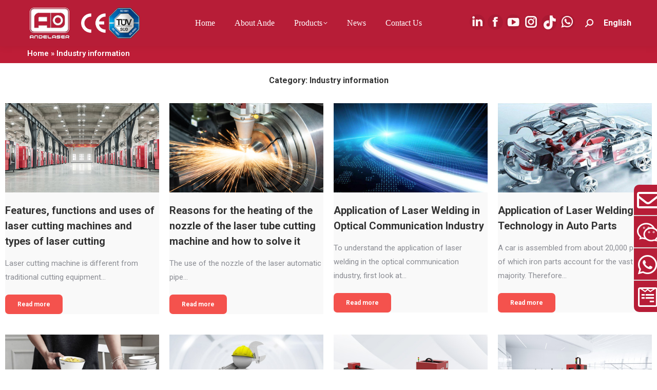

--- FILE ---
content_type: text/html; charset=UTF-8
request_url: https://www.andelaser.com/category/industry-information/
body_size: 39349
content:
<!DOCTYPE html>
<!--[if !(IE 6) | !(IE 7) | !(IE 8)  ]><!-->
<html lang="en-US" class="no-js">
<!--<![endif]-->
<head>
	<meta charset="UTF-8" />
		<meta name="viewport" content="width=device-width, initial-scale=1, maximum-scale=1, user-scalable=0">
			<link rel="profile" href="https://gmpg.org/xfn/11" />
	<meta name='robots' content='noindex, follow' />

	<!-- This site is optimized with the Yoast SEO plugin v22.2 - https://yoast.com/wordpress/plugins/seo/ -->
	<title>Industry information 归档 - Ande laser intelligent equipment (Guangdong) Co., Ltd</title>
	<script type="application/ld+json" class="yoast-schema-graph">{"@context":"https://schema.org","@graph":[{"@type":"CollectionPage","@id":"https://www.andelaser.com/cs/category/industry-information/","url":"https://www.andelaser.com/cs/category/industry-information/","name":"Industry information 归档 - Ande laser intelligent equipment (Guangdong) Co., Ltd","isPartOf":{"@id":"https://www.andelaser.com/#website"},"primaryImageOfPage":{"@id":"https://www.andelaser.com/cs/category/industry-information/#primaryimage"},"image":{"@id":"https://www.andelaser.com/cs/category/industry-information/#primaryimage"},"thumbnailUrl":"https://www.andelaser.com/wp-content/uploads/2022/02/特色图片71.jpg","breadcrumb":{"@id":"https://www.andelaser.com/cs/category/industry-information/#breadcrumb"},"inLanguage":"en-US"},{"@type":"ImageObject","inLanguage":"en-US","@id":"https://www.andelaser.com/cs/category/industry-information/#primaryimage","url":"https://www.andelaser.com/wp-content/uploads/2022/02/特色图片71.jpg","contentUrl":"https://www.andelaser.com/wp-content/uploads/2022/02/特色图片71.jpg","width":368,"height":213},{"@type":"BreadcrumbList","@id":"https://www.andelaser.com/cs/category/industry-information/#breadcrumb","itemListElement":[{"@type":"ListItem","position":1,"name":"Home","item":"https://www.andelaser.com/"},{"@type":"ListItem","position":2,"name":"Industry information"}]},{"@type":"WebSite","@id":"https://www.andelaser.com/#website","url":"https://www.andelaser.com/","name":"Ande laser intelligent equipment (Guangdong) Co., Ltd","description":"","publisher":{"@id":"https://www.andelaser.com/#organization"},"potentialAction":[{"@type":"SearchAction","target":{"@type":"EntryPoint","urlTemplate":"https://www.andelaser.com/?s={search_term_string}"},"query-input":"required name=search_term_string"}],"inLanguage":"en-US"},{"@type":"Organization","@id":"https://www.andelaser.com/#organization","name":"Ande laser intelligent equipment (Guangdong) Co., Ltd","url":"https://www.andelaser.com/","logo":{"@type":"ImageObject","inLanguage":"en-US","@id":"https://www.andelaser.com/#/schema/logo/image/","url":"https://www.andelaser.com/wp-content/uploads/2023/09/ande_logo1.png","contentUrl":"https://www.andelaser.com/wp-content/uploads/2023/09/ande_logo1.png","width":11361,"height":8857,"caption":"Ande laser intelligent equipment (Guangdong) Co., Ltd"},"image":{"@id":"https://www.andelaser.com/#/schema/logo/image/"}}]}</script>
	<!-- / Yoast SEO plugin. -->


<link rel='dns-prefetch' href='//hcaptcha.com' />
<link rel='dns-prefetch' href='//maps.googleapis.com' />
<link rel='dns-prefetch' href='//fonts.googleapis.com' />
<link rel="alternate" type="application/rss+xml" title="Ande laser intelligent equipment (Guangdong) Co., Ltd &raquo; Feed" href="https://www.andelaser.com/feed/" />
<link rel="alternate" type="application/rss+xml" title="Ande laser intelligent equipment (Guangdong) Co., Ltd &raquo; Comments Feed" href="https://www.andelaser.com/comments/feed/" />
<link rel="alternate" type="application/rss+xml" title="Ande laser intelligent equipment (Guangdong) Co., Ltd &raquo; Industry information Category Feed" href="https://www.andelaser.com/category/industry-information/feed/" />
		<!-- This site uses the Google Analytics by MonsterInsights plugin v9.11.1 - Using Analytics tracking - https://www.monsterinsights.com/ -->
							<script src="//www.googletagmanager.com/gtag/js?id=G-90ZKWKMN40"  data-cfasync="false" data-wpfc-render="false" type="text/javascript" async></script>
			<script data-cfasync="false" data-wpfc-render="false" type="text/javascript">
				var mi_version = '9.11.1';
				var mi_track_user = true;
				var mi_no_track_reason = '';
								var MonsterInsightsDefaultLocations = {"page_location":"https:\/\/www.andelaser.com\/category\/industry-information\/"};
								if ( typeof MonsterInsightsPrivacyGuardFilter === 'function' ) {
					var MonsterInsightsLocations = (typeof MonsterInsightsExcludeQuery === 'object') ? MonsterInsightsPrivacyGuardFilter( MonsterInsightsExcludeQuery ) : MonsterInsightsPrivacyGuardFilter( MonsterInsightsDefaultLocations );
				} else {
					var MonsterInsightsLocations = (typeof MonsterInsightsExcludeQuery === 'object') ? MonsterInsightsExcludeQuery : MonsterInsightsDefaultLocations;
				}

								var disableStrs = [
										'ga-disable-G-90ZKWKMN40',
									];

				/* Function to detect opted out users */
				function __gtagTrackerIsOptedOut() {
					for (var index = 0; index < disableStrs.length; index++) {
						if (document.cookie.indexOf(disableStrs[index] + '=true') > -1) {
							return true;
						}
					}

					return false;
				}

				/* Disable tracking if the opt-out cookie exists. */
				if (__gtagTrackerIsOptedOut()) {
					for (var index = 0; index < disableStrs.length; index++) {
						window[disableStrs[index]] = true;
					}
				}

				/* Opt-out function */
				function __gtagTrackerOptout() {
					for (var index = 0; index < disableStrs.length; index++) {
						document.cookie = disableStrs[index] + '=true; expires=Thu, 31 Dec 2099 23:59:59 UTC; path=/';
						window[disableStrs[index]] = true;
					}
				}

				if ('undefined' === typeof gaOptout) {
					function gaOptout() {
						__gtagTrackerOptout();
					}
				}
								window.dataLayer = window.dataLayer || [];

				window.MonsterInsightsDualTracker = {
					helpers: {},
					trackers: {},
				};
				if (mi_track_user) {
					function __gtagDataLayer() {
						dataLayer.push(arguments);
					}

					function __gtagTracker(type, name, parameters) {
						if (!parameters) {
							parameters = {};
						}

						if (parameters.send_to) {
							__gtagDataLayer.apply(null, arguments);
							return;
						}

						if (type === 'event') {
														parameters.send_to = monsterinsights_frontend.v4_id;
							var hookName = name;
							if (typeof parameters['event_category'] !== 'undefined') {
								hookName = parameters['event_category'] + ':' + name;
							}

							if (typeof MonsterInsightsDualTracker.trackers[hookName] !== 'undefined') {
								MonsterInsightsDualTracker.trackers[hookName](parameters);
							} else {
								__gtagDataLayer('event', name, parameters);
							}
							
						} else {
							__gtagDataLayer.apply(null, arguments);
						}
					}

					__gtagTracker('js', new Date());
					__gtagTracker('set', {
						'developer_id.dZGIzZG': true,
											});
					if ( MonsterInsightsLocations.page_location ) {
						__gtagTracker('set', MonsterInsightsLocations);
					}
										__gtagTracker('config', 'G-90ZKWKMN40', {"forceSSL":"true","link_attribution":"true"} );
										window.gtag = __gtagTracker;										(function () {
						/* https://developers.google.com/analytics/devguides/collection/analyticsjs/ */
						/* ga and __gaTracker compatibility shim. */
						var noopfn = function () {
							return null;
						};
						var newtracker = function () {
							return new Tracker();
						};
						var Tracker = function () {
							return null;
						};
						var p = Tracker.prototype;
						p.get = noopfn;
						p.set = noopfn;
						p.send = function () {
							var args = Array.prototype.slice.call(arguments);
							args.unshift('send');
							__gaTracker.apply(null, args);
						};
						var __gaTracker = function () {
							var len = arguments.length;
							if (len === 0) {
								return;
							}
							var f = arguments[len - 1];
							if (typeof f !== 'object' || f === null || typeof f.hitCallback !== 'function') {
								if ('send' === arguments[0]) {
									var hitConverted, hitObject = false, action;
									if ('event' === arguments[1]) {
										if ('undefined' !== typeof arguments[3]) {
											hitObject = {
												'eventAction': arguments[3],
												'eventCategory': arguments[2],
												'eventLabel': arguments[4],
												'value': arguments[5] ? arguments[5] : 1,
											}
										}
									}
									if ('pageview' === arguments[1]) {
										if ('undefined' !== typeof arguments[2]) {
											hitObject = {
												'eventAction': 'page_view',
												'page_path': arguments[2],
											}
										}
									}
									if (typeof arguments[2] === 'object') {
										hitObject = arguments[2];
									}
									if (typeof arguments[5] === 'object') {
										Object.assign(hitObject, arguments[5]);
									}
									if ('undefined' !== typeof arguments[1].hitType) {
										hitObject = arguments[1];
										if ('pageview' === hitObject.hitType) {
											hitObject.eventAction = 'page_view';
										}
									}
									if (hitObject) {
										action = 'timing' === arguments[1].hitType ? 'timing_complete' : hitObject.eventAction;
										hitConverted = mapArgs(hitObject);
										__gtagTracker('event', action, hitConverted);
									}
								}
								return;
							}

							function mapArgs(args) {
								var arg, hit = {};
								var gaMap = {
									'eventCategory': 'event_category',
									'eventAction': 'event_action',
									'eventLabel': 'event_label',
									'eventValue': 'event_value',
									'nonInteraction': 'non_interaction',
									'timingCategory': 'event_category',
									'timingVar': 'name',
									'timingValue': 'value',
									'timingLabel': 'event_label',
									'page': 'page_path',
									'location': 'page_location',
									'title': 'page_title',
									'referrer' : 'page_referrer',
								};
								for (arg in args) {
																		if (!(!args.hasOwnProperty(arg) || !gaMap.hasOwnProperty(arg))) {
										hit[gaMap[arg]] = args[arg];
									} else {
										hit[arg] = args[arg];
									}
								}
								return hit;
							}

							try {
								f.hitCallback();
							} catch (ex) {
							}
						};
						__gaTracker.create = newtracker;
						__gaTracker.getByName = newtracker;
						__gaTracker.getAll = function () {
							return [];
						};
						__gaTracker.remove = noopfn;
						__gaTracker.loaded = true;
						window['__gaTracker'] = __gaTracker;
					})();
									} else {
										console.log("");
					(function () {
						function __gtagTracker() {
							return null;
						}

						window['__gtagTracker'] = __gtagTracker;
						window['gtag'] = __gtagTracker;
					})();
									}
			</script>
							<!-- / Google Analytics by MonsterInsights -->
		<style id='wp-img-auto-sizes-contain-inline-css' type='text/css'>
img:is([sizes=auto i],[sizes^="auto," i]){contain-intrinsic-size:3000px 1500px}
/*# sourceURL=wp-img-auto-sizes-contain-inline-css */
</style>
<link rel='stylesheet' id='mec-select2-style-css' href='https://www.andelaser.com/wp-content/plugins/modern-events-calendar-lite/assets/packages/select2/select2.min.css?ver=5.16.1' type='text/css' media='all' />
<link rel='stylesheet' id='mec-font-icons-css' href='https://www.andelaser.com/wp-content/plugins/modern-events-calendar-lite/assets/css/iconfonts.css?ver=6.9' type='text/css' media='all' />
<link rel='stylesheet' id='mec-frontend-style-css' href='https://www.andelaser.com/wp-content/plugins/modern-events-calendar-lite/assets/css/frontend.min.css?ver=5.16.1' type='text/css' media='all' />
<link rel='stylesheet' id='mec-tooltip-style-css' href='https://www.andelaser.com/wp-content/plugins/modern-events-calendar-lite/assets/packages/tooltip/tooltip.css?ver=6.9' type='text/css' media='all' />
<link rel='stylesheet' id='mec-tooltip-shadow-style-css' href='https://www.andelaser.com/wp-content/plugins/modern-events-calendar-lite/assets/packages/tooltip/tooltipster-sideTip-shadow.min.css?ver=6.9' type='text/css' media='all' />
<link rel='stylesheet' id='mec-featherlight-style-css' href='https://www.andelaser.com/wp-content/plugins/modern-events-calendar-lite/assets/packages/featherlight/featherlight.css?ver=6.9' type='text/css' media='all' />
<link rel='stylesheet' id='mec-google-fonts-css' href='//fonts.googleapis.com/css?family=Montserrat%3A400%2C700%7CRoboto%3A100%2C300%2C400%2C700&#038;ver=6.9' type='text/css' media='all' />
<link rel='stylesheet' id='mec-lity-style-css' href='https://www.andelaser.com/wp-content/plugins/modern-events-calendar-lite/assets/packages/lity/lity.min.css?ver=6.9' type='text/css' media='all' />
<link rel='stylesheet' id='layerslider-css' href='https://www.andelaser.com/wp-content/plugins/LayerSlider/static/layerslider/css/layerslider.css?ver=6.10.2' type='text/css' media='all' />
<style id='wp-emoji-styles-inline-css' type='text/css'>

	img.wp-smiley, img.emoji {
		display: inline !important;
		border: none !important;
		box-shadow: none !important;
		height: 1em !important;
		width: 1em !important;
		margin: 0 0.07em !important;
		vertical-align: -0.1em !important;
		background: none !important;
		padding: 0 !important;
	}
/*# sourceURL=wp-emoji-styles-inline-css */
</style>
<link rel='stylesheet' id='wp-block-library-css' href='https://www.andelaser.com/wp-includes/css/dist/block-library/style.min.css?ver=6.9' type='text/css' media='all' />
<style id='wp-block-image-inline-css' type='text/css'>
.wp-block-image>a,.wp-block-image>figure>a{display:inline-block}.wp-block-image img{box-sizing:border-box;height:auto;max-width:100%;vertical-align:bottom}@media not (prefers-reduced-motion){.wp-block-image img.hide{visibility:hidden}.wp-block-image img.show{animation:show-content-image .4s}}.wp-block-image[style*=border-radius] img,.wp-block-image[style*=border-radius]>a{border-radius:inherit}.wp-block-image.has-custom-border img{box-sizing:border-box}.wp-block-image.aligncenter{text-align:center}.wp-block-image.alignfull>a,.wp-block-image.alignwide>a{width:100%}.wp-block-image.alignfull img,.wp-block-image.alignwide img{height:auto;width:100%}.wp-block-image .aligncenter,.wp-block-image .alignleft,.wp-block-image .alignright,.wp-block-image.aligncenter,.wp-block-image.alignleft,.wp-block-image.alignright{display:table}.wp-block-image .aligncenter>figcaption,.wp-block-image .alignleft>figcaption,.wp-block-image .alignright>figcaption,.wp-block-image.aligncenter>figcaption,.wp-block-image.alignleft>figcaption,.wp-block-image.alignright>figcaption{caption-side:bottom;display:table-caption}.wp-block-image .alignleft{float:left;margin:.5em 1em .5em 0}.wp-block-image .alignright{float:right;margin:.5em 0 .5em 1em}.wp-block-image .aligncenter{margin-left:auto;margin-right:auto}.wp-block-image :where(figcaption){margin-bottom:1em;margin-top:.5em}.wp-block-image.is-style-circle-mask img{border-radius:9999px}@supports ((-webkit-mask-image:none) or (mask-image:none)) or (-webkit-mask-image:none){.wp-block-image.is-style-circle-mask img{border-radius:0;-webkit-mask-image:url('data:image/svg+xml;utf8,<svg viewBox="0 0 100 100" xmlns="http://www.w3.org/2000/svg"><circle cx="50" cy="50" r="50"/></svg>');mask-image:url('data:image/svg+xml;utf8,<svg viewBox="0 0 100 100" xmlns="http://www.w3.org/2000/svg"><circle cx="50" cy="50" r="50"/></svg>');mask-mode:alpha;-webkit-mask-position:center;mask-position:center;-webkit-mask-repeat:no-repeat;mask-repeat:no-repeat;-webkit-mask-size:contain;mask-size:contain}}:root :where(.wp-block-image.is-style-rounded img,.wp-block-image .is-style-rounded img){border-radius:9999px}.wp-block-image figure{margin:0}.wp-lightbox-container{display:flex;flex-direction:column;position:relative}.wp-lightbox-container img{cursor:zoom-in}.wp-lightbox-container img:hover+button{opacity:1}.wp-lightbox-container button{align-items:center;backdrop-filter:blur(16px) saturate(180%);background-color:#5a5a5a40;border:none;border-radius:4px;cursor:zoom-in;display:flex;height:20px;justify-content:center;opacity:0;padding:0;position:absolute;right:16px;text-align:center;top:16px;width:20px;z-index:100}@media not (prefers-reduced-motion){.wp-lightbox-container button{transition:opacity .2s ease}}.wp-lightbox-container button:focus-visible{outline:3px auto #5a5a5a40;outline:3px auto -webkit-focus-ring-color;outline-offset:3px}.wp-lightbox-container button:hover{cursor:pointer;opacity:1}.wp-lightbox-container button:focus{opacity:1}.wp-lightbox-container button:focus,.wp-lightbox-container button:hover,.wp-lightbox-container button:not(:hover):not(:active):not(.has-background){background-color:#5a5a5a40;border:none}.wp-lightbox-overlay{box-sizing:border-box;cursor:zoom-out;height:100vh;left:0;overflow:hidden;position:fixed;top:0;visibility:hidden;width:100%;z-index:100000}.wp-lightbox-overlay .close-button{align-items:center;cursor:pointer;display:flex;justify-content:center;min-height:40px;min-width:40px;padding:0;position:absolute;right:calc(env(safe-area-inset-right) + 16px);top:calc(env(safe-area-inset-top) + 16px);z-index:5000000}.wp-lightbox-overlay .close-button:focus,.wp-lightbox-overlay .close-button:hover,.wp-lightbox-overlay .close-button:not(:hover):not(:active):not(.has-background){background:none;border:none}.wp-lightbox-overlay .lightbox-image-container{height:var(--wp--lightbox-container-height);left:50%;overflow:hidden;position:absolute;top:50%;transform:translate(-50%,-50%);transform-origin:top left;width:var(--wp--lightbox-container-width);z-index:9999999999}.wp-lightbox-overlay .wp-block-image{align-items:center;box-sizing:border-box;display:flex;height:100%;justify-content:center;margin:0;position:relative;transform-origin:0 0;width:100%;z-index:3000000}.wp-lightbox-overlay .wp-block-image img{height:var(--wp--lightbox-image-height);min-height:var(--wp--lightbox-image-height);min-width:var(--wp--lightbox-image-width);width:var(--wp--lightbox-image-width)}.wp-lightbox-overlay .wp-block-image figcaption{display:none}.wp-lightbox-overlay button{background:none;border:none}.wp-lightbox-overlay .scrim{background-color:#fff;height:100%;opacity:.9;position:absolute;width:100%;z-index:2000000}.wp-lightbox-overlay.active{visibility:visible}@media not (prefers-reduced-motion){.wp-lightbox-overlay.active{animation:turn-on-visibility .25s both}.wp-lightbox-overlay.active img{animation:turn-on-visibility .35s both}.wp-lightbox-overlay.show-closing-animation:not(.active){animation:turn-off-visibility .35s both}.wp-lightbox-overlay.show-closing-animation:not(.active) img{animation:turn-off-visibility .25s both}.wp-lightbox-overlay.zoom.active{animation:none;opacity:1;visibility:visible}.wp-lightbox-overlay.zoom.active .lightbox-image-container{animation:lightbox-zoom-in .4s}.wp-lightbox-overlay.zoom.active .lightbox-image-container img{animation:none}.wp-lightbox-overlay.zoom.active .scrim{animation:turn-on-visibility .4s forwards}.wp-lightbox-overlay.zoom.show-closing-animation:not(.active){animation:none}.wp-lightbox-overlay.zoom.show-closing-animation:not(.active) .lightbox-image-container{animation:lightbox-zoom-out .4s}.wp-lightbox-overlay.zoom.show-closing-animation:not(.active) .lightbox-image-container img{animation:none}.wp-lightbox-overlay.zoom.show-closing-animation:not(.active) .scrim{animation:turn-off-visibility .4s forwards}}@keyframes show-content-image{0%{visibility:hidden}99%{visibility:hidden}to{visibility:visible}}@keyframes turn-on-visibility{0%{opacity:0}to{opacity:1}}@keyframes turn-off-visibility{0%{opacity:1;visibility:visible}99%{opacity:0;visibility:visible}to{opacity:0;visibility:hidden}}@keyframes lightbox-zoom-in{0%{transform:translate(calc((-100vw + var(--wp--lightbox-scrollbar-width))/2 + var(--wp--lightbox-initial-left-position)),calc(-50vh + var(--wp--lightbox-initial-top-position))) scale(var(--wp--lightbox-scale))}to{transform:translate(-50%,-50%) scale(1)}}@keyframes lightbox-zoom-out{0%{transform:translate(-50%,-50%) scale(1);visibility:visible}99%{visibility:visible}to{transform:translate(calc((-100vw + var(--wp--lightbox-scrollbar-width))/2 + var(--wp--lightbox-initial-left-position)),calc(-50vh + var(--wp--lightbox-initial-top-position))) scale(var(--wp--lightbox-scale));visibility:hidden}}
/*# sourceURL=https://www.andelaser.com/wp-includes/blocks/image/style.min.css */
</style>
<style id='wp-block-image-theme-inline-css' type='text/css'>
:root :where(.wp-block-image figcaption){color:#555;font-size:13px;text-align:center}.is-dark-theme :root :where(.wp-block-image figcaption){color:#ffffffa6}.wp-block-image{margin:0 0 1em}
/*# sourceURL=https://www.andelaser.com/wp-includes/blocks/image/theme.min.css */
</style>
<style id='wp-block-columns-inline-css' type='text/css'>
.wp-block-columns{box-sizing:border-box;display:flex;flex-wrap:wrap!important}@media (min-width:782px){.wp-block-columns{flex-wrap:nowrap!important}}.wp-block-columns{align-items:normal!important}.wp-block-columns.are-vertically-aligned-top{align-items:flex-start}.wp-block-columns.are-vertically-aligned-center{align-items:center}.wp-block-columns.are-vertically-aligned-bottom{align-items:flex-end}@media (max-width:781px){.wp-block-columns:not(.is-not-stacked-on-mobile)>.wp-block-column{flex-basis:100%!important}}@media (min-width:782px){.wp-block-columns:not(.is-not-stacked-on-mobile)>.wp-block-column{flex-basis:0;flex-grow:1}.wp-block-columns:not(.is-not-stacked-on-mobile)>.wp-block-column[style*=flex-basis]{flex-grow:0}}.wp-block-columns.is-not-stacked-on-mobile{flex-wrap:nowrap!important}.wp-block-columns.is-not-stacked-on-mobile>.wp-block-column{flex-basis:0;flex-grow:1}.wp-block-columns.is-not-stacked-on-mobile>.wp-block-column[style*=flex-basis]{flex-grow:0}:where(.wp-block-columns){margin-bottom:1.75em}:where(.wp-block-columns.has-background){padding:1.25em 2.375em}.wp-block-column{flex-grow:1;min-width:0;overflow-wrap:break-word;word-break:break-word}.wp-block-column.is-vertically-aligned-top{align-self:flex-start}.wp-block-column.is-vertically-aligned-center{align-self:center}.wp-block-column.is-vertically-aligned-bottom{align-self:flex-end}.wp-block-column.is-vertically-aligned-stretch{align-self:stretch}.wp-block-column.is-vertically-aligned-bottom,.wp-block-column.is-vertically-aligned-center,.wp-block-column.is-vertically-aligned-top{width:100%}
/*# sourceURL=https://www.andelaser.com/wp-includes/blocks/columns/style.min.css */
</style>
<style id='wp-block-social-links-inline-css' type='text/css'>
.wp-block-social-links{background:none;box-sizing:border-box;margin-left:0;padding-left:0;padding-right:0;text-indent:0}.wp-block-social-links .wp-social-link a,.wp-block-social-links .wp-social-link a:hover{border-bottom:0;box-shadow:none;text-decoration:none}.wp-block-social-links .wp-social-link svg{height:1em;width:1em}.wp-block-social-links .wp-social-link span:not(.screen-reader-text){font-size:.65em;margin-left:.5em;margin-right:.5em}.wp-block-social-links.has-small-icon-size{font-size:16px}.wp-block-social-links,.wp-block-social-links.has-normal-icon-size{font-size:24px}.wp-block-social-links.has-large-icon-size{font-size:36px}.wp-block-social-links.has-huge-icon-size{font-size:48px}.wp-block-social-links.aligncenter{display:flex;justify-content:center}.wp-block-social-links.alignright{justify-content:flex-end}.wp-block-social-link{border-radius:9999px;display:block}@media not (prefers-reduced-motion){.wp-block-social-link{transition:transform .1s ease}}.wp-block-social-link{height:auto}.wp-block-social-link a{align-items:center;display:flex;line-height:0}.wp-block-social-link:hover{transform:scale(1.1)}.wp-block-social-links .wp-block-social-link.wp-social-link{display:inline-block;margin:0;padding:0}.wp-block-social-links .wp-block-social-link.wp-social-link .wp-block-social-link-anchor,.wp-block-social-links .wp-block-social-link.wp-social-link .wp-block-social-link-anchor svg,.wp-block-social-links .wp-block-social-link.wp-social-link .wp-block-social-link-anchor:active,.wp-block-social-links .wp-block-social-link.wp-social-link .wp-block-social-link-anchor:hover,.wp-block-social-links .wp-block-social-link.wp-social-link .wp-block-social-link-anchor:visited{color:currentColor;fill:currentColor}:where(.wp-block-social-links:not(.is-style-logos-only)) .wp-social-link{background-color:#f0f0f0;color:#444}:where(.wp-block-social-links:not(.is-style-logos-only)) .wp-social-link-amazon{background-color:#f90;color:#fff}:where(.wp-block-social-links:not(.is-style-logos-only)) .wp-social-link-bandcamp{background-color:#1ea0c3;color:#fff}:where(.wp-block-social-links:not(.is-style-logos-only)) .wp-social-link-behance{background-color:#0757fe;color:#fff}:where(.wp-block-social-links:not(.is-style-logos-only)) .wp-social-link-bluesky{background-color:#0a7aff;color:#fff}:where(.wp-block-social-links:not(.is-style-logos-only)) .wp-social-link-codepen{background-color:#1e1f26;color:#fff}:where(.wp-block-social-links:not(.is-style-logos-only)) .wp-social-link-deviantart{background-color:#02e49b;color:#fff}:where(.wp-block-social-links:not(.is-style-logos-only)) .wp-social-link-discord{background-color:#5865f2;color:#fff}:where(.wp-block-social-links:not(.is-style-logos-only)) .wp-social-link-dribbble{background-color:#e94c89;color:#fff}:where(.wp-block-social-links:not(.is-style-logos-only)) .wp-social-link-dropbox{background-color:#4280ff;color:#fff}:where(.wp-block-social-links:not(.is-style-logos-only)) .wp-social-link-etsy{background-color:#f45800;color:#fff}:where(.wp-block-social-links:not(.is-style-logos-only)) .wp-social-link-facebook{background-color:#0866ff;color:#fff}:where(.wp-block-social-links:not(.is-style-logos-only)) .wp-social-link-fivehundredpx{background-color:#000;color:#fff}:where(.wp-block-social-links:not(.is-style-logos-only)) .wp-social-link-flickr{background-color:#0461dd;color:#fff}:where(.wp-block-social-links:not(.is-style-logos-only)) .wp-social-link-foursquare{background-color:#e65678;color:#fff}:where(.wp-block-social-links:not(.is-style-logos-only)) .wp-social-link-github{background-color:#24292d;color:#fff}:where(.wp-block-social-links:not(.is-style-logos-only)) .wp-social-link-goodreads{background-color:#eceadd;color:#382110}:where(.wp-block-social-links:not(.is-style-logos-only)) .wp-social-link-google{background-color:#ea4434;color:#fff}:where(.wp-block-social-links:not(.is-style-logos-only)) .wp-social-link-gravatar{background-color:#1d4fc4;color:#fff}:where(.wp-block-social-links:not(.is-style-logos-only)) .wp-social-link-instagram{background-color:#f00075;color:#fff}:where(.wp-block-social-links:not(.is-style-logos-only)) .wp-social-link-lastfm{background-color:#e21b24;color:#fff}:where(.wp-block-social-links:not(.is-style-logos-only)) .wp-social-link-linkedin{background-color:#0d66c2;color:#fff}:where(.wp-block-social-links:not(.is-style-logos-only)) .wp-social-link-mastodon{background-color:#3288d4;color:#fff}:where(.wp-block-social-links:not(.is-style-logos-only)) .wp-social-link-medium{background-color:#000;color:#fff}:where(.wp-block-social-links:not(.is-style-logos-only)) .wp-social-link-meetup{background-color:#f6405f;color:#fff}:where(.wp-block-social-links:not(.is-style-logos-only)) .wp-social-link-patreon{background-color:#000;color:#fff}:where(.wp-block-social-links:not(.is-style-logos-only)) .wp-social-link-pinterest{background-color:#e60122;color:#fff}:where(.wp-block-social-links:not(.is-style-logos-only)) .wp-social-link-pocket{background-color:#ef4155;color:#fff}:where(.wp-block-social-links:not(.is-style-logos-only)) .wp-social-link-reddit{background-color:#ff4500;color:#fff}:where(.wp-block-social-links:not(.is-style-logos-only)) .wp-social-link-skype{background-color:#0478d7;color:#fff}:where(.wp-block-social-links:not(.is-style-logos-only)) .wp-social-link-snapchat{background-color:#fefc00;color:#fff;stroke:#000}:where(.wp-block-social-links:not(.is-style-logos-only)) .wp-social-link-soundcloud{background-color:#ff5600;color:#fff}:where(.wp-block-social-links:not(.is-style-logos-only)) .wp-social-link-spotify{background-color:#1bd760;color:#fff}:where(.wp-block-social-links:not(.is-style-logos-only)) .wp-social-link-telegram{background-color:#2aabee;color:#fff}:where(.wp-block-social-links:not(.is-style-logos-only)) .wp-social-link-threads{background-color:#000;color:#fff}:where(.wp-block-social-links:not(.is-style-logos-only)) .wp-social-link-tiktok{background-color:#000;color:#fff}:where(.wp-block-social-links:not(.is-style-logos-only)) .wp-social-link-tumblr{background-color:#011835;color:#fff}:where(.wp-block-social-links:not(.is-style-logos-only)) .wp-social-link-twitch{background-color:#6440a4;color:#fff}:where(.wp-block-social-links:not(.is-style-logos-only)) .wp-social-link-twitter{background-color:#1da1f2;color:#fff}:where(.wp-block-social-links:not(.is-style-logos-only)) .wp-social-link-vimeo{background-color:#1eb7ea;color:#fff}:where(.wp-block-social-links:not(.is-style-logos-only)) .wp-social-link-vk{background-color:#4680c2;color:#fff}:where(.wp-block-social-links:not(.is-style-logos-only)) .wp-social-link-wordpress{background-color:#3499cd;color:#fff}:where(.wp-block-social-links:not(.is-style-logos-only)) .wp-social-link-whatsapp{background-color:#25d366;color:#fff}:where(.wp-block-social-links:not(.is-style-logos-only)) .wp-social-link-x{background-color:#000;color:#fff}:where(.wp-block-social-links:not(.is-style-logos-only)) .wp-social-link-yelp{background-color:#d32422;color:#fff}:where(.wp-block-social-links:not(.is-style-logos-only)) .wp-social-link-youtube{background-color:red;color:#fff}:where(.wp-block-social-links.is-style-logos-only) .wp-social-link{background:none}:where(.wp-block-social-links.is-style-logos-only) .wp-social-link svg{height:1.25em;width:1.25em}:where(.wp-block-social-links.is-style-logos-only) .wp-social-link-amazon{color:#f90}:where(.wp-block-social-links.is-style-logos-only) .wp-social-link-bandcamp{color:#1ea0c3}:where(.wp-block-social-links.is-style-logos-only) .wp-social-link-behance{color:#0757fe}:where(.wp-block-social-links.is-style-logos-only) .wp-social-link-bluesky{color:#0a7aff}:where(.wp-block-social-links.is-style-logos-only) .wp-social-link-codepen{color:#1e1f26}:where(.wp-block-social-links.is-style-logos-only) .wp-social-link-deviantart{color:#02e49b}:where(.wp-block-social-links.is-style-logos-only) .wp-social-link-discord{color:#5865f2}:where(.wp-block-social-links.is-style-logos-only) .wp-social-link-dribbble{color:#e94c89}:where(.wp-block-social-links.is-style-logos-only) .wp-social-link-dropbox{color:#4280ff}:where(.wp-block-social-links.is-style-logos-only) .wp-social-link-etsy{color:#f45800}:where(.wp-block-social-links.is-style-logos-only) .wp-social-link-facebook{color:#0866ff}:where(.wp-block-social-links.is-style-logos-only) .wp-social-link-fivehundredpx{color:#000}:where(.wp-block-social-links.is-style-logos-only) .wp-social-link-flickr{color:#0461dd}:where(.wp-block-social-links.is-style-logos-only) .wp-social-link-foursquare{color:#e65678}:where(.wp-block-social-links.is-style-logos-only) .wp-social-link-github{color:#24292d}:where(.wp-block-social-links.is-style-logos-only) .wp-social-link-goodreads{color:#382110}:where(.wp-block-social-links.is-style-logos-only) .wp-social-link-google{color:#ea4434}:where(.wp-block-social-links.is-style-logos-only) .wp-social-link-gravatar{color:#1d4fc4}:where(.wp-block-social-links.is-style-logos-only) .wp-social-link-instagram{color:#f00075}:where(.wp-block-social-links.is-style-logos-only) .wp-social-link-lastfm{color:#e21b24}:where(.wp-block-social-links.is-style-logos-only) .wp-social-link-linkedin{color:#0d66c2}:where(.wp-block-social-links.is-style-logos-only) .wp-social-link-mastodon{color:#3288d4}:where(.wp-block-social-links.is-style-logos-only) .wp-social-link-medium{color:#000}:where(.wp-block-social-links.is-style-logos-only) .wp-social-link-meetup{color:#f6405f}:where(.wp-block-social-links.is-style-logos-only) .wp-social-link-patreon{color:#000}:where(.wp-block-social-links.is-style-logos-only) .wp-social-link-pinterest{color:#e60122}:where(.wp-block-social-links.is-style-logos-only) .wp-social-link-pocket{color:#ef4155}:where(.wp-block-social-links.is-style-logos-only) .wp-social-link-reddit{color:#ff4500}:where(.wp-block-social-links.is-style-logos-only) .wp-social-link-skype{color:#0478d7}:where(.wp-block-social-links.is-style-logos-only) .wp-social-link-snapchat{color:#fff;stroke:#000}:where(.wp-block-social-links.is-style-logos-only) .wp-social-link-soundcloud{color:#ff5600}:where(.wp-block-social-links.is-style-logos-only) .wp-social-link-spotify{color:#1bd760}:where(.wp-block-social-links.is-style-logos-only) .wp-social-link-telegram{color:#2aabee}:where(.wp-block-social-links.is-style-logos-only) .wp-social-link-threads{color:#000}:where(.wp-block-social-links.is-style-logos-only) .wp-social-link-tiktok{color:#000}:where(.wp-block-social-links.is-style-logos-only) .wp-social-link-tumblr{color:#011835}:where(.wp-block-social-links.is-style-logos-only) .wp-social-link-twitch{color:#6440a4}:where(.wp-block-social-links.is-style-logos-only) .wp-social-link-twitter{color:#1da1f2}:where(.wp-block-social-links.is-style-logos-only) .wp-social-link-vimeo{color:#1eb7ea}:where(.wp-block-social-links.is-style-logos-only) .wp-social-link-vk{color:#4680c2}:where(.wp-block-social-links.is-style-logos-only) .wp-social-link-whatsapp{color:#25d366}:where(.wp-block-social-links.is-style-logos-only) .wp-social-link-wordpress{color:#3499cd}:where(.wp-block-social-links.is-style-logos-only) .wp-social-link-x{color:#000}:where(.wp-block-social-links.is-style-logos-only) .wp-social-link-yelp{color:#d32422}:where(.wp-block-social-links.is-style-logos-only) .wp-social-link-youtube{color:red}.wp-block-social-links.is-style-pill-shape .wp-social-link{width:auto}:root :where(.wp-block-social-links .wp-social-link a){padding:.25em}:root :where(.wp-block-social-links.is-style-logos-only .wp-social-link a){padding:0}:root :where(.wp-block-social-links.is-style-pill-shape .wp-social-link a){padding-left:.6666666667em;padding-right:.6666666667em}.wp-block-social-links:not(.has-icon-color):not(.has-icon-background-color) .wp-social-link-snapchat .wp-block-social-link-label{color:#000}
/*# sourceURL=https://www.andelaser.com/wp-includes/blocks/social-links/style.min.css */
</style>
<style id='global-styles-inline-css' type='text/css'>
:root{--wp--preset--aspect-ratio--square: 1;--wp--preset--aspect-ratio--4-3: 4/3;--wp--preset--aspect-ratio--3-4: 3/4;--wp--preset--aspect-ratio--3-2: 3/2;--wp--preset--aspect-ratio--2-3: 2/3;--wp--preset--aspect-ratio--16-9: 16/9;--wp--preset--aspect-ratio--9-16: 9/16;--wp--preset--color--black: #000000;--wp--preset--color--cyan-bluish-gray: #abb8c3;--wp--preset--color--white: #FFF;--wp--preset--color--pale-pink: #f78da7;--wp--preset--color--vivid-red: #cf2e2e;--wp--preset--color--luminous-vivid-orange: #ff6900;--wp--preset--color--luminous-vivid-amber: #fcb900;--wp--preset--color--light-green-cyan: #7bdcb5;--wp--preset--color--vivid-green-cyan: #00d084;--wp--preset--color--pale-cyan-blue: #8ed1fc;--wp--preset--color--vivid-cyan-blue: #0693e3;--wp--preset--color--vivid-purple: #9b51e0;--wp--preset--color--accent: #1ebbf0;--wp--preset--color--dark-gray: #111;--wp--preset--color--light-gray: #767676;--wp--preset--gradient--vivid-cyan-blue-to-vivid-purple: linear-gradient(135deg,rgb(6,147,227) 0%,rgb(155,81,224) 100%);--wp--preset--gradient--light-green-cyan-to-vivid-green-cyan: linear-gradient(135deg,rgb(122,220,180) 0%,rgb(0,208,130) 100%);--wp--preset--gradient--luminous-vivid-amber-to-luminous-vivid-orange: linear-gradient(135deg,rgb(252,185,0) 0%,rgb(255,105,0) 100%);--wp--preset--gradient--luminous-vivid-orange-to-vivid-red: linear-gradient(135deg,rgb(255,105,0) 0%,rgb(207,46,46) 100%);--wp--preset--gradient--very-light-gray-to-cyan-bluish-gray: linear-gradient(135deg,rgb(238,238,238) 0%,rgb(169,184,195) 100%);--wp--preset--gradient--cool-to-warm-spectrum: linear-gradient(135deg,rgb(74,234,220) 0%,rgb(151,120,209) 20%,rgb(207,42,186) 40%,rgb(238,44,130) 60%,rgb(251,105,98) 80%,rgb(254,248,76) 100%);--wp--preset--gradient--blush-light-purple: linear-gradient(135deg,rgb(255,206,236) 0%,rgb(152,150,240) 100%);--wp--preset--gradient--blush-bordeaux: linear-gradient(135deg,rgb(254,205,165) 0%,rgb(254,45,45) 50%,rgb(107,0,62) 100%);--wp--preset--gradient--luminous-dusk: linear-gradient(135deg,rgb(255,203,112) 0%,rgb(199,81,192) 50%,rgb(65,88,208) 100%);--wp--preset--gradient--pale-ocean: linear-gradient(135deg,rgb(255,245,203) 0%,rgb(182,227,212) 50%,rgb(51,167,181) 100%);--wp--preset--gradient--electric-grass: linear-gradient(135deg,rgb(202,248,128) 0%,rgb(113,206,126) 100%);--wp--preset--gradient--midnight: linear-gradient(135deg,rgb(2,3,129) 0%,rgb(40,116,252) 100%);--wp--preset--font-size--small: 13px;--wp--preset--font-size--medium: 20px;--wp--preset--font-size--large: 36px;--wp--preset--font-size--x-large: 42px;--wp--preset--spacing--20: 0.44rem;--wp--preset--spacing--30: 0.67rem;--wp--preset--spacing--40: 1rem;--wp--preset--spacing--50: 1.5rem;--wp--preset--spacing--60: 2.25rem;--wp--preset--spacing--70: 3.38rem;--wp--preset--spacing--80: 5.06rem;--wp--preset--shadow--natural: 6px 6px 9px rgba(0, 0, 0, 0.2);--wp--preset--shadow--deep: 12px 12px 50px rgba(0, 0, 0, 0.4);--wp--preset--shadow--sharp: 6px 6px 0px rgba(0, 0, 0, 0.2);--wp--preset--shadow--outlined: 6px 6px 0px -3px rgb(255, 255, 255), 6px 6px rgb(0, 0, 0);--wp--preset--shadow--crisp: 6px 6px 0px rgb(0, 0, 0);}:where(.is-layout-flex){gap: 0.5em;}:where(.is-layout-grid){gap: 0.5em;}body .is-layout-flex{display: flex;}.is-layout-flex{flex-wrap: wrap;align-items: center;}.is-layout-flex > :is(*, div){margin: 0;}body .is-layout-grid{display: grid;}.is-layout-grid > :is(*, div){margin: 0;}:where(.wp-block-columns.is-layout-flex){gap: 2em;}:where(.wp-block-columns.is-layout-grid){gap: 2em;}:where(.wp-block-post-template.is-layout-flex){gap: 1.25em;}:where(.wp-block-post-template.is-layout-grid){gap: 1.25em;}.has-black-color{color: var(--wp--preset--color--black) !important;}.has-cyan-bluish-gray-color{color: var(--wp--preset--color--cyan-bluish-gray) !important;}.has-white-color{color: var(--wp--preset--color--white) !important;}.has-pale-pink-color{color: var(--wp--preset--color--pale-pink) !important;}.has-vivid-red-color{color: var(--wp--preset--color--vivid-red) !important;}.has-luminous-vivid-orange-color{color: var(--wp--preset--color--luminous-vivid-orange) !important;}.has-luminous-vivid-amber-color{color: var(--wp--preset--color--luminous-vivid-amber) !important;}.has-light-green-cyan-color{color: var(--wp--preset--color--light-green-cyan) !important;}.has-vivid-green-cyan-color{color: var(--wp--preset--color--vivid-green-cyan) !important;}.has-pale-cyan-blue-color{color: var(--wp--preset--color--pale-cyan-blue) !important;}.has-vivid-cyan-blue-color{color: var(--wp--preset--color--vivid-cyan-blue) !important;}.has-vivid-purple-color{color: var(--wp--preset--color--vivid-purple) !important;}.has-black-background-color{background-color: var(--wp--preset--color--black) !important;}.has-cyan-bluish-gray-background-color{background-color: var(--wp--preset--color--cyan-bluish-gray) !important;}.has-white-background-color{background-color: var(--wp--preset--color--white) !important;}.has-pale-pink-background-color{background-color: var(--wp--preset--color--pale-pink) !important;}.has-vivid-red-background-color{background-color: var(--wp--preset--color--vivid-red) !important;}.has-luminous-vivid-orange-background-color{background-color: var(--wp--preset--color--luminous-vivid-orange) !important;}.has-luminous-vivid-amber-background-color{background-color: var(--wp--preset--color--luminous-vivid-amber) !important;}.has-light-green-cyan-background-color{background-color: var(--wp--preset--color--light-green-cyan) !important;}.has-vivid-green-cyan-background-color{background-color: var(--wp--preset--color--vivid-green-cyan) !important;}.has-pale-cyan-blue-background-color{background-color: var(--wp--preset--color--pale-cyan-blue) !important;}.has-vivid-cyan-blue-background-color{background-color: var(--wp--preset--color--vivid-cyan-blue) !important;}.has-vivid-purple-background-color{background-color: var(--wp--preset--color--vivid-purple) !important;}.has-black-border-color{border-color: var(--wp--preset--color--black) !important;}.has-cyan-bluish-gray-border-color{border-color: var(--wp--preset--color--cyan-bluish-gray) !important;}.has-white-border-color{border-color: var(--wp--preset--color--white) !important;}.has-pale-pink-border-color{border-color: var(--wp--preset--color--pale-pink) !important;}.has-vivid-red-border-color{border-color: var(--wp--preset--color--vivid-red) !important;}.has-luminous-vivid-orange-border-color{border-color: var(--wp--preset--color--luminous-vivid-orange) !important;}.has-luminous-vivid-amber-border-color{border-color: var(--wp--preset--color--luminous-vivid-amber) !important;}.has-light-green-cyan-border-color{border-color: var(--wp--preset--color--light-green-cyan) !important;}.has-vivid-green-cyan-border-color{border-color: var(--wp--preset--color--vivid-green-cyan) !important;}.has-pale-cyan-blue-border-color{border-color: var(--wp--preset--color--pale-cyan-blue) !important;}.has-vivid-cyan-blue-border-color{border-color: var(--wp--preset--color--vivid-cyan-blue) !important;}.has-vivid-purple-border-color{border-color: var(--wp--preset--color--vivid-purple) !important;}.has-vivid-cyan-blue-to-vivid-purple-gradient-background{background: var(--wp--preset--gradient--vivid-cyan-blue-to-vivid-purple) !important;}.has-light-green-cyan-to-vivid-green-cyan-gradient-background{background: var(--wp--preset--gradient--light-green-cyan-to-vivid-green-cyan) !important;}.has-luminous-vivid-amber-to-luminous-vivid-orange-gradient-background{background: var(--wp--preset--gradient--luminous-vivid-amber-to-luminous-vivid-orange) !important;}.has-luminous-vivid-orange-to-vivid-red-gradient-background{background: var(--wp--preset--gradient--luminous-vivid-orange-to-vivid-red) !important;}.has-very-light-gray-to-cyan-bluish-gray-gradient-background{background: var(--wp--preset--gradient--very-light-gray-to-cyan-bluish-gray) !important;}.has-cool-to-warm-spectrum-gradient-background{background: var(--wp--preset--gradient--cool-to-warm-spectrum) !important;}.has-blush-light-purple-gradient-background{background: var(--wp--preset--gradient--blush-light-purple) !important;}.has-blush-bordeaux-gradient-background{background: var(--wp--preset--gradient--blush-bordeaux) !important;}.has-luminous-dusk-gradient-background{background: var(--wp--preset--gradient--luminous-dusk) !important;}.has-pale-ocean-gradient-background{background: var(--wp--preset--gradient--pale-ocean) !important;}.has-electric-grass-gradient-background{background: var(--wp--preset--gradient--electric-grass) !important;}.has-midnight-gradient-background{background: var(--wp--preset--gradient--midnight) !important;}.has-small-font-size{font-size: var(--wp--preset--font-size--small) !important;}.has-medium-font-size{font-size: var(--wp--preset--font-size--medium) !important;}.has-large-font-size{font-size: var(--wp--preset--font-size--large) !important;}.has-x-large-font-size{font-size: var(--wp--preset--font-size--x-large) !important;}
:where(.wp-block-columns.is-layout-flex){gap: 2em;}:where(.wp-block-columns.is-layout-grid){gap: 2em;}
/*# sourceURL=global-styles-inline-css */
</style>
<style id='core-block-supports-inline-css' type='text/css'>
.wp-container-core-columns-is-layout-9d6595d7{flex-wrap:nowrap;}.wp-container-core-social-links-is-layout-5a589469{flex-wrap:nowrap;justify-content:space-between;}
/*# sourceURL=core-block-supports-inline-css */
</style>

<style id='classic-theme-styles-inline-css' type='text/css'>
/*! This file is auto-generated */
.wp-block-button__link{color:#fff;background-color:#32373c;border-radius:9999px;box-shadow:none;text-decoration:none;padding:calc(.667em + 2px) calc(1.333em + 2px);font-size:1.125em}.wp-block-file__button{background:#32373c;color:#fff;text-decoration:none}
/*# sourceURL=/wp-includes/css/classic-themes.min.css */
</style>
<link rel='stylesheet' id='contact-form-7-css' href='https://www.andelaser.com/wp-content/plugins/contact-form-7/includes/css/styles.css?ver=5.8.2' type='text/css' media='all' />
<link rel='stylesheet' id='rs-plugin-settings-css' href='https://www.andelaser.com/wp-content/plugins/revslider/public/assets/css/rs6.css?ver=6.3.4' type='text/css' media='all' />
<style id='rs-plugin-settings-inline-css' type='text/css'>
#rs-demo-id {}
/*# sourceURL=rs-plugin-settings-inline-css */
</style>
<link rel='stylesheet' id='trp-language-switcher-style-css' href='https://www.andelaser.com/wp-content/plugins/translatepress-multilingual/assets/css/trp-language-switcher.css?ver=2.9.5' type='text/css' media='all' />
<link rel='stylesheet' id='the7-font-css' href='https://www.andelaser.com/wp-content/themes/dt-the7/fonts/icomoon-the7-font/icomoon-the7-font.min.css?ver=11.6.0.1' type='text/css' media='all' />
<link rel='stylesheet' id='the7-awesome-fonts-css' href='https://www.andelaser.com/wp-content/themes/dt-the7/fonts/FontAwesome/css/all.min.css?ver=11.6.0.1' type='text/css' media='all' />
<link rel='stylesheet' id='elementor-icons-css' href='https://www.andelaser.com/wp-content/plugins/elementor/assets/lib/eicons/css/elementor-icons.min.css?ver=5.23.0' type='text/css' media='all' />
<link rel='stylesheet' id='elementor-frontend-css' href='https://www.andelaser.com/wp-content/plugins/elementor/assets/css/frontend.min.css?ver=3.17.1' type='text/css' media='all' />
<style id='elementor-frontend-inline-css' type='text/css'>
.elementor-kit-32686{--e-global-color-primary:#6EC1E4;--e-global-color-secondary:#54595F;--e-global-color-text:#7A7A7A;--e-global-color-accent:#61CE70;--e-global-typography-primary-font-family:"Roboto";--e-global-typography-primary-font-weight:600;--e-global-typography-secondary-font-family:"Roboto Slab";--e-global-typography-secondary-font-weight:400;--e-global-typography-text-font-family:"Roboto";--e-global-typography-text-font-weight:400;--e-global-typography-accent-font-family:"Roboto";--e-global-typography-accent-font-weight:500;}.elementor-section.elementor-section-boxed > .elementor-container{max-width:1140px;}.e-con{--container-max-width:1140px;}{}h1.entry-title{display:var(--page-title-display);}.elementor-kit-32686 e-page-transition{background-color:#FFBC7D;}@media(max-width:1024px){.elementor-section.elementor-section-boxed > .elementor-container{max-width:1024px;}.e-con{--container-max-width:1024px;}}@media(max-width:767px){.elementor-section.elementor-section-boxed > .elementor-container{max-width:767px;}.e-con{--container-max-width:767px;}}
.elementor-button,.elementor-slides .swiper-slide-inner .elementor-slide-button {  display: inline-flex;  align-items: center;  justify-content: center;}.elementor-button .elementor-button-content-wrapper,.elementor-form .elementor-button>span {  flex-grow: 1;}.elementor-widget-woocommerce-cart {  --checkout-button-normal-text-color: var(--the7-btn-color);  --checkout-button-hover-text-color: var(--the7-btn-hover-color);  --forms-buttons-normal-text-color: var(--the7-btn-color);  --forms-buttons-hover-text-color: var(--the7-btn-hover-color);  --forms-buttons-border-color: var(--the7-btn-border-color);  --forms-buttons-hover-border-color: var(--the7-btn-border-hover-color);  --forms-buttons-border-type: var(--the7-btn-m-border-style);  --forms-buttons-padding: var(--the7-btn-m-padding);  --checkout-button-padding: var(--the7-btn-m-padding);  --forms-buttons-border-radius: var(--the7-btn-m-border-radius);  --checkout-button-border-radius: var(--the7-btn-m-border-radius);}.elementor-menu-cart__footer-buttons .elementor-button--view-cart {  display: var(--view-cart-button-display,inline-flex);}.elementor-menu-cart__footer-buttons .elementor-button--checkout {  display: var(--checkout-button-display,inline-flex);}.elementor-button,a.elementor-button:visited,.elementor-flip-box__button.elementor-button {  color: var(--the7-btn-color);  background: var(--the7-btn-bg,#c4c4c4);  border-color: var(--the7-btn-border-color);  border-style: solid;  border-width: 0;  font-family: var(--the7-base-font-family);  font-weight: var(--the7-base-font-weight);}.box-hover:hover .elementor-button,.elementor-button:hover,.elementor-button:focus,.box-hover:hover a.elementor-button:visited,a.elementor-button:visited:hover,a.elementor-button:visited:focus,.box-hover:hover .elementor-flip-box__button.elementor-button,.elementor-flip-box__button.elementor-button:hover,.elementor-flip-box__button.elementor-button:focus {  color: var(--the7-btn-hover-color);  background: var(--the7-btn-hover-bg,#a0a0a0);  border-color: var(--the7-btn-border-hover-color);}.elementor-widget-woocommerce-cart .woocommerce .wc-proceed-to-checkout .checkout-button,.elementor-widget-woocommerce-cart .woocommerce button.button {  background: var(--the7-btn-bg,#c4c4c4);  font: var(--the7-btn-m-font);  border-width: var(--the7-btn-m-border-width);  min-width: var(--the7-btn-m-min-width);  min-height: var(--the7-btn-m-min-height);}.elementor-widget-woocommerce-cart .woocommerce .wc-proceed-to-checkout .checkout-button:hover,.elementor-widget-woocommerce-cart .woocommerce .wc-proceed-to-checkout .checkout-button:focus,.elementor-widget-woocommerce-cart .woocommerce button.button:hover,.elementor-widget-woocommerce-cart .woocommerce button.button:focus {  background: var(--the7-btn-hover-bg,#a0a0a0);}.elementor-widget-woocommerce-cart .woocommerce button.button:hover,.elementor-widget-woocommerce-cart .woocommerce button.button:focus {  --forms-buttons-hover-background-color: var(--the7-btn-bg,#c4c4c4);}.elementor-widget-woocommerce-cart .woocommerce table.shop_table .button {  font: var(--the7-btn-m-font);}.elementor-widget-woocommerce-checkout-page .woocommerce #customer_details .form-row .input-text,.elementor-widget-woocommerce-checkout-page .woocommerce #customer_details .form-row select,.elementor-widget-woocommerce-checkout-page .woocommerce #customer_details .form-row textarea,.elementor-widget-woocommerce-checkout-page .woocommerce .e-woocommerce-login-anchor .form-row .input-text,.elementor-widget-woocommerce-checkout-page .woocommerce .e-woocommerce-login-anchor .form-row select,.elementor-widget-woocommerce-checkout-page .woocommerce .e-woocommerce-login-anchor .form-row textarea,.elementor-widget-woocommerce-checkout-page .woocommerce .e-coupon-box .form-row .input-text,.elementor-widget-woocommerce-checkout-page .woocommerce .e-coupon-box .form-row select,.elementor-widget-woocommerce-checkout-page .woocommerce .e-coupon-box .form-row textarea,.elementor-widget-woocommerce-checkout-page .select2-container--default .select2-selection--single {  color: var(--forms-fields-normal-color,var(--the7-input-color));  border-radius: var(--forms-fields-border-radius,var(--the7-input-border-radius));  padding: var(--forms-fields-padding,var(--the7-inputs-padding));  font: var(--the7-form-md-font);  font-size: var(--the7-form-md-font-size);  line-height: var(--the7-form-md-line-height);  background-color: var(--the7-input-bg-color);  border-style: var(--the7-form-border);  border-top-width: var(--the7-top-input-border-width);  border-right-width: var(--the7-right-input-border-width);  border-bottom-width: var(--the7-bottom-input-border-width);  border-left-width: var(--the7-left-input-border-width);  border-color: var(--the7-input-border-color);}
.elementor-2818 .elementor-element.elementor-element-60b25d7{--display:flex;--flex-direction:row;--container-widget-width:calc( ( 1 - var( --container-widget-flex-grow ) ) * 100% );--container-widget-height:100%;--container-widget-flex-grow:1;--container-widget-align-self:stretch;--align-items:stretch;--gap:0px 0px;--background-transition:0.3s;--overlay-opacity:1;--border-radius:0px 0px 0px 0px;--padding-block-start:0px;--padding-block-end:0px;--padding-inline-start:0px;--padding-inline-end:0px;}.elementor-2818 .elementor-element.elementor-element-60b25d7::before, .elementor-2818 .elementor-element.elementor-element-60b25d7 > .elementor-background-video-container::before, .elementor-2818 .elementor-element.elementor-element-60b25d7 > .e-con-inner > .elementor-background-video-container::before, .elementor-2818 .elementor-element.elementor-element-60b25d7 > .elementor-background-slideshow::before, .elementor-2818 .elementor-element.elementor-element-60b25d7 > .e-con-inner > .elementor-background-slideshow::before, .elementor-2818 .elementor-element.elementor-element-60b25d7 > .elementor-motion-effects-container > .elementor-motion-effects-layer::before{--background-overlay:'';}.elementor-2818 .elementor-element.elementor-element-60b25d7, .elementor-2818 .elementor-element.elementor-element-60b25d7::before{--overlay-transition:0s;--border-transition:0.3s;}.elementor-2818 .elementor-element.elementor-element-fb5542a{--display:flex;--flex-direction:row;--container-widget-width:calc( ( 1 - var( --container-widget-flex-grow ) ) * 100% );--container-widget-height:100%;--container-widget-flex-grow:1;--container-widget-align-self:stretch;--justify-content:flex-start;--align-items:center;--flex-wrap:wrap;--background-transition:0.3s;--padding-block-start:0px;--padding-block-end:5px;--padding-inline-start:53px;--padding-inline-end:0px;}.elementor-2818 .elementor-element.elementor-element-fb5542a:not(.elementor-motion-effects-element-type-background), .elementor-2818 .elementor-element.elementor-element-fb5542a > .elementor-motion-effects-container > .elementor-motion-effects-layer{background-color:transparent;background-image:linear-gradient(174deg, #BE1D37 100%, #B71D37 59%);}.elementor-2818 .elementor-element.elementor-element-fb5542a, .elementor-2818 .elementor-element.elementor-element-fb5542a::before{--border-transition:0.3s;}.elementor-2818 .elementor-element.elementor-element-b41f6e5{font-family:"Roboto", Sans-serif;font-size:15px;font-weight:600;color:#FFFFFF;width:100%;max-width:100%;}.elementor-2818 .elementor-element.elementor-element-b41f6e5 a{color:#FFFFFF;}.elementor-2818 .elementor-element.elementor-element-b51f36b{--display:flex;--flex-direction:row;--container-widget-width:initial;--container-widget-height:100%;--container-widget-flex-grow:1;--container-widget-align-self:stretch;--justify-content:flex-start;--gap:0px 0px;--background-transition:0.3s;--padding-block-start:0px;--padding-block-end:0px;--padding-inline-start:0px;--padding-inline-end:0px;--position:fixed;top:50%;--z-index:99;}body:not(.rtl) .elementor-2818 .elementor-element.elementor-element-b51f36b{left:96.5%;}body.rtl .elementor-2818 .elementor-element.elementor-element-b51f36b{right:96.5%;}.elementor-2818 .elementor-element.elementor-element-c8e3048 .elementor-icon-list-items:not(.elementor-inline-items) .elementor-icon-list-item:not(:last-child){padding-bottom:calc(20px/2);}.elementor-2818 .elementor-element.elementor-element-c8e3048 .elementor-icon-list-items:not(.elementor-inline-items) .elementor-icon-list-item:not(:first-child){margin-top:calc(20px/2);}.elementor-2818 .elementor-element.elementor-element-c8e3048 .elementor-icon-list-items.elementor-inline-items .elementor-icon-list-item{margin-right:calc(20px/2);margin-left:calc(20px/2);}.elementor-2818 .elementor-element.elementor-element-c8e3048 .elementor-icon-list-items.elementor-inline-items{margin-right:calc(-20px/2);margin-left:calc(-20px/2);}body.rtl .elementor-2818 .elementor-element.elementor-element-c8e3048 .elementor-icon-list-items.elementor-inline-items .elementor-icon-list-item:after{left:calc(-20px/2);}body:not(.rtl) .elementor-2818 .elementor-element.elementor-element-c8e3048 .elementor-icon-list-items.elementor-inline-items .elementor-icon-list-item:after{right:calc(-20px/2);}.elementor-2818 .elementor-element.elementor-element-c8e3048 .elementor-icon-list-item:not(:last-child):after{content:"";border-color:#ddd;}.elementor-2818 .elementor-element.elementor-element-c8e3048 .elementor-icon-list-items:not(.elementor-inline-items) .elementor-icon-list-item:not(:last-child):after{border-top-style:solid;border-top-width:2px;}.elementor-2818 .elementor-element.elementor-element-c8e3048 .elementor-icon-list-items.elementor-inline-items .elementor-icon-list-item:not(:last-child):after{border-left-style:solid;}.elementor-2818 .elementor-element.elementor-element-c8e3048 .elementor-inline-items .elementor-icon-list-item:not(:last-child):after{border-left-width:2px;}.elementor-2818 .elementor-element.elementor-element-c8e3048 .elementor-icon-list-icon i{color:#FFFFFF;transition:color 0.3s;}.elementor-2818 .elementor-element.elementor-element-c8e3048 .elementor-icon-list-icon svg{fill:#FFFFFF;transition:fill 0.3s;}.elementor-2818 .elementor-element.elementor-element-c8e3048 .elementor-icon-list-item:hover .elementor-icon-list-icon i{color:#545754;}.elementor-2818 .elementor-element.elementor-element-c8e3048 .elementor-icon-list-item:hover .elementor-icon-list-icon svg{fill:#545754;}.elementor-2818 .elementor-element.elementor-element-c8e3048{--e-icon-list-icon-size:43px;--e-icon-list-icon-align:center;--e-icon-list-icon-margin:0 calc(var(--e-icon-list-icon-size, 1em) * 0.125);--icon-vertical-align:center;--icon-vertical-offset:0px;width:var( --container-widget-width, 55px );max-width:55px;--container-widget-width:55px;--container-widget-flex-grow:0;z-index:99;}.elementor-2818 .elementor-element.elementor-element-c8e3048 .elementor-icon-list-icon{padding-right:17px;}.elementor-2818 .elementor-element.elementor-element-c8e3048 .elementor-icon-list-item > .elementor-icon-list-text, .elementor-2818 .elementor-element.elementor-element-c8e3048 .elementor-icon-list-item > a{font-size:25px;}.elementor-2818 .elementor-element.elementor-element-c8e3048 .elementor-icon-list-text{transition:color 0.3s;}.elementor-2818 .elementor-element.elementor-element-c8e3048 > .elementor-widget-container{margin:0px 0px 0px 0px;padding:8px 0px 8px 0px;background-color:#B71D37;border-radius:10px 10px 10px 10px;}.elementor-2818 .elementor-element.elementor-element-c8e3048.elementor-element{--flex-grow:0;--flex-shrink:0;}@media(min-width:768px){.elementor-2818 .elementor-element.elementor-element-b51f36b{--content-width:2560px;}}@media(max-width:1024px) and (min-width:768px){.elementor-2818 .elementor-element.elementor-element-fb5542a{--width:100%;}}@media(max-width:1024px){.elementor-2818 .elementor-element.elementor-element-fb5542a{--justify-content:center;}body:not(.rtl) .elementor-2818 .elementor-element.elementor-element-b51f36b{left:94%;}body.rtl .elementor-2818 .elementor-element.elementor-element-b51f36b{right:94%;}}@media(max-width:767px){.elementor-2818 .elementor-element.elementor-element-60b25d7{--margin-block-start:0px;--margin-block-end:0px;--margin-inline-start:0px;--margin-inline-end:0px;}.elementor-2818 .elementor-element.elementor-element-fb5542a{--width:100%;--padding-block-start:10px;--padding-block-end:10px;--padding-inline-start:0px;--padding-inline-end:0px;}body:not(.rtl) .elementor-2818 .elementor-element.elementor-element-b51f36b{left:88%;}body.rtl .elementor-2818 .elementor-element.elementor-element-b51f36b{right:88%;}.elementor-2818 .elementor-element.elementor-element-c8e3048{--e-icon-list-icon-size:35px;--container-widget-width:45px;--container-widget-flex-grow:0;width:var( --container-widget-width, 45px );max-width:45px;}}/* Start custom CSS for breadcrumbs, class: .elementor-element-b41f6e5 */#bread_crumb_custom_css {
   /*padding-left: 50px*/
}
/*remove header am*/
.masthead .header-bar {
    transition: none !important;
    height: 90px !important;
}

@media screen and (min-width: 1900px) {
    /*#bread_crumb_custom_css {*/
        /*max-width: none; */
    /*    padding-left: 5.3%;*/
    /*}*/
}
#bread_crumb_custom_css {
    max-width: 1650px;
    margin: 0 auto;
}/* End custom CSS */
.elementor-25041 .elementor-element.elementor-element-5028058c{transition:background 0.3s, border 0.3s, border-radius 0.3s, box-shadow 0.3s;padding:5px 30px 5px 30px;}.elementor-25041 .elementor-element.elementor-element-5028058c > .elementor-background-overlay{transition:background 0.3s, border-radius 0.3s, opacity 0.3s;}.elementor-bc-flex-widget .elementor-25041 .elementor-element.elementor-element-4af89a36.elementor-column .elementor-widget-wrap{align-items:center;}.elementor-25041 .elementor-element.elementor-element-4af89a36.elementor-column.elementor-element[data-element_type="column"] > .elementor-widget-wrap.elementor-element-populated{align-content:center;align-items:center;}.elementor-25041 .elementor-element.elementor-element-4af89a36.elementor-column > .elementor-widget-wrap{justify-content:flex-start;}.elementor-25041 .elementor-element.elementor-element-4af89a36 > .elementor-element-populated{transition:background 0.3s, border 0.3s, border-radius 0.3s, box-shadow 0.3s;padding:16px 0px 16px 0px;}.elementor-25041 .elementor-element.elementor-element-4af89a36 > .elementor-element-populated > .elementor-background-overlay{transition:background 0.3s, border-radius 0.3s, opacity 0.3s;}.elementor-25041 .elementor-element.elementor-element-346485e{text-align:center;}.elementor-25041 .elementor-element.elementor-element-346485e .elementor-heading-title{font-family:var( --e-global-typography-the7_h5-font-family ), Sans-serif;font-size:var( --e-global-typography-the7_h5-font-size );font-weight:var( --e-global-typography-the7_h5-font-weight );text-transform:var( --e-global-typography-the7_h5-text-transform );line-height:var( --e-global-typography-the7_h5-line-height );}.elementor-25041 .elementor-element.elementor-element-fdfedda{--display:flex;--flex-direction:column;--container-widget-width:100%;--container-widget-height:initial;--container-widget-flex-grow:0;--container-widget-align-self:initial;--background-transition:0.3s;}.elementor-25041 .elementor-element.elementor-element-95fcc54 .dt-css-grid{grid-column-gap:20px;grid-row-gap:40px;--grid-row-gap:40px;}.elementor-25041 .elementor-element.elementor-element-95fcc54 .dt-isotope .wf-cell{padding-right:calc(20px/2) !important;padding-left:calc(20px/2) !important;padding-top:calc(40px/2) !important;padding-bottom:calc(40px/2) !important;}.elementor-25041 .elementor-element.elementor-element-95fcc54 .dt-isotope{margin-right:calc(-1*20px/2) !important;margin-left:calc(-1*20px/2) !important;margin-top:calc(-1*40px/2) !important;margin-bottom:calc(-1*40px/2) !important;}.elementor-25041 .elementor-element.elementor-element-95fcc54 article{background-color:#FFFFFF;}.elementor-25041 .elementor-element.elementor-element-95fcc54{--aspect-ratio:1;--position:static;--object-fit:contain;--width:auto;--svg-width:100%;--height:auto;--max-height:100%;--max-width:100%;--img-aspect-ratio:var(--aspect-ratio);--box-width:var(--image-size, auto);--content-bg-color:#F9F9F9;}
					.elementor-25041 .elementor-element.elementor-element-95fcc54 .description-under-image .post-thumbnail-wrap .post-thumbnail > .post-thumbnail-rollover:after,
					.elementor-25041 .elementor-element.elementor-element-95fcc54 .gradient-overlap-layout-list article .post-thumbnail > .post-thumbnail-rollover:after,
					.elementor-25041 .elementor-element.elementor-element-95fcc54 .description-on-hover article .post-thumbnail > .post-thumbnail-rollover:after
				 { transition: all 0.3s; }
							.elementor-25041 .elementor-element.elementor-element-95fcc54 .description-under-image .post-thumbnail-wrap .post-thumbnail > .post-thumbnail-rollover:before,
							.elementor-25041 .elementor-element.elementor-element-95fcc54 .gradient-overlap-layout-list article .post-thumbnail > .post-thumbnail-rollover:before,
							.elementor-25041 .elementor-element.elementor-element-95fcc54 .description-on-hover article .post-thumbnail > .post-thumbnail-rollover:before { transition: opacity 0.3s;}
							.elementor-25041 .elementor-element.elementor-element-95fcc54 .post-thumbnail:hover > .post-thumbnail-rollover:before,
							.elementor-25041 .elementor-element.elementor-element-95fcc54 .post-thumbnail:not(:hover) > .post-thumbnail-rollover:after {transition-delay: 0.15s;}
							
					.elementor-25041 .elementor-element.elementor-element-95fcc54 .description-under-image .post-thumbnail-wrap .post-thumbnail > .post-thumbnail-rollover:after,
					.elementor-25041 .elementor-element.elementor-element-95fcc54 .gradient-overlap-layout-list article .post-thumbnail > .post-thumbnail-rollover:after,
					.elementor-25041 .elementor-element.elementor-element-95fcc54 .description-on-hover article .post-thumbnail > .post-thumbnail-rollover:after
				{background:#00000040;}.elementor-25041 .elementor-element.elementor-element-95fcc54 article .post-entry-content{padding:20px 0px 0px 0px;}.elementor-25041 .elementor-element.elementor-element-95fcc54 .content-rollover-layout-list .post-entry-wrapper{padding:20px 0px 0px 0px;bottom:-15px;}.elementor-25041 .elementor-element.elementor-element-95fcc54 .description-under-image .post-entry-content{align-self:flex-start;}.elementor-25041 .elementor-element.elementor-element-95fcc54 .description-on-hover .post-entry-content .post-entry-body{align-self:flex-start;}.elementor-25041 .elementor-element.elementor-element-95fcc54 .description-on-hover .post-entry-content .project-links-container{justify-content:flex-start;}.elementor-25041 .elementor-element.elementor-element-95fcc54 .post-entry-content{text-align:left;}.elementor-25041 .elementor-element.elementor-element-95fcc54 .classic-layout-list .post-thumbnail-wrap{text-align:left;}#the7-body .elementor-25041 .elementor-element.elementor-element-95fcc54 article:not(.class-1):not(.keep-custom-css) .ele-entry-title a:hover{color:var( --e-global-color-the7_accent );}.elementor-25041 .elementor-element.elementor-element-95fcc54 .ele-entry-title{margin-bottom:15px;}.elementor-25041 .elementor-element.elementor-element-95fcc54 .content-rollover-layout-list.meta-info-off .post-entry-wrapper{bottom:-15px;}.elementor-25041 .elementor-element.elementor-element-95fcc54 .entry-meta .meta-item:not(:first-child):before{content:"·";}.elementor-25041 .elementor-element.elementor-element-95fcc54 .entry-meta{margin-bottom:15px;}.elementor-25041 .elementor-element.elementor-element-95fcc54 .box-button{font-size:12px;line-height:14px;border-radius:7px 7px 7px 7px;}.elementor-25041 .elementor-element.elementor-element-95fcc54 .box-button, .elementor-25041 .elementor-element.elementor-element-95fcc54 .box-button *{color:#FFFFFF;}.elementor-25041 .elementor-element.elementor-element-95fcc54 .box-button svg{fill:#FFFFFF;}.elementor-25041 .elementor-element.elementor-element-95fcc54 {--box-button-icon-color:#CF1F1A;}.elementor-25041 .elementor-element.elementor-element-95fcc54 .box-button i, .elementor-25041 .elementor-element.elementor-element-95fcc54 .box-button.elementor-button:hover i, .elementor-25041 .elementor-element.elementor-element-95fcc54 .box-hover:hover .box-button.elementor-button i{color:#CF1F1A;}.elementor-25041 .elementor-element.elementor-element-95fcc54 .box-button svg, .elementor-25041 .elementor-element.elementor-element-95fcc54 .box-button.elementor-button:hover svg, .elementor-25041 .elementor-element.elementor-element-95fcc54 .box-hover:hover .box-button.elementor-button svg{fill:#CF1F1A;} .elementor-25041 .elementor-element.elementor-element-95fcc54 .box-button, .elementor-25041 .elementor-element.elementor-element-95fcc54 .box-button .popup-icon,  .elementor-25041 .elementor-element.elementor-element-95fcc54 .box-button:hover, .elementor-25041 .elementor-element.elementor-element-95fcc54 .box-hover:hover .box-button{background:#F4524D;}.elementor-25041 .elementor-element.elementor-element-95fcc54 .paginator{justify-content:center;margin-top:40px;}.elementor-25041 .elementor-element.elementor-element-95fcc54 .paginator a{padding:0px 10px 10px 10px;margin:0px 5px 0px 5px;}@media(min-width:768px){.elementor-25041 .elementor-element.elementor-element-fdfedda{--content-width:1600px;}}@media(max-width:1024px) and (min-width:768px){.elementor-25041 .elementor-element.elementor-element-4af89a36{width:100%;}}@media(max-width:1024px){.elementor-25041 .elementor-element.elementor-element-4af89a36.elementor-column > .elementor-widget-wrap{justify-content:center;}.elementor-25041 .elementor-element.elementor-element-346485e .elementor-heading-title{font-size:var( --e-global-typography-the7_h5-font-size );line-height:var( --e-global-typography-the7_h5-line-height );}}@media(max-width:767px){.elementor-25041 .elementor-element.elementor-element-4af89a36{width:100%;}.elementor-25041 .elementor-element.elementor-element-346485e .elementor-heading-title{font-size:var( --e-global-typography-the7_h5-font-size );line-height:var( --e-global-typography-the7_h5-line-height );}.elementor-25041 .elementor-element.elementor-element-95fcc54 .description-under-image .post-entry-content{max-width:90%;}.elementor-25041 .elementor-element.elementor-element-95fcc54 .description-on-hover .post-entry-content .post-entry-body{max-width:90%;}}.the7_elements-95fcc54.portfolio-shortcode .post-details i {  margin: 0px;}.the7_elements-95fcc54.portfolio-shortcode .show-filter-categories  .filter-categories {  display: flex;}.the7_elements-95fcc54.portfolio-shortcode .hide-filter-categories  .filter-categories {  display: none;}#main .the7_elements-95fcc54.portfolio-shortcode .filter-extras {  display: block;}#main .the7_elements-95fcc54.portfolio-shortcode .filter-extras .filter-by {  display: var(--display-by);}#main .the7_elements-95fcc54.portfolio-shortcode .filter-extras .filter-sorting {  display: var(--display-sort);}@media screen and (max-width: 1024px) {  #main .the7_elements-95fcc54.portfolio-shortcode  .filter-categories {    display: flex;    display: none;  }  .the7_elements-95fcc54.portfolio-shortcode .show-filter-categories-tablet .filter-categories {    display: flex;  }  .the7_elements-95fcc54.portfolio-shortcode .hide-filter-categories-tablet  .filter-categories {    display: none;  }  #main .the7_elements-95fcc54.portfolio-shortcode .filter-extras {    display: block;  }}@media screen and (max-width: 767px) {  #main .the7_elements-95fcc54.portfolio-shortcode  .filter-categories {    display: flex;    display: none;  }  .the7_elements-95fcc54.portfolio-shortcode .show-filter-categories-mobile .filter-categories {    display: flex;  }  .the7_elements-95fcc54.portfolio-shortcode .hide-filter-categories-mobile  .filter-categories {    display: none;  }  #main .the7_elements-95fcc54.portfolio-shortcode .filter-extras {    display: block;  }}.the7_elements-95fcc54.portfolio-shortcode.content-bg-on.classic-layout-list article {  box-shadow: none;}.the7_elements-95fcc54.portfolio-shortcode.description-on-hover article {  overflow: hidden;}.the7_elements-95fcc54.portfolio-shortcode article {  transition: background 0.3s, border 0.3s, border-radius 0.3s, box-shadow 0.3s;}.the7_elements-95fcc54.portfolio-shortcode article .post-entry-content {  transition: background 0.3s, border 0.3s, border-radius 0.3s, box-shadow 0.3s;}.the7_elements-95fcc54.portfolio-shortcode:not(.mode-masonry) article:first-of-type,.the7_elements-95fcc54.portfolio-shortcode:not(.mode-masonry) article.visible.first {  margin-top: 0;}.the7_elements-95fcc54.portfolio-shortcode.content-bg-on.classic-layout-list article {  box-shadow: none;}.the7_elements-95fcc54.portfolio-shortcode.hover-scale article.post:after {  background-color: var(--content-bg-color);  box-shadow: none;}.the7_elements-95fcc54.portfolio-shortcode.content-bg-on.description-under-image article .post-entry-content {  background-color: var(--content-bg-color);  box-shadow: none;}.the7_elements-95fcc54.portfolio-shortcode:not(.resize-by-browser-width) .dt-css-grid {  grid-template-columns: repeat(auto-fill,minmax(0px,1fr));}.the7_elements-95fcc54.portfolio-shortcode:not(.resize-by-browser-width) .dt-css-grid .double-width {  grid-column: span 2;}.cssgridlegacy.no-cssgrid .the7_elements-95fcc54.portfolio-shortcode:not(.resize-by-browser-width) .dt-css-grid,.no-cssgridlegacy.no-cssgrid .the7_elements-95fcc54.portfolio-shortcode:not(.resize-by-browser-width) .dt-css-grid {  display: flex;  flex-flow: row wrap;}.cssgridlegacy.no-cssgrid .the7_elements-95fcc54.portfolio-shortcode:not(.resize-by-browser-width) .dt-css-grid .wf-cell,.no-cssgridlegacy.no-cssgrid .the7_elements-95fcc54.portfolio-shortcode:not(.resize-by-browser-width) .dt-css-grid .wf-cell {  flex: 1 0 0px;  min-width: 0px;  max-width: 100%;  padding: 20px;  box-sizing: border-box;}.the7_elements-95fcc54.portfolio-shortcode.resize-by-browser-width .dt-css-grid {  grid-template-columns: repeat(4,1fr);  grid-template-rows: auto;}.the7_elements-95fcc54.portfolio-shortcode.resize-by-browser-width .dt-css-grid .double-width {  grid-column: span 2;}.cssgridlegacy.no-cssgrid .the7_elements-95fcc54.portfolio-shortcode.resize-by-browser-width .dt-css-grid .wf-cell {  width: 25%;}.cssgridlegacy.no-cssgrid .the7_elements-95fcc54.portfolio-shortcode.resize-by-browser-width .dt-css-grid .wf-cell.double-width {  width: calc(25%) * 2;}@media screen and (max-width: 1439px) {  .the7_elements-95fcc54.portfolio-shortcode.resize-by-browser-width .dt-css-grid {    grid-template-columns: repeat(4,1fr);  }  .cssgridlegacy.no-cssgrid .the7_elements-95fcc54.portfolio-shortcode.resize-by-browser-width .dt-css-grid .wf-cell,  .no-cssgridlegacy.no-cssgrid .the7_elements-95fcc54.portfolio-shortcode.resize-by-browser-width .dt-css-grid .wf-cell {    width: 25%;  }  .cssgridlegacy.no-cssgrid .the7_elements-95fcc54.portfolio-shortcode.resize-by-browser-width .dt-css-grid .wf-cell.double-width,  .no-cssgridlegacy.no-cssgrid .the7_elements-95fcc54.portfolio-shortcode.resize-by-browser-width .dt-css-grid .wf-cell.double-width {    width: calc(25%)*2;  }}@media screen and (max-width: 1024px) {  .the7_elements-95fcc54.portfolio-shortcode.resize-by-browser-width .dt-css-grid {    grid-template-columns: repeat(2,1fr);  }  .cssgridlegacy.no-cssgrid .the7_elements-95fcc54.portfolio-shortcode.resize-by-browser-width .dt-css-grid .wf-cell,  .no-cssgridlegacy.no-cssgrid .the7_elements-95fcc54.portfolio-shortcode.resize-by-browser-width .dt-css-grid .wf-cell {    width: 50%;  }  .cssgridlegacy.no-cssgrid .the7_elements-95fcc54.portfolio-shortcode.resize-by-browser-width .dt-css-grid .wf-cell.double-width,  .no-cssgridlegacy.no-cssgrid .the7_elements-95fcc54.portfolio-shortcode.resize-by-browser-width .dt-css-grid .wf-cell.double-width {    width: calc(50%)*2;  }}@media screen and (max-width: 767px) {  .the7_elements-95fcc54.portfolio-shortcode.resize-by-browser-width .dt-css-grid {    grid-template-columns: repeat(1,1fr);  }  .cssgridlegacy.no-cssgrid .the7_elements-95fcc54.portfolio-shortcode.resize-by-browser-width .dt-css-grid .wf-cell,  .no-cssgridlegacy.no-cssgrid .the7_elements-95fcc54.portfolio-shortcode.resize-by-browser-width .dt-css-grid .wf-cell {    width: 100%;  }  .cssgridlegacy.no-cssgrid .the7_elements-95fcc54.portfolio-shortcode.resize-by-browser-width .dt-css-grid .wf-cell.double-width,  .no-cssgridlegacy.no-cssgrid .the7_elements-95fcc54.portfolio-shortcode.resize-by-browser-width .dt-css-grid .wf-cell.double-width {    width: calc(100%)*2;  }}@media screen and (min-width: 1141px) {  .the7_elements-95fcc54.portfolio-shortcode.resize-by-browser-width .dt-css-grid {    grid-template-columns: repeat(4,1fr);  }  .cssgridlegacy.no-cssgrid .the7_elements-95fcc54.portfolio-shortcode.resize-by-browser-width .dt-css-grid .wf-cell,  .no-cssgridlegacy.no-cssgrid .the7_elements-95fcc54.portfolio-shortcode.resize-by-browser-width .dt-css-grid .wf-cell {    width: 25%;  }  .cssgridlegacy.no-cssgrid .the7_elements-95fcc54.portfolio-shortcode.resize-by-browser-width .dt-css-grid .wf-cell.double-width,  .no-cssgridlegacy.no-cssgrid .the7_elements-95fcc54.portfolio-shortcode.resize-by-browser-width .dt-css-grid .wf-cell.double-width {    width: calc(25%)*2;  }}
/*# sourceURL=elementor-frontend-inline-css */
</style>
<link rel='stylesheet' id='swiper-css' href='https://www.andelaser.com/wp-content/plugins/elementor/assets/lib/swiper/css/swiper.min.css?ver=5.3.6' type='text/css' media='all' />
<link rel='stylesheet' id='elementor-pro-css' href='https://www.andelaser.com/wp-content/plugins/pro-elements/assets/css/frontend.min.css?ver=3.14.0' type='text/css' media='all' />
<link rel='stylesheet' id='dt-web-fonts-css' href='https://fonts.googleapis.com/css?family=Roboto:400,500,600,700' type='text/css' media='all' />
<link rel='stylesheet' id='dt-main-css' href='https://www.andelaser.com/wp-content/themes/dt-the7/css/main.min.css?ver=11.6.0.1' type='text/css' media='all' />
<style id='dt-main-inline-css' type='text/css'>
body #load {
  display: block;
  height: 100%;
  overflow: hidden;
  position: fixed;
  width: 100%;
  z-index: 9901;
  opacity: 1;
  visibility: visible;
  transition: all .35s ease-out;
}
.load-wrap {
  width: 100%;
  height: 100%;
  background-position: center center;
  background-repeat: no-repeat;
  text-align: center;
  display: -ms-flexbox;
  display: -ms-flex;
  display: flex;
  -ms-align-items: center;
  -ms-flex-align: center;
  align-items: center;
  -ms-flex-flow: column wrap;
  flex-flow: column wrap;
  -ms-flex-pack: center;
  -ms-justify-content: center;
  justify-content: center;
}
.load-wrap > svg {
  position: absolute;
  top: 50%;
  left: 50%;
  transform: translate(-50%,-50%);
}
#load {
  background: var(--the7-elementor-beautiful-loading-bg,#ffffff);
  --the7-beautiful-spinner-color2: var(--the7-beautiful-spinner-color,rgba(51,51,51,0.25));
}

/*# sourceURL=dt-main-inline-css */
</style>
<link rel='stylesheet' id='the7-custom-scrollbar-css' href='https://www.andelaser.com/wp-content/themes/dt-the7/lib/custom-scrollbar/custom-scrollbar.min.css?ver=11.6.0.1' type='text/css' media='all' />
<link rel='stylesheet' id='the7-wpbakery-css' href='https://www.andelaser.com/wp-content/themes/dt-the7/css/wpbakery.min.css?ver=11.6.0.1' type='text/css' media='all' />
<link rel='stylesheet' id='the7-core-css' href='https://www.andelaser.com/wp-content/plugins/dt-the7-core/assets/css/post-type.min.css?ver=2.5.5.1' type='text/css' media='all' />
<link rel='stylesheet' id='the7-css-vars-css' href='https://www.andelaser.com/wp-content/uploads/the7-css/css-vars.css?ver=747e1b537133' type='text/css' media='all' />
<link rel='stylesheet' id='dt-custom-css' href='https://www.andelaser.com/wp-content/uploads/the7-css/custom.css?ver=747e1b537133' type='text/css' media='all' />
<link rel='stylesheet' id='dt-media-css' href='https://www.andelaser.com/wp-content/uploads/the7-css/media.css?ver=747e1b537133' type='text/css' media='all' />
<link rel='stylesheet' id='the7-mega-menu-css' href='https://www.andelaser.com/wp-content/uploads/the7-css/mega-menu.css?ver=747e1b537133' type='text/css' media='all' />
<link rel='stylesheet' id='the7-elements-albums-portfolio-css' href='https://www.andelaser.com/wp-content/uploads/the7-css/the7-elements-albums-portfolio.css?ver=747e1b537133' type='text/css' media='all' />
<link rel='stylesheet' id='the7-elements-css' href='https://www.andelaser.com/wp-content/uploads/the7-css/post-type-dynamic.css?ver=747e1b537133' type='text/css' media='all' />
<link rel='stylesheet' id='style-css' href='https://www.andelaser.com/wp-content/themes/dt-the7/style.css?ver=11.6.0.1' type='text/css' media='all' />
<link rel='stylesheet' id='the7-elementor-global-css' href='https://www.andelaser.com/wp-content/themes/dt-the7/css/compatibility/elementor/elementor-global.min.css?ver=11.6.0.1' type='text/css' media='all' />
<link rel='stylesheet' id='the7-filter-decorations-base-css' href='https://www.andelaser.com/wp-content/themes/dt-the7/css/compatibility/elementor/the7-filter-decorations-base.min.css?ver=11.6.0.1' type='text/css' media='all' />
<link rel='stylesheet' id='the7-simple-common-css' href='https://www.andelaser.com/wp-content/themes/dt-the7/css/compatibility/elementor/the7-simple-common.min.css?ver=11.6.0.1' type='text/css' media='all' />
<link rel='stylesheet' id='the7_elements-css' href='https://www.andelaser.com/wp-content/themes/dt-the7/css/compatibility/elementor/the7-elements-widget.min.css?ver=11.6.0.1' type='text/css' media='all' />
<link rel='stylesheet' id='ultimate-style-min-css' href='https://www.andelaser.com/wp-content/plugins/Ultimate_VC_Addons/assets/min-css/ultimate.min.css?ver=3.19.8' type='text/css' media='all' />
<link rel='stylesheet' id='ult-icons-css' href='https://www.andelaser.com/wp-content/plugins/Ultimate_VC_Addons/assets/css/icons.css?ver=3.19.8' type='text/css' media='all' />
<link rel='stylesheet' id='ultimate-vidcons-css' href='https://www.andelaser.com/wp-content/plugins/Ultimate_VC_Addons/assets/fonts/vidcons.css?ver=3.19.8' type='text/css' media='all' />
<link rel='stylesheet' id='google-fonts-1-css' href='https://fonts.googleapis.com/css?family=Roboto%3A100%2C100italic%2C200%2C200italic%2C300%2C300italic%2C400%2C400italic%2C500%2C500italic%2C600%2C600italic%2C700%2C700italic%2C800%2C800italic%2C900%2C900italic%7CRoboto+Slab%3A100%2C100italic%2C200%2C200italic%2C300%2C300italic%2C400%2C400italic%2C500%2C500italic%2C600%2C600italic%2C700%2C700italic%2C800%2C800italic%2C900%2C900italic&#038;display=auto&#038;ver=6.9' type='text/css' media='all' />
<link rel='stylesheet' id='elementor-icons-shared-0-css' href='https://www.andelaser.com/wp-content/plugins/elementor/assets/lib/font-awesome/css/fontawesome.min.css?ver=5.15.3' type='text/css' media='all' />
<link rel='stylesheet' id='elementor-icons-fa-regular-css' href='https://www.andelaser.com/wp-content/plugins/elementor/assets/lib/font-awesome/css/regular.min.css?ver=5.15.3' type='text/css' media='all' />
<link rel='stylesheet' id='elementor-icons-fa-brands-css' href='https://www.andelaser.com/wp-content/plugins/elementor/assets/lib/font-awesome/css/brands.min.css?ver=5.15.3' type='text/css' media='all' />
<link rel="preconnect" href="https://fonts.gstatic.com/" crossorigin><script type="text/javascript" src="https://www.andelaser.com/wp-includes/js/jquery/jquery.min.js?ver=3.7.1" id="jquery-core-js"></script>
<script type="text/javascript" src="https://www.andelaser.com/wp-includes/js/jquery/jquery-migrate.min.js?ver=3.4.1" id="jquery-migrate-js"></script>
<script type="text/javascript" src="https://www.andelaser.com/wp-includes/js/jquery/ui/core.min.js?ver=1.13.3" id="jquery-ui-core-js"></script>
<script type="text/javascript" id="mec-frontend-script-js-extra">
/* <![CDATA[ */
var mecdata = {"day":"day","days":"days","hour":"hour","hours":"hours","minute":"minute","minutes":"minutes","second":"second","seconds":"seconds","elementor_edit_mode":"no","recapcha_key":"","ajax_url":"https://www.andelaser.com/wp-admin/admin-ajax.php","fes_nonce":"e4bde7e734","current_year":"2026","current_month":"01","datepicker_format":"yy-mm-dd"};
//# sourceURL=mec-frontend-script-js-extra
/* ]]> */
</script>
<script type="text/javascript" src="https://www.andelaser.com/wp-content/plugins/modern-events-calendar-lite/assets/js/frontend.js?ver=5.16.1" id="mec-frontend-script-js"></script>
<script type="text/javascript" src="https://www.andelaser.com/wp-content/plugins/modern-events-calendar-lite/assets/js/events.js?ver=5.16.1" id="mec-events-script-js"></script>
<script type="text/javascript" id="layerslider-greensock-js-extra">
/* <![CDATA[ */
var LS_Meta = {"v":"6.10.2"};
//# sourceURL=layerslider-greensock-js-extra
/* ]]> */
</script>
<script type="text/javascript" src="https://www.andelaser.com/wp-content/plugins/LayerSlider/static/layerslider/js/greensock.js?ver=1.19.0" id="layerslider-greensock-js"></script>
<script type="text/javascript" src="https://www.andelaser.com/wp-content/plugins/LayerSlider/static/layerslider/js/layerslider.kreaturamedia.jquery.js?ver=6.10.2" id="layerslider-js"></script>
<script type="text/javascript" src="https://www.andelaser.com/wp-content/plugins/LayerSlider/static/layerslider/js/layerslider.transitions.js?ver=6.10.2" id="layerslider-transitions-js"></script>
<script type="text/javascript" src="https://www.andelaser.com/wp-content/plugins/google-analytics-for-wordpress/assets/js/frontend-gtag.min.js?ver=9.11.1" id="monsterinsights-frontend-script-js" async="async" data-wp-strategy="async"></script>
<script data-cfasync="false" data-wpfc-render="false" type="text/javascript" id='monsterinsights-frontend-script-js-extra'>/* <![CDATA[ */
var monsterinsights_frontend = {"js_events_tracking":"true","download_extensions":"doc,pdf,ppt,zip,xls,docx,pptx,xlsx","inbound_paths":"[{\"path\":\"\\\/go\\\/\",\"label\":\"affiliate\"},{\"path\":\"\\\/recommend\\\/\",\"label\":\"affiliate\"}]","home_url":"https:\/\/www.andelaser.com","hash_tracking":"false","v4_id":"G-90ZKWKMN40"};/* ]]> */
</script>
<script type="text/javascript" src="https://www.andelaser.com/wp-content/plugins/revslider/public/assets/js/rbtools.min.js?ver=6.3.4" id="tp-tools-js"></script>
<script type="text/javascript" src="https://www.andelaser.com/wp-content/plugins/revslider/public/assets/js/rs6.min.js?ver=6.3.4" id="revmin-js"></script>
<script type="text/javascript" id="wp-statistics-tracker-js-extra">
/* <![CDATA[ */
var WP_Statistics_Tracker_Object = {"hitRequestUrl":"https://www.andelaser.com/wp-json/wp-statistics/v2/hit?wp_statistics_hit_rest=yes&track_all=0&current_page_type=category&current_page_id=271&search_query&page_uri=L2NhdGVnb3J5L2luZHVzdHJ5LWluZm9ybWF0aW9uLw=","keepOnlineRequestUrl":"https://www.andelaser.com/wp-json/wp-statistics/v2/online?wp_statistics_hit_rest=yes&track_all=0&current_page_type=category&current_page_id=271&search_query&page_uri=L2NhdGVnb3J5L2luZHVzdHJ5LWluZm9ybWF0aW9uLw=","option":{"dntEnabled":false,"cacheCompatibility":"1"}};
//# sourceURL=wp-statistics-tracker-js-extra
/* ]]> */
</script>
<script type="text/javascript" src="https://www.andelaser.com/wp-content/plugins/wp-statistics/assets/js/tracker.js?ver=6.9" id="wp-statistics-tracker-js"></script>
<script type="text/javascript" id="dt-above-fold-js-extra">
/* <![CDATA[ */
var dtLocal = {"themeUrl":"https://www.andelaser.com/wp-content/themes/dt-the7","passText":"To view this protected post, enter the password below:","moreButtonText":{"loading":"Loading...","loadMore":"Load more"},"postID":"32868","ajaxurl":"https://www.andelaser.com/wp-admin/admin-ajax.php","REST":{"baseUrl":"https://www.andelaser.com/wp-json/the7/v1","endpoints":{"sendMail":"/send-mail"}},"contactMessages":{"required":"One or more fields have an error. Please check and try again.","terms":"Please accept the privacy policy.","fillTheCaptchaError":"Please, fill the captcha."},"captchaSiteKey":"","ajaxNonce":"339245d203","pageData":{"type":"archive","template":"page","layout":null},"themeSettings":{"smoothScroll":"off","lazyLoading":false,"desktopHeader":{"height":90},"ToggleCaptionEnabled":"disabled","ToggleCaption":"Navigation","floatingHeader":{"showAfter":94,"showMenu":true,"height":60,"logo":{"showLogo":true,"html":"\u003Cimg class=\" preload-me\" src=\"https://www.andelaser.com/wp-content/uploads/2021/03/\u5b89\u5fb7logo_02.jpg\" srcset=\"https://www.andelaser.com/wp-content/uploads/2021/03/\u5b89\u5fb7logo_02.jpg 92w\" width=\"92\" height=\"60\"   sizes=\"92px\" alt=\"Ande laser intelligent equipment (Guangdong) Co., Ltd\" /\u003E","url":"https://www.andelaser.com/"}},"topLine":{"floatingTopLine":{"logo":{"showLogo":false,"html":""}}},"mobileHeader":{"firstSwitchPoint":992,"secondSwitchPoint":778,"firstSwitchPointHeight":60,"secondSwitchPointHeight":60,"mobileToggleCaptionEnabled":"disabled","mobileToggleCaption":"Menu"},"stickyMobileHeaderFirstSwitch":{"logo":{"html":"\u003Cimg class=\" preload-me\" src=\"https://www.andelaser.com/wp-content/uploads/2021/03/\u5b89\u5fb7logo_02.jpg\" srcset=\"https://www.andelaser.com/wp-content/uploads/2021/03/\u5b89\u5fb7logo_02.jpg 92w\" width=\"92\" height=\"60\"   sizes=\"92px\" alt=\"Ande laser intelligent equipment (Guangdong) Co., Ltd\" /\u003E"}},"stickyMobileHeaderSecondSwitch":{"logo":{"html":"\u003Cimg class=\" preload-me\" src=\"https://www.andelaser.com/wp-content/uploads/2021/03/\u5b89\u5fb7logo_02.jpg\" srcset=\"https://www.andelaser.com/wp-content/uploads/2021/03/\u5b89\u5fb7logo_02.jpg 92w\" width=\"92\" height=\"60\"   sizes=\"92px\" alt=\"Ande laser intelligent equipment (Guangdong) Co., Ltd\" /\u003E"}},"sidebar":{"switchPoint":992},"boxedWidth":"1300px"},"VCMobileScreenWidth":"768","elementor":{"settings":{"container_width":1140}}};
var dtShare = {"shareButtonText":{"facebook":"Share on Facebook","twitter":"Tweet","pinterest":"Pin it","linkedin":"Share on Linkedin","whatsapp":"Share on Whatsapp"},"overlayOpacity":"85"};
//# sourceURL=dt-above-fold-js-extra
/* ]]> */
</script>
<script type="text/javascript" src="https://www.andelaser.com/wp-content/themes/dt-the7/js/above-the-fold.min.js?ver=11.6.0.1" id="dt-above-fold-js"></script>
<script type="text/javascript" src="https://www.andelaser.com/wp-content/plugins/Ultimate_VC_Addons/assets/min-js/modernizr-custom.min.js?ver=3.19.8" id="ultimate-modernizr-js"></script>
<script type="text/javascript" src="https://www.andelaser.com/wp-content/plugins/Ultimate_VC_Addons/assets/min-js/jquery-ui.min.js?ver=3.19.8" id="jquery_ui-js"></script>
<script type="text/javascript" src="https://maps.googleapis.com/maps/api/js" id="googleapis-js"></script>
<script type="text/javascript" src="https://www.andelaser.com/wp-includes/js/jquery/ui/mouse.min.js?ver=1.13.3" id="jquery-ui-mouse-js"></script>
<script type="text/javascript" src="https://www.andelaser.com/wp-includes/js/jquery/ui/slider.min.js?ver=1.13.3" id="jquery-ui-slider-js"></script>
<script type="text/javascript" src="https://www.andelaser.com/wp-content/plugins/Ultimate_VC_Addons/assets/min-js/jquery-ui-labeledslider.min.js?ver=3.19.8" id="ult_range_tick-js"></script>
<script type="text/javascript" src="https://www.andelaser.com/wp-content/plugins/Ultimate_VC_Addons/assets/min-js/ultimate.min.js?ver=3.19.8" id="ultimate-script-js"></script>
<script type="text/javascript" src="https://www.andelaser.com/wp-content/plugins/Ultimate_VC_Addons/assets/min-js/modal-all.min.js?ver=3.19.8" id="ultimate-modal-all-js"></script>
<script type="text/javascript" src="https://www.andelaser.com/wp-content/plugins/Ultimate_VC_Addons/assets/min-js/jparallax.min.js?ver=3.19.8" id="jquery.shake-js"></script>
<script type="text/javascript" src="https://www.andelaser.com/wp-content/plugins/Ultimate_VC_Addons/assets/min-js/vhparallax.min.js?ver=3.19.8" id="jquery.vhparallax-js"></script>
<script type="text/javascript" src="https://www.andelaser.com/wp-content/plugins/Ultimate_VC_Addons/assets/min-js/ultimate_bg.min.js?ver=3.19.8" id="ultimate-row-bg-js"></script>
<script type="text/javascript" src="https://www.andelaser.com/wp-content/plugins/Ultimate_VC_Addons/assets/min-js/mb-YTPlayer.min.js?ver=3.19.8" id="jquery.ytplayer-js"></script>
<meta name="generator" content="Powered by LayerSlider 6.10.2 - Multi-Purpose, Responsive, Parallax, Mobile-Friendly Slider Plugin for WordPress." />
<!-- LayerSlider updates and docs at: https://layerslider.kreaturamedia.com -->
<link rel="https://api.w.org/" href="https://www.andelaser.com/wp-json/" /><link rel="alternate" title="JSON" type="application/json" href="https://www.andelaser.com/wp-json/wp/v2/categories/271" /><link rel="EditURI" type="application/rsd+xml" title="RSD" href="https://www.andelaser.com/xmlrpc.php?rsd" />
<meta name="generator" content="WordPress 6.9" />

<script type="text/javascript" src='//www.andelaser.com/wp-content/uploads/custom-css-js/41402.js?v=6189'></script>
<!-- start Simple Custom CSS and JS -->
<script>(function(w,d,s,l,i){w[l]=w[l]||[];w[l].push({'gtm.start':
new Date().getTime(),event:'gtm.js'});var f=d.getElementsByTagName(s)[0],
j=d.createElement(s),dl=l!='dataLayer'?'&l='+l:'';j.async=true;j.src=
'https://www.googletagmanager.com/gtm.js?id='+i+dl;f.parentNode.insertBefore(j,f);
})(window,document,'script','dataLayer','GTM-TDL8H5J3');</script><!-- end Simple Custom CSS and JS -->
<!-- start Simple Custom CSS and JS -->
<!-- Google tag (gtag.js) -->
<script async src="https://www.googletagmanager.com/gtag/js?id=G-90ZKWKMN40"></script>
<script>
  window.dataLayer = window.dataLayer || [];
  function gtag(){dataLayer.push(arguments);}
  gtag('js', new Date());

  gtag('config', 'G-90ZKWKMN40');
</script><!-- end Simple Custom CSS and JS -->
<style>
        .stylish-post-extra-info {
            background: #ffffff;
            border-radius: 10px;
            box-shadow: 0 4px 6px rgba(0, 0, 0, 0.1);
            padding: 20px;
            margin: 20px 0;
            font-family: "Arial", sans-serif;
        }
        .stylish-post-extra-info .info-item {
            margin-bottom: 15px;
        }
        .stylish-post-extra-info .info-title {
            font-size: 20px;
            font-weight: bold;
            color: #333;
            margin-bottom: 8px;
        }
        .stylish-post-extra-info .info-description {
            font-size: 16px;
            line-height: 1.6;
            color: #555;
        }
        .stylish-post-extra-info:hover {
            box-shadow: 0 6px 10px rgba(0, 0, 0, 0.15);
            transition: all 0.3s ease-in-out;
        }
    </style><style>
        .fancy-table-container {
            margin: 20px 0;
            overflow-x: auto;
        }
        .fancy-table {
            width: 100%;
            border-collapse: collapse;
            margin: 0 auto;
            text-align: left;
            font-family: Arial, sans-serif;
        }
        .fancy-table th, .fancy-table td {
            border: 1px solid #ddd;
            padding: 8px;
        }
        .fancy-table tr:nth-child(even) {
            background-color: #f9f9f9;
        }
        .fancy-table tr:hover {
            background-color: #f1f1f1;
        }
        .fancy-table th {
            padding-top: 12px;
            padding-bottom: 12px;
            text-align: center;
            background-color: #4CAF50;
            color: white;
        }
    </style><style>
.h-captcha{position:relative;display:block;margin-bottom:2rem;padding:0;clear:both}.h-captcha[data-size="normal"]{width:302px;height:76px}.h-captcha[data-size="compact"]{width:158px;height:138px}.h-captcha[data-size="invisible"]{display:none}.h-captcha iframe{z-index:1}.h-captcha::before{content:"";display:block;position:absolute;top:0;left:0;background:url(https://www.andelaser.com/wp-content/plugins/hcaptcha-for-forms-and-more/assets/images/hcaptcha-div-logo.svg) no-repeat;border:1px solid #fff0;border-radius:4px;box-sizing:border-box}.h-captcha::after{content:"The hCaptcha loading is delayed until user interaction.";font-family:-apple-system,system-ui,BlinkMacSystemFont,"Segoe UI",Roboto,Oxygen,Ubuntu,"Helvetica Neue",Arial,sans-serif;font-size:10px;font-weight:500;position:absolute;top:0;bottom:0;left:0;right:0;box-sizing:border-box;color:#bf1722;opacity:0}.h-captcha:not(:has(iframe))::after{animation:hcap-msg-fade-in .3s ease forwards;animation-delay:2s}.h-captcha:has(iframe)::after{animation:none;opacity:0}@keyframes hcap-msg-fade-in{to{opacity:1}}.h-captcha[data-size="normal"]::before{width:302px;height:76px;background-position:93.8% 28%}.h-captcha[data-size="normal"]::after{width:302px;height:76px;display:flex;flex-wrap:wrap;align-content:center;line-height:normal;padding:0 75px 0 10px}.h-captcha[data-size="compact"]::before{width:158px;height:138px;background-position:49.9% 78.8%}.h-captcha[data-size="compact"]::after{width:158px;height:138px;text-align:center;line-height:normal;padding:24px 10px 10px 10px}.h-captcha[data-theme="light"]::before,body.is-light-theme .h-captcha[data-theme="auto"]::before,.h-captcha[data-theme="auto"]::before{background-color:#fafafa;border:1px solid #e0e0e0}.h-captcha[data-theme="dark"]::before,body.is-dark-theme .h-captcha[data-theme="auto"]::before,html.wp-dark-mode-active .h-captcha[data-theme="auto"]::before,html.drdt-dark-mode .h-captcha[data-theme="auto"]::before{background-image:url(https://www.andelaser.com/wp-content/plugins/hcaptcha-for-forms-and-more/assets/images/hcaptcha-div-logo-white.svg);background-repeat:no-repeat;background-color:#333;border:1px solid #f5f5f5}@media (prefers-color-scheme:dark){.h-captcha[data-theme="auto"]::before{background-image:url(https://www.andelaser.com/wp-content/plugins/hcaptcha-for-forms-and-more/assets/images/hcaptcha-div-logo-white.svg);background-repeat:no-repeat;background-color:#333;border:1px solid #f5f5f5}}.h-captcha[data-theme="custom"]::before{background-color:initial}.h-captcha[data-size="invisible"]::before,.h-captcha[data-size="invisible"]::after{display:none}.h-captcha iframe{position:relative}div[style*="z-index: 2147483647"] div[style*="border-width: 11px"][style*="position: absolute"][style*="pointer-events: none"]{border-style:none}
</style>
<link rel="alternate" hreflang="en-US" href="https://www.andelaser.com/category/industry-information/"/>
<link rel="alternate" hreflang="zh-CN" href="https://www.andelaser.com/cn/category/industry-information/"/>
<link rel="alternate" hreflang="zh-HK" href="https://www.andelaser.com/zh/category/industry-information/"/>
<link rel="alternate" hreflang="ru-RU" href="https://www.andelaser.com/ru/category/industry-information/"/>
<link rel="alternate" hreflang="vi" href="https://www.andelaser.com/vi/category/industry-information/"/>
<link rel="alternate" hreflang="pl-PL" href="https://www.andelaser.com/pl/category/industry-information/"/>
<link rel="alternate" hreflang="pt-PT" href="https://www.andelaser.com/pt/category/industry-information/"/>
<link rel="alternate" hreflang="it-IT" href="https://www.andelaser.com/it/category/industry-information/"/>
<link rel="alternate" hreflang="fr-FR" href="https://www.andelaser.com/fr/category/industry-information/"/>
<link rel="alternate" hreflang="cs-CZ" href="https://www.andelaser.com/cs/category/industry-information/"/>
<link rel="alternate" hreflang="es-ES" href="https://www.andelaser.com/es/category/industry-information/"/>
<link rel="alternate" hreflang="ar" href="https://www.andelaser.com/ar/category/industry-information/"/>
<link rel="alternate" hreflang="ko-KR" href="https://www.andelaser.com/ko/category/industry-information/"/>
<link rel="alternate" hreflang="tr-TR" href="https://www.andelaser.com/tr/category/industry-information/"/>
<link rel="alternate" hreflang="th" href="https://www.andelaser.com/th/category/industry-information/"/>
<link rel="alternate" hreflang="ja" href="https://www.andelaser.com/ja/category/industry-information/"/>
<link rel="alternate" hreflang="de-DE" href="https://www.andelaser.com/de/category/industry-information/"/>
<link rel="alternate" hreflang="en" href="https://www.andelaser.com/category/industry-information/"/>
<link rel="alternate" hreflang="zh" href="https://www.andelaser.com/cn/category/industry-information/"/>
<link rel="alternate" hreflang="ru" href="https://www.andelaser.com/ru/category/industry-information/"/>
<link rel="alternate" hreflang="pl" href="https://www.andelaser.com/pl/category/industry-information/"/>
<link rel="alternate" hreflang="pt" href="https://www.andelaser.com/pt/category/industry-information/"/>
<link rel="alternate" hreflang="it" href="https://www.andelaser.com/it/category/industry-information/"/>
<link rel="alternate" hreflang="fr" href="https://www.andelaser.com/fr/category/industry-information/"/>
<link rel="alternate" hreflang="cs" href="https://www.andelaser.com/cs/category/industry-information/"/>
<link rel="alternate" hreflang="es" href="https://www.andelaser.com/es/category/industry-information/"/>
<link rel="alternate" hreflang="ko" href="https://www.andelaser.com/ko/category/industry-information/"/>
<link rel="alternate" hreflang="tr" href="https://www.andelaser.com/tr/category/industry-information/"/>
<link rel="alternate" hreflang="de" href="https://www.andelaser.com/de/category/industry-information/"/>
<!-- Analytics by WP Statistics v14.3.4 - https://wp-statistics.com/ -->
<meta name="keywords" content="" /><meta name="generator" content="Elementor 3.17.1; features: e_dom_optimization, e_optimized_assets_loading; settings: css_print_method-internal, google_font-enabled, font_display-auto">
<meta name="generator" content="Powered by WPBakery Page Builder - drag and drop page builder for WordPress."/>
<meta name="generator" content="Powered by Slider Revolution 6.3.4 - responsive, Mobile-Friendly Slider Plugin for WordPress with comfortable drag and drop interface." />
<style>
span[data-name="hcap-cf7"] .h-captcha{margin-bottom:0}span[data-name="hcap-cf7"]~input[type="submit"],span[data-name="hcap-cf7"]~button[type="submit"]{margin-top:2rem}
</style>
<script type="text/javascript" id="the7-loader-script">
document.addEventListener("DOMContentLoaded", function(event) { 
	var load = document.getElementById("load");
	if(!load.classList.contains('loader-removed')){
		var removeLoading = setTimeout(function() {
			load.className += " loader-removed";
		}, 300);
	}
});
</script>
		<link rel="icon" href="https://www.andelaser.com/wp-content/uploads/2021/05/cropped-网站图标-32x32.jpg" sizes="32x32" />
<link rel="icon" href="https://www.andelaser.com/wp-content/uploads/2021/05/cropped-网站图标-192x192.jpg" sizes="192x192" />
<link rel="apple-touch-icon" href="https://www.andelaser.com/wp-content/uploads/2021/05/cropped-网站图标-180x180.jpg" />
<meta name="msapplication-TileImage" content="https://www.andelaser.com/wp-content/uploads/2021/05/cropped-网站图标-270x270.jpg" />
<script type="text/javascript">function setREVStartSize(e){
			//window.requestAnimationFrame(function() {				 
				window.RSIW = window.RSIW===undefined ? window.innerWidth : window.RSIW;	
				window.RSIH = window.RSIH===undefined ? window.innerHeight : window.RSIH;	
				try {								
					var pw = document.getElementById(e.c).parentNode.offsetWidth,
						newh;
					pw = pw===0 || isNaN(pw) ? window.RSIW : pw;
					e.tabw = e.tabw===undefined ? 0 : parseInt(e.tabw);
					e.thumbw = e.thumbw===undefined ? 0 : parseInt(e.thumbw);
					e.tabh = e.tabh===undefined ? 0 : parseInt(e.tabh);
					e.thumbh = e.thumbh===undefined ? 0 : parseInt(e.thumbh);
					e.tabhide = e.tabhide===undefined ? 0 : parseInt(e.tabhide);
					e.thumbhide = e.thumbhide===undefined ? 0 : parseInt(e.thumbhide);
					e.mh = e.mh===undefined || e.mh=="" || e.mh==="auto" ? 0 : parseInt(e.mh,0);		
					if(e.layout==="fullscreen" || e.l==="fullscreen") 						
						newh = Math.max(e.mh,window.RSIH);					
					else{					
						e.gw = Array.isArray(e.gw) ? e.gw : [e.gw];
						for (var i in e.rl) if (e.gw[i]===undefined || e.gw[i]===0) e.gw[i] = e.gw[i-1];					
						e.gh = e.el===undefined || e.el==="" || (Array.isArray(e.el) && e.el.length==0)? e.gh : e.el;
						e.gh = Array.isArray(e.gh) ? e.gh : [e.gh];
						for (var i in e.rl) if (e.gh[i]===undefined || e.gh[i]===0) e.gh[i] = e.gh[i-1];
											
						var nl = new Array(e.rl.length),
							ix = 0,						
							sl;					
						e.tabw = e.tabhide>=pw ? 0 : e.tabw;
						e.thumbw = e.thumbhide>=pw ? 0 : e.thumbw;
						e.tabh = e.tabhide>=pw ? 0 : e.tabh;
						e.thumbh = e.thumbhide>=pw ? 0 : e.thumbh;					
						for (var i in e.rl) nl[i] = e.rl[i]<window.RSIW ? 0 : e.rl[i];
						sl = nl[0];									
						for (var i in nl) if (sl>nl[i] && nl[i]>0) { sl = nl[i]; ix=i;}															
						var m = pw>(e.gw[ix]+e.tabw+e.thumbw) ? 1 : (pw-(e.tabw+e.thumbw)) / (e.gw[ix]);					
						newh =  (e.gh[ix] * m) + (e.tabh + e.thumbh);
					}				
					if(window.rs_init_css===undefined) window.rs_init_css = document.head.appendChild(document.createElement("style"));					
					document.getElementById(e.c).height = newh+"px";
					window.rs_init_css.innerHTML += "#"+e.c+"_wrapper { height: "+newh+"px }";				
				} catch(e){
					console.log("Failure at Presize of Slider:" + e)
				}					   
			//});
		  };</script>
<noscript><style> .wpb_animate_when_almost_visible { opacity: 1; }</style></noscript><style id='the7-custom-inline-css' type='text/css'>
.sub-nav .menu-item i.fa,
.sub-nav .menu-item i.fas,
.sub-nav .menu-item i.far,
.sub-nav .menu-item i.fab {
	text-align: center;
	width: 1.25em;
}
.tiktok .soc-font-icon:before, .dt-icon-tiktok:before {
    content: "\e07b";
}
.tiktok .soc-font-icon{
    font-family: "Font Awesome 5 Brands" !important;
    font-weight:700;
}
.privacy-policy:hover{
	color:#B71D37 !important; 
}
.products ul > li:nth-child(1)>a{
	color:white;
}
.products ul > li:nth-child(1) >a:hover {
	color:white !important;
}
.products ul > li:nth-child(1) >a:visited {
	color:white !important;
}
.company ul > li:nth-child(1)>a{
	color:white;
}
.company ul > li:nth-child(1) >a:hover {
	color:white !important;
}
.company ul > li:nth-child(1) >a:visited {
	color:white !important;
}

.contactus ul > li:nth-child(1)>a{
	color:white;
}
.contactus ul > li:nth-child(1) >a:hover {
	color:white !important;
}
.contactus ul > li:nth-child(1) >a:visited {
	color:white !important;
}

.contactus ul > li >a:hover{
	color:#808080 !important;
}
@media  (max-width:430px) {div[class="wp-block-columns is-not-stacked-on-mobile is-layout-flex wp-container-15 wp-block-columns-is-layout-flex"]{
	margin: auto;
 width: 66%;
padding-left: 10px;
/*  padding: 10px; */
}}
@media  (min-width:431px)and (max-width:590px) {div[class="wp-block-columns is-not-stacked-on-mobile is-layout-flex wp-container-15 wp-block-columns-is-layout-flex"]{
	margin: auto;
 width: 55%;

 padding: 10px;
}}
@media (min-width:590px)and (max-width:778px) {div[class="wp-block-columns is-not-stacked-on-mobile is-layout-flex wp-container-15 wp-block-columns-is-layout-flex"]{
	margin: auto;
 width: 40%;

 padding: 10px;
}}
div[class="wp-block-columns is-not-stacked-on-mobile is-layout-flex wp-container-15 wp-block-columns-is-layout-flex"] img:hover{
	transform: scale(2.5);
}
@media (max-width:430px) {#block-21 > div > div:nth-child(1) > ul{
	margin: auto;
 width: 84%;
float:none;
 padding: 10px;
}}
@media  (min-width:431px)and (max-width:590px) {#block-21 > div > div:nth-child(1) > ul{
	margin: auto;
 width: 62%;
float:none;
 padding: 10px;
}}
@media  (min-width:590px)and (max-width:778px) {#block-21 > div > div:nth-child(1) > ul{
	margin: auto;
 width: 40%;
	float:none;
 padding: 10px;
}}
@media  (max-width:678px){
div[data-id="52ac91f"]{
	margin-left:16%
	}}
.vc_tta-color-grey.vc_tta-style-flat .vc_tta-tab.vc_active>a{
	background-color:#B71D37 !important;
	color:white !important;
}
.contactus > div{
	border-left: 1px solid #808080;
}
.products> div{
	border-left: 1px solid #808080;
}
.vc_tta-color-grey.vc_tta-style-flat .vc_tta-panel.vc_active .vc_tta-panel-heading{
	background-color:#B71D37 !important;
	
}
.vc_tta-color-grey.vc_tta-style-flat .vc_tta-panel.vc_active .vc_tta-panel-title>a{
	color:white !important;
}
.menu a:hover, .menu-select:hover {
 text-decoration: none;
}
.vc_gitem-zone{
	background-size: contain;
	
}
.postnew .vc_gitem-zone{
	height: 290px;
	background-size: cover;
}
.vc_custom_1617269400659 {
	padding-right: 0px !important;
    padding-left: 0px !important;
}
.vc_tta.vc_tta-spacing-1 .vc_tta-tab{
	width:19.85%;
	}
@media  (min-width:900px){.vc_tta.vc_tta-spacing-1 .vc_tta-tab{
	width:19.85%;
	}}
@media  (min-width:1599px){.vc_tta.vc_tta-spacing-1 .vc_tta-tab{
	width:19.935%;
	}}
/* @media  (min-width:1920px){.vc_tta.vc_tta-spacing-1 .vc_tta-tab{
	width:19.92%;
	}} */
.vc_custom_1710139671592 {
	margin-top:0px !important;
}
.vc_tta.vc_general {
			font-size: 1.3em !important;
}
@media  (max-width:1023px) and (min-width:766px){
.vc_tta.vc_general {
    font-size: 1.2em !important;
	}}
@media  (max-width:768px) {.content .wpcf7-select{
min-width:100px ;
}}
.wpb_button, .wpb_content_element, ul.wpb_thumbnails-fluid>li {
margin-bottom: 0px !important;
}
.vc_column_container>.vc_column-inner{
		padding-right: 0px !important;
    padding-left: 0px !important;
}
.elementor-column-gap-default>.elementor-column>.elementor-element-populated{
	padding: 0px 10px 10px 10px;
}
.vc_col-has-fill>.vc_column-inner, .vc_row-has-fill+.vc_row-full-width+.vc_row>.vc_column_container>.vc_column-inner, .vc_row-has-fill+.vc_row>.vc_column_container>.vc_column-inner, .vc_row-has-fill>.vc_column_container>.vc_column-inner{
	padding-top:0px;
}
.vc_row {
	   margin-left: 0px;
    margin-right: 0px;
}
/* .wpb_single_image img{
	width:2560px;
} */


</style>
<link rel='stylesheet' id='the7-e-sticky-effect-css' href='https://www.andelaser.com/wp-content/themes/dt-the7/css/compatibility/elementor/the7-sticky-effects.min.css?ver=11.6.0.1' type='text/css' media='all' />
</head>
<body id="the7-body" class="archive category category-industry-information category-271 wp-custom-logo wp-embed-responsive wp-theme-dt-the7 the7-core-ver-2.5.5.1 translatepress-en_US title-off dt-responsive-on right-mobile-menu-close-icon ouside-menu-close-icon mobile-hamburger-close-bg-enable mobile-hamburger-close-bg-hover-enable  fade-medium-mobile-menu-close-icon fade-medium-menu-close-icon accent-gradient srcset-enabled btn-flat custom-btn-color custom-btn-hover-color phantom-sticky phantom-shadow-decoration phantom-custom-logo-on sticky-mobile-header top-header first-switch-logo-left first-switch-menu-right second-switch-logo-left second-switch-menu-right right-mobile-menu layzr-loading-on popup-message-style the7-ver-11.6.0.1 dt-fa-compatibility wpb-js-composer js-comp-ver-6.5.0 vc_responsive elementor-page-25041 elementor-default elementor-template-full-width elementor-clear-template elementor-kit-32686">
<!-- The7 11.6.0.1 -->
<div id="load" class="spinner-loader">
	<div class="load-wrap"><style type="text/css">
    [class*="the7-spinner-animate-"]{
        animation: spinner-animation 1s cubic-bezier(1,1,1,1) infinite;
        x:46.5px;
        y:40px;
        width:7px;
        height:20px;
        fill:var(--the7-beautiful-spinner-color2);
        opacity: 0.2;
    }
    .the7-spinner-animate-2{
        animation-delay: 0.083s;
    }
    .the7-spinner-animate-3{
        animation-delay: 0.166s;
    }
    .the7-spinner-animate-4{
         animation-delay: 0.25s;
    }
    .the7-spinner-animate-5{
         animation-delay: 0.33s;
    }
    .the7-spinner-animate-6{
         animation-delay: 0.416s;
    }
    .the7-spinner-animate-7{
         animation-delay: 0.5s;
    }
    .the7-spinner-animate-8{
         animation-delay: 0.58s;
    }
    .the7-spinner-animate-9{
         animation-delay: 0.666s;
    }
    .the7-spinner-animate-10{
         animation-delay: 0.75s;
    }
    .the7-spinner-animate-11{
        animation-delay: 0.83s;
    }
    .the7-spinner-animate-12{
        animation-delay: 0.916s;
    }
    @keyframes spinner-animation{
        from {
            opacity: 1;
        }
        to{
            opacity: 0;
        }
    }
</style>
<svg width="75px" height="75px" xmlns="http://www.w3.org/2000/svg" viewBox="0 0 100 100" preserveAspectRatio="xMidYMid">
	<rect class="the7-spinner-animate-1" rx="5" ry="5" transform="rotate(0 50 50) translate(0 -30)"></rect>
	<rect class="the7-spinner-animate-2" rx="5" ry="5" transform="rotate(30 50 50) translate(0 -30)"></rect>
	<rect class="the7-spinner-animate-3" rx="5" ry="5" transform="rotate(60 50 50) translate(0 -30)"></rect>
	<rect class="the7-spinner-animate-4" rx="5" ry="5" transform="rotate(90 50 50) translate(0 -30)"></rect>
	<rect class="the7-spinner-animate-5" rx="5" ry="5" transform="rotate(120 50 50) translate(0 -30)"></rect>
	<rect class="the7-spinner-animate-6" rx="5" ry="5" transform="rotate(150 50 50) translate(0 -30)"></rect>
	<rect class="the7-spinner-animate-7" rx="5" ry="5" transform="rotate(180 50 50) translate(0 -30)"></rect>
	<rect class="the7-spinner-animate-8" rx="5" ry="5" transform="rotate(210 50 50) translate(0 -30)"></rect>
	<rect class="the7-spinner-animate-9" rx="5" ry="5" transform="rotate(240 50 50) translate(0 -30)"></rect>
	<rect class="the7-spinner-animate-10" rx="5" ry="5" transform="rotate(270 50 50) translate(0 -30)"></rect>
	<rect class="the7-spinner-animate-11" rx="5" ry="5" transform="rotate(300 50 50) translate(0 -30)"></rect>
	<rect class="the7-spinner-animate-12" rx="5" ry="5" transform="rotate(330 50 50) translate(0 -30)"></rect>
</svg></div>
</div>
<div id="page" >
	<a class="skip-link screen-reader-text" href="#content">跳转至内容</a>

<div class="masthead inline-header center widgets full-height shadow-decoration shadow-mobile-header-decoration small-mobile-menu-icon dt-parent-menu-clickable show-sub-menu-on-hover show-device-logo show-mobile-logo"  role="banner">

	<div class="top-bar full-width-line top-bar-empty top-bar-line-hide">
	<div class="top-bar-bg" ></div>
	<div class="mini-widgets left-widgets"></div><div class="mini-widgets right-widgets"></div></div>

	<header class="header-bar">

		<div class="branding">
	<div id="site-title" class="assistive-text">Ande laser intelligent equipment (Guangdong) Co., Ltd</div>
	<div id="site-description" class="assistive-text"></div>
	<a class="" href="https://www.andelaser.com/"><img class=" preload-me" src="https://www.andelaser.com/wp-content/uploads/2021/03/安德logo_02.jpg" srcset="https://www.andelaser.com/wp-content/uploads/2021/03/安德logo_02.jpg 92w" width="92" height="60"   sizes="92px" alt="Ande laser intelligent equipment (Guangdong) Co., Ltd" /><img class="mobile-logo preload-me" src="https://www.andelaser.com/wp-content/uploads/2021/03/安德logo_02.jpg" srcset="https://www.andelaser.com/wp-content/uploads/2021/03/安德logo_02.jpg 92w" width="92" height="60"   sizes="92px" alt="Ande laser intelligent equipment (Guangdong) Co., Ltd" /></a></div>

		<ul id="primary-menu" class="main-nav bg-outline-decoration hover-bg-decoration active-bg-decoration level-arrows-on outside-item-double-margin"><li class="menu-item menu-item-type-custom menu-item-object-custom menu-item-home menu-item-32739 first depth-0"><a href='https://www.andelaser.com/' data-level='1'><span class="menu-item-text"><span class="menu-text">Home</span></span></a></li> <li class="menu-item menu-item-type-custom menu-item-object-custom menu-item-32734 depth-0"><a href='https://www.andelaser.com/about/' data-level='1'><span class="menu-item-text"><span class="menu-text">About Ande</span></span></a></li> <li class="menu-item menu-item-type-custom menu-item-object-custom menu-item-has-children menu-item-32735 has-children depth-0"><a href='https://www.andelaser.com/product_info/' data-level='1'><span class="menu-item-text"><span class="menu-text">Products</span></span></a><ul class="sub-nav hover-style-bg level-arrows-on"><li class="menu-item menu-item-type-custom menu-item-object-custom menu-item-32063 first depth-1"><a href='https://www.andelaser.com/product_info/#1730883815497-7127fefe-bae1' data-level='2'><span class="menu-item-text"><span class="menu-text">Laser Plate Cutting</span></span></a></li> <li class="menu-item menu-item-type-custom menu-item-object-custom menu-item-32064 depth-1"><a href='https://www.andelaser.com/product_info/#1730885119077-94b996d3-91e0' data-level='2'><span class="menu-item-text"><span class="menu-text">Laser Tube Cutting</span></span></a></li> <li class="menu-item menu-item-type-custom menu-item-object-custom menu-item-32065 depth-1"><a href='https://www.andelaser.com/product_info/#1730885209261-ab787a73-2871' data-level='2'><span class="menu-item-text"><span class="menu-text">Laser Welding</span></span></a></li> <li class="menu-item menu-item-type-custom menu-item-object-custom menu-item-32066 depth-1"><a href='https://www.andelaser.com/product_info/#1730885220021-360f8f7e-a6de' data-level='2'><span class="menu-item-text"><span class="menu-text">Laser Marking&#038;Engraving</span></span></a></li> <li class="menu-item menu-item-type-custom menu-item-object-custom menu-item-32067 depth-1"><a href='https://www.andelaser.com/product_info/#1730885222213-520bccde-caa8' data-level='2'><span class="menu-item-text"><span class="menu-text">Laser Cleaning</span></span></a></li> <li class="menu-item menu-item-type-custom menu-item-object-custom menu-item-41233 depth-1"><a href='https://www.andelaser.com/product_info/#1730860269460-f4888708-6c35' data-level='2'><span class="menu-item-text"><span class="menu-text">Laser Accessories</span></span></a></li> <li class="menu-item menu-item-type-custom menu-item-object-custom menu-item-41232 depth-1"><a href='https://www.andelaser.com/product_info/#1734687295239-7c55ae99-4529' data-level='2'><span class="menu-item-text"><span class="menu-text">Laser Consumables</span></span></a></li> <li class="menu-item menu-item-type-custom menu-item-object-custom menu-item-41234 depth-1"><a href='https://www.andelaser.com/product_info/#1731310618025-36a96529-227b' data-level='2'><span class="menu-item-text"><span class="menu-text">Laser Auxiliary Equipment</span></span></a></li> </ul></li> <li class="menu-item menu-item-type-custom menu-item-object-custom menu-item-32736 depth-0"><a href='https://www.andelaser.com/news' data-level='1'><span class="menu-item-text"><span class="menu-text">News</span></span></a></li> <li class="menu-item menu-item-type-custom menu-item-object-custom menu-item-32737 last depth-0"><a href='https://www.andelaser.com/contact/' data-level='1'><span class="menu-item-text"><span class="menu-text">Contact Us</span></span></a></li> </ul>
		<div class="mini-widgets"><div class="soc-ico show-on-desktop near-logo-first-switch in-menu-second-switch custom-bg disabled-border border-off hover-custom-bg hover-disabled-border  hover-border-off"><a title="Linkedin 页在新窗口中打开" href="https://www.linkedin.com/company/andelaser/" target="_blank" class="linkedin"><span class="soc-font-icon"></span><span class="screen-reader-text">Linkedin 页在新窗口中打开</span></a><a title="脸书 页在新窗口中打开" href="https://www.facebook.com/andelaserglobal" target="_blank" class="facebook"><span class="soc-font-icon"></span><span class="screen-reader-text">脸书 页在新窗口中打开</span></a><a title="YouTube 页在新窗口中打开" href="https://www.youtube.com/@andelaser" target="_blank" class="you-tube"><span class="soc-font-icon"></span><span class="screen-reader-text">YouTube 页在新窗口中打开</span></a><a title="Instagram 页在新窗口中打开" href="https://www.instagram.com/ande_laser/" target="_blank" class="instagram"><span class="soc-font-icon"></span><span class="screen-reader-text">Instagram 页在新窗口中打开</span></a><a title="TikTok 页在新窗口中打开" href="https://www.tiktok.com/@andelaser" target="_blank" class="tiktok"><span class="soc-font-icon"></span><span class="screen-reader-text">TikTok 页在新窗口中打开</span></a><a title="Whatsapp 页在新窗口中打开" href="https://wa.me/18802558396" target="_blank" class="whatsapp"><span class="soc-font-icon"></span><span class="screen-reader-text">Whatsapp 页在新窗口中打开</span></a></div><div class="mini-search show-on-desktop near-logo-first-switch near-logo-second-switch popup-search custom-icon"><form class="searchform mini-widget-searchform" role="search" method="get" action="https://www.andelaser.com/">

	<div class="screen-reader-text">搜索：</div>

	
		<a href="" class="submit text-disable"><i class=" mw-icon the7-mw-icon-search-bold"></i></a>
		<div class="popup-search-wrap">
			<input type="text" class="field searchform-s" name="s" value="" placeholder="Type and hit enter …" title="Search form"/>
			<a href="" class="search-icon"><i class="the7-mw-icon-search-bold"></i></a>
		</div>

			<input type="submit" class="assistive-text searchsubmit" value="开始！"/>
</form>
</div><div class="mini-nav show-on-desktop in-menu-first-switch in-menu-second-switch list-type-menu list-type-menu-first-switch list-type-menu-second-switch"><ul id="top-menu"><li class="trp-language-switcher-container menu-item menu-item-type-post_type menu-item-object-language_switcher menu-item-has-children current-language-menu-item menu-item-41294 first last has-children depth-0"><a href='https://www.andelaser.com/category/industry-information/' data-level='1'><span class="menu-item-text"><span class="menu-text"><span data-no-translation><span class="trp-ls-language-name">English</span></span></span></span></a><ul class="mini-sub-nav"><li class="trp-language-switcher-container menu-item menu-item-type-post_type menu-item-object-language_switcher menu-item-41295 first depth-1"><a href='https://www.andelaser.com/de/category/industry-information/' data-level='2'><span class="menu-item-text"><span class="menu-text"><span data-no-translation><span class="trp-ls-language-name">Deutsch</span></span></span></span></a></li> <li class="trp-language-switcher-container menu-item menu-item-type-post_type menu-item-object-language_switcher menu-item-41296 depth-1"><a href='https://www.andelaser.com/ja/category/industry-information/' data-level='2'><span class="menu-item-text"><span class="menu-text"><span data-no-translation><span class="trp-ls-language-name">日本語</span></span></span></span></a></li> <li class="trp-language-switcher-container menu-item menu-item-type-post_type menu-item-object-language_switcher menu-item-41297 depth-1"><a href='https://www.andelaser.com/th/category/industry-information/' data-level='2'><span class="menu-item-text"><span class="menu-text"><span data-no-translation><span class="trp-ls-language-name">ไทย</span></span></span></span></a></li> <li class="trp-language-switcher-container menu-item menu-item-type-post_type menu-item-object-language_switcher menu-item-41298 depth-1"><a href='https://www.andelaser.com/tr/category/industry-information/' data-level='2'><span class="menu-item-text"><span class="menu-text"><span data-no-translation><span class="trp-ls-language-name">Türkçe</span></span></span></span></a></li> <li class="trp-language-switcher-container menu-item menu-item-type-post_type menu-item-object-language_switcher menu-item-41299 depth-1"><a href='https://www.andelaser.com/ko/category/industry-information/' data-level='2'><span class="menu-item-text"><span class="menu-text"><span data-no-translation><span class="trp-ls-language-name">한국어</span></span></span></span></a></li> <li class="trp-language-switcher-container menu-item menu-item-type-post_type menu-item-object-language_switcher menu-item-41300 depth-1"><a href='https://www.andelaser.com/ar/category/industry-information/' data-level='2'><span class="menu-item-text"><span class="menu-text"><span data-no-translation><span class="trp-ls-language-name">العربية</span></span></span></span></a></li> <li class="trp-language-switcher-container menu-item menu-item-type-post_type menu-item-object-language_switcher menu-item-41301 depth-1"><a href='https://www.andelaser.com/es/category/industry-information/' data-level='2'><span class="menu-item-text"><span class="menu-text"><span data-no-translation><span class="trp-ls-language-name">Español</span></span></span></span></a></li> <li class="trp-language-switcher-container menu-item menu-item-type-post_type menu-item-object-language_switcher menu-item-41302 depth-1"><a href='https://www.andelaser.com/cs/category/industry-information/' data-level='2'><span class="menu-item-text"><span class="menu-text"><span data-no-translation><span class="trp-ls-language-name">Čeština</span></span></span></span></a></li> <li class="trp-language-switcher-container menu-item menu-item-type-post_type menu-item-object-language_switcher menu-item-41303 depth-1"><a href='https://www.andelaser.com/fr/category/industry-information/' data-level='2'><span class="menu-item-text"><span class="menu-text"><span data-no-translation><span class="trp-ls-language-name">Français</span></span></span></span></a></li> <li class="trp-language-switcher-container menu-item menu-item-type-post_type menu-item-object-language_switcher menu-item-41304 depth-1"><a href='https://www.andelaser.com/it/category/industry-information/' data-level='2'><span class="menu-item-text"><span class="menu-text"><span data-no-translation><span class="trp-ls-language-name">Italiano</span></span></span></span></a></li> <li class="trp-language-switcher-container menu-item menu-item-type-post_type menu-item-object-language_switcher menu-item-41305 depth-1"><a href='https://www.andelaser.com/pt/category/industry-information/' data-level='2'><span class="menu-item-text"><span class="menu-text"><span data-no-translation><span class="trp-ls-language-name">Português</span></span></span></span></a></li> <li class="trp-language-switcher-container menu-item menu-item-type-post_type menu-item-object-language_switcher menu-item-41306 depth-1"><a href='https://www.andelaser.com/pl/category/industry-information/' data-level='2'><span class="menu-item-text"><span class="menu-text"><span data-no-translation><span class="trp-ls-language-name">Polski</span></span></span></span></a></li> <li class="trp-language-switcher-container menu-item menu-item-type-post_type menu-item-object-language_switcher menu-item-41307 depth-1"><a href='https://www.andelaser.com/vi/category/industry-information/' data-level='2'><span class="menu-item-text"><span class="menu-text"><span data-no-translation><span class="trp-ls-language-name">Tiếng Việt</span></span></span></span></a></li> <li class="trp-language-switcher-container menu-item menu-item-type-post_type menu-item-object-language_switcher menu-item-41308 depth-1"><a href='https://www.andelaser.com/ru/category/industry-information/' data-level='2'><span class="menu-item-text"><span class="menu-text"><span data-no-translation><span class="trp-ls-language-name">Русский</span></span></span></span></a></li> <li class="trp-language-switcher-container menu-item menu-item-type-post_type menu-item-object-language_switcher menu-item-41309 depth-1"><a href='https://www.andelaser.com/zh/category/industry-information/' data-level='2'><span class="menu-item-text"><span class="menu-text"><span data-no-translation><span class="trp-ls-language-name">繁体中文</span></span></span></span></a></li> <li class="menu-item menu-item-type-custom menu-item-object-custom menu-item-41310 depth-1"><a href='https://www.andelaser.cn' data-level='2'><span class="menu-item-text"><span class="menu-text">中文</span></span></a></li> </ul></li> </ul><div class="menu-select"><span class="customSelect1"><span class="customSelectInner"><i class=" the7-mw-icon-dropdown-menu-bold"></i>language menu</span></span></div></div></div>
	</header>

</div>
<div role="navigation" class="dt-mobile-header mobile-menu-show-divider">
	<div class="dt-close-mobile-menu-icon"><div class="close-line-wrap"><span class="close-line"></span><span class="close-line"></span><span class="close-line"></span></div></div>	<ul id="mobile-menu" class="mobile-main-nav">
		<li class="menu-item menu-item-type-custom menu-item-object-custom menu-item-home menu-item-32739 first depth-0"><a href='https://www.andelaser.com/' data-level='1'><span class="menu-item-text"><span class="menu-text">Home</span></span></a></li> <li class="menu-item menu-item-type-custom menu-item-object-custom menu-item-32734 depth-0"><a href='https://www.andelaser.com/about/' data-level='1'><span class="menu-item-text"><span class="menu-text">About Ande</span></span></a></li> <li class="menu-item menu-item-type-custom menu-item-object-custom menu-item-has-children menu-item-32735 has-children depth-0"><a href='https://www.andelaser.com/product_info/' data-level='1'><span class="menu-item-text"><span class="menu-text">Products</span></span></a><ul class="sub-nav hover-style-bg level-arrows-on"><li class="menu-item menu-item-type-custom menu-item-object-custom menu-item-32063 first depth-1"><a href='https://www.andelaser.com/product_info/#1730883815497-7127fefe-bae1' data-level='2'><span class="menu-item-text"><span class="menu-text">Laser Plate Cutting</span></span></a></li> <li class="menu-item menu-item-type-custom menu-item-object-custom menu-item-32064 depth-1"><a href='https://www.andelaser.com/product_info/#1730885119077-94b996d3-91e0' data-level='2'><span class="menu-item-text"><span class="menu-text">Laser Tube Cutting</span></span></a></li> <li class="menu-item menu-item-type-custom menu-item-object-custom menu-item-32065 depth-1"><a href='https://www.andelaser.com/product_info/#1730885209261-ab787a73-2871' data-level='2'><span class="menu-item-text"><span class="menu-text">Laser Welding</span></span></a></li> <li class="menu-item menu-item-type-custom menu-item-object-custom menu-item-32066 depth-1"><a href='https://www.andelaser.com/product_info/#1730885220021-360f8f7e-a6de' data-level='2'><span class="menu-item-text"><span class="menu-text">Laser Marking&#038;Engraving</span></span></a></li> <li class="menu-item menu-item-type-custom menu-item-object-custom menu-item-32067 depth-1"><a href='https://www.andelaser.com/product_info/#1730885222213-520bccde-caa8' data-level='2'><span class="menu-item-text"><span class="menu-text">Laser Cleaning</span></span></a></li> <li class="menu-item menu-item-type-custom menu-item-object-custom menu-item-41233 depth-1"><a href='https://www.andelaser.com/product_info/#1730860269460-f4888708-6c35' data-level='2'><span class="menu-item-text"><span class="menu-text">Laser Accessories</span></span></a></li> <li class="menu-item menu-item-type-custom menu-item-object-custom menu-item-41232 depth-1"><a href='https://www.andelaser.com/product_info/#1734687295239-7c55ae99-4529' data-level='2'><span class="menu-item-text"><span class="menu-text">Laser Consumables</span></span></a></li> <li class="menu-item menu-item-type-custom menu-item-object-custom menu-item-41234 depth-1"><a href='https://www.andelaser.com/product_info/#1731310618025-36a96529-227b' data-level='2'><span class="menu-item-text"><span class="menu-text">Laser Auxiliary Equipment</span></span></a></li> </ul></li> <li class="menu-item menu-item-type-custom menu-item-object-custom menu-item-32736 depth-0"><a href='https://www.andelaser.com/news' data-level='1'><span class="menu-item-text"><span class="menu-text">News</span></span></a></li> <li class="menu-item menu-item-type-custom menu-item-object-custom menu-item-32737 last depth-0"><a href='https://www.andelaser.com/contact/' data-level='1'><span class="menu-item-text"><span class="menu-text">Contact Us</span></span></a></li> 	</ul>
	<div class='mobile-mini-widgets-in-menu'></div>
</div>

     <style>
    /* 保持 branding 里原有元素布局 */
    .branding {
      display: flex !important;
      align-items: center;
      gap: 10px; /* 你可以调整原 logo 与第一个新 logo的间距 */
    }
    /* 新添加两个logo的容器 */
    .branding .added-logos {
      display: flex;
      gap: 26px; /* 只有两个新logo之间的间距 */
      margin-left: 10px; /* 你也可以调整与原logo的距离 */
    }
    .branding .added-logos a img {
      height: 60px;
      max-width: none;
      display: block;
    }
    </style>
    <script>
      document.addEventListener('DOMContentLoaded', function () {
        var branding = document.querySelector('.branding');
        if (branding) {
          branding.insertAdjacentHTML('beforeend', `
            <div class="added-logos">
              <a href="https://www.andelaser.cn" target="_blank" rel="noopener">
                <img src="https://www.andelaser.com/wp-content/uploads/2025/08/CE.png" alt="Logo 2" />
              </a>
              <a href="https://www.andelaser.cn" target="_blank" rel="noopener">
                <img src="https://www.andelaser.com/wp-content/uploads/2025/08/ISO三体系合并logo-拷贝.png" alt="Logo 3" />
              </a>
            </div>
          `);
        }
      });
    </script>
    		<div data-elementor-type="header" data-elementor-id="2818" class="elementor elementor-2818 elementor-location-header" data-elementor-post-type="elementor_library">
						<div class="elementor-element elementor-element-60b25d7 elementor-hidden-tablet elementor-hidden-mobile e-con-full e-flex e-con e-parent" data-id="60b25d7" data-element_type="container" data-settings="{&quot;background_background&quot;:&quot;classic&quot;,&quot;content_width&quot;:&quot;full&quot;,&quot;container_type&quot;:&quot;flex&quot;}" data-core-v316-plus="true">
		<div class="elementor-element elementor-element-fb5542a e-con-full e-flex e-con e-child" data-id="fb5542a" data-element_type="container" data-settings="{&quot;background_background&quot;:&quot;gradient&quot;,&quot;content_width&quot;:&quot;full&quot;,&quot;container_type&quot;:&quot;flex&quot;}">
				<div class="elementor-element elementor-element-b41f6e5 elementor-widget__width-inherit elementor-widget elementor-widget-breadcrumbs" data-id="b41f6e5" data-element_type="widget" id="bread_crumb_custom_css" data-widget_type="breadcrumbs.default">
				<div class="elementor-widget-container">
			<p id="breadcrumbs"><span><span><a href="https://www.andelaser.com/">Home</a></span> » <span class="breadcrumb_last" aria-current="page">Industry information</span></span></p>		</div>
				</div>
				</div>
				</div>
		<div class="elementor-element elementor-element-b51f36b e-flex e-con-boxed e-con e-parent" data-id="b51f36b" data-element_type="container" data-settings="{&quot;position&quot;:&quot;fixed&quot;,&quot;container_type&quot;:&quot;flex&quot;,&quot;content_width&quot;:&quot;boxed&quot;}" data-core-v316-plus="true">
					<div class="e-con-inner">
				<div class="elementor-element elementor-element-c8e3048 elementor-align-left elementor-widget__width-initial elementor-icon-list--layout-traditional elementor-list-item-link-full_width elementor-widget elementor-widget-icon-list" data-id="c8e3048" data-element_type="widget" data-widget_type="icon-list.default">
				<div class="elementor-widget-container">
					<ul class="elementor-icon-list-items">
							<li class="elementor-icon-list-item">
											<a href="mailto:info@ande-laser.com">

												<span class="elementor-icon-list-icon">
							<i aria-hidden="true" class="far fa-envelope"></i>						</span>
										<span class="elementor-icon-list-text"></span>
											</a>
									</li>
								<li class="elementor-icon-list-item">
											<a href="https://www.andelaser.com/wp-content/uploads/2024/01/20231222113133_749.png" 0="">

												<span class="elementor-icon-list-icon">
							<svg xmlns="http://www.w3.org/2000/svg" xmlns:xlink="http://www.w3.org/1999/xlink" class="icon" viewBox="0 0 1213 1024" width="236.9140625" height="200"><path d="M119.734969 914.905702l27.726077-73.223172c7.102922-18.895418 12.670077-42.891775 12.971745-54.574573-102.07365-85.810975-160.432791-206.423525-160.432791-332.274137 0-122.395136 53.258202-237.193712 149.984092-323.251507C245.475883 46.731193 371.847559 0 506.007767 0c109.834757 0 214.321755 31.071855 302.134711 89.842363 85.810975 57.426712 150.313185 139.453119 181.659284 230.913522l-77.830472 26.656526c-25.532125-74.539543-78.653204-141.729345-149.572725-189.228421C688.270388 108.518386 599.634698 82.273226 506.007767 82.273226 272.296955 82.273226 82.163529 249.397574 82.163529 454.83382c0 103.801387 49.912424 203.735933 136.957497 274.244088 23.530143 19.059964 25.011061 50.131819 22.597713 72.674683 72.126195-13.9316 88.14205-7.815957 95.985431-4.881545a470.657704 470.657704 0 0 0 168.303597 30.495943v82.273226a552.958355 552.958355 0 0 1-194.219663-34.664452c-16.728889-0.301668-72.290742 10.421275-116.142372 21.199068z" fill=""></path><path d="M1117.133292 1024l-75.746217-18.593749c-38.394172-9.461421-80.792308-17.277378-94.504513-17.551622a469.670425 469.670425 0 0 1-163.888266 29.015025c-237.330834 0-430.563218-173.815903-430.563219-387.506897S545.773159 241.883286 782.994296 241.883286s430.563218 173.815903 430.563218 387.506896c0 106.297008-48.733174 208.151263-134.105359 281.127614a186.869922 186.869922 0 0 0 10.256728 40.451003zM782.994296 324.156512c-191.970862 0-348.289992 136.930073-348.289992 305.23367s156.31913 305.23367 348.289992 305.23367a387.369774 387.369774 0 0 0 138.630386-25.175608c7.185195-2.742441 20.321487-7.761108 75.307427 2.166529-0.740459-19.197086 2.934412-42.398136 21.939527-57.865503 71.303463-57.591258 112.193256-139.453119 112.193256-224.331664 0.219395-168.358446-156.099735-305.261094-348.070596-305.261094zM385.340368 324.979244a54.848818 54.848818 0 1 1 54.848818-54.848817 54.848818 54.848818 0 0 1-54.848818 54.848817z m0-82.273226a27.424409 27.424409 0 1 0 27.424409 27.424409 27.424409 27.424409 0 0 0-27.424409-27.424409z" fill=""></path><path d="M637.644929 319.494362a54.848818 54.848818 0 1 1 54.848817-54.848817 54.848818 54.848818 0 0 1-54.848817 54.848817z m0-82.273226a27.424409 27.424409 0 1 0 27.424409 27.424409 27.424409 27.424409 0 0 0-27.424409-27.424409zM665.069338 566.314042a54.848818 54.848818 0 1 1 54.848817-54.848818 54.848818 54.848818 0 0 1-54.848817 54.848818z m0-82.273227a27.424409 27.424409 0 1 0 27.424408 27.424409 27.424409 27.424409 0 0 0-27.424408-27.424409zM917.373899 560.82916a54.848818 54.848818 0 1 1 54.848817-54.848818 54.848818 54.848818 0 0 1-54.848817 54.848818z m0-82.273227a27.424409 27.424409 0 1 0 27.424408 27.424409 27.424409 27.424409 0 0 0-27.424408-27.424409z" fill=""></path></svg>						</span>
										<span class="elementor-icon-list-text"></span>
											</a>
									</li>
								<li class="elementor-icon-list-item">
											<a href="https://wa.me/18802558396" target="_blank">

												<span class="elementor-icon-list-icon">
							<i aria-hidden="true" class="fab fa-whatsapp"></i>						</span>
										<span class="elementor-icon-list-text"></span>
											</a>
									</li>
								<li class="elementor-icon-list-item">
											<a href="#elementor-action%3Aaction%3Dpopup%3Aopen%26settings%3DeyJpZCI6IjQwNDM0IiwidG9nZ2xlIjpmYWxzZX0%3D">

												<span class="elementor-icon-list-icon">
							<i aria-hidden="true" class="fab fa-wpforms"></i>						</span>
										<span class="elementor-icon-list-text"></span>
											</a>
									</li>
						</ul>
				</div>
				</div>
					</div>
				</div>
						</div>
		

<div id="main" class="sidebar-none sidebar-divider-off">

	
	<div class="main-gradient"></div>
	<div class="wf-wrap">
	<div class="wf-container-main">

	


	<div id="content" class="content" role="main">

				<div data-elementor-type="archive" data-elementor-id="25041" class="elementor elementor-25041 elementor-location-archive" data-elementor-post-type="elementor_library">
								<section class="elementor-section elementor-top-section elementor-element elementor-element-5028058c elementor-section-full_width elementor-section-height-default elementor-section-height-default" data-id="5028058c" data-element_type="section" data-settings="{&quot;background_background&quot;:&quot;classic&quot;}">
						<div class="elementor-container elementor-column-gap-no">
					<div class="elementor-column elementor-col-100 elementor-top-column elementor-element elementor-element-4af89a36" data-id="4af89a36" data-element_type="column" data-settings="{&quot;background_background&quot;:&quot;classic&quot;}">
			<div class="elementor-widget-wrap elementor-element-populated">
								<div class="elementor-element elementor-element-346485e elementor-widget elementor-widget-theme-archive-title elementor-page-title elementor-widget-heading" data-id="346485e" data-element_type="widget" data-widget_type="theme-archive-title.default">
				<div class="elementor-widget-container">
			<h1 class="elementor-heading-title elementor-size-default">Category: Industry information</h1>		</div>
				</div>
					</div>
		</div>
							</div>
		</section>
		<div class="elementor-element elementor-element-fdfedda e-flex e-con-boxed e-con e-parent" data-id="fdfedda" data-element_type="container" data-settings="{&quot;container_type&quot;:&quot;flex&quot;,&quot;content_width&quot;:&quot;boxed&quot;}" data-core-v316-plus="true">
					<div class="e-con-inner">
				<div class="elementor-element elementor-element-95fcc54 preserve-img-ratio-contain elementor-widget elementor-widget-the7_elements" data-id="95fcc54" data-element_type="widget" data-widget_type="the7_elements.default">
				<div class="elementor-widget-container">
			<div class="portfolio-shortcode the7-elementor-widget the7_elements-95fcc54 mode-grid dt-css-grid-wrap classic-layout-list description-under-image quick-scale-img meta-info-off content-bg-on resize-by-browser-width loading-effect-none enable-pagination-scroll" data-padding="20px" data-mobile-columns-num="1" data-tablet-columns-num="2" data-desktop-columns-num="4" data-wide-desktop-columns-num="4" data-post-limit="-1" data-pagination-mode="standard" data-scroll-offset="0"><div class="dt-css-grid custom-pagination-handler"><div class="visible wf-cell" data-post-id="32868" data-date="2022-02-24T16:10:54+08:00" data-name="Features, functions and uses of laser cutting machines and types of laser cutting"><article class="post visible post-32868 type-post status-publish format-standard has-post-thumbnail hentry category-industry-information tag--ceramic-processing-ceramic-processing" data-name="Features, functions and uses of laser cutting machines and types of laser cutting" data-date="2022-02-24T16:10:54+08:00">

	<div class="post-thumbnail-wrap ">
	<div class="post-thumbnail">

		<a class="post-thumbnail-rollover layzr-bg img-css-resize-wrapper" aria-label="Post image" href="https://www.andelaser.com/news-059/"><img width="368" height="213" src="data:image/svg+xml,%3Csvg%20xmlns%3D&#039;http%3A%2F%2Fwww.w3.org%2F2000%2Fsvg&#039;%20viewBox%3D&#039;0%200%20368%20213&#039;%2F%3E" class="attachment-full size-full preload-me aspect lazy lazy-load" alt="" decoding="async" fetchpriority="high" sizes="(max-width: 368px) 100vw, 368px" style="--ratio: 368 / 213;" data-src="https://www.andelaser.com/wp-content/uploads/2022/02/特色图片71.jpg" loading="eager" data-srcset="https://www.andelaser.com/wp-content/uploads/2022/02/特色图片71.jpg 368w, https://www.andelaser.com/wp-content/uploads/2022/02/特色图片71-300x174.jpg 300w, https://www.andelaser.com/wp-content/uploads/2022/02/特色图片71-16x9.jpg 16w" /></a>
	</div>
	</div>


<div class="post-entry-content">

	<h4 class="ele-entry-title"><a href="https://www.andelaser.com/news-059/" rel="bookmark" title="Features, functions and uses of laser cutting machines and types of laser cutting">Features, functions and uses of laser cutting machines and types of laser cutting</a></h4><div class="entry-excerpt"><p>Laser cutting machine is different from traditional cutting equipment&#8230;</p>
</div><a href="https://www.andelaser.com/news-059/" target="" aria-label="Read more about Features, functions and uses of laser cutting machines and types of laser cutting" class="box-button elementor-button elementor-size-sm">Read more</a>
</div></article></div><div class="visible wf-cell" data-post-id="32858" data-date="2022-02-21T17:05:57+08:00" data-name="Reasons for the heating of the nozzle of the laser tube cutting machine and how to solve it"><article class="post visible post-32858 type-post status-publish format-standard has-post-thumbnail hentry category-industry-information tag--ceramic-processing-ceramic-processing" data-name="Reasons for the heating of the nozzle of the laser tube cutting machine and how to solve it" data-date="2022-02-21T17:05:57+08:00">

	<div class="post-thumbnail-wrap ">
	<div class="post-thumbnail">

		<a class="post-thumbnail-rollover layzr-bg img-css-resize-wrapper" aria-label="Post image" href="https://www.andelaser.com/news-058/"><img width="368" height="213" src="data:image/svg+xml,%3Csvg%20xmlns%3D&#039;http%3A%2F%2Fwww.w3.org%2F2000%2Fsvg&#039;%20viewBox%3D&#039;0%200%20368%20213&#039;%2F%3E" class="attachment-full size-full preload-me aspect lazy lazy-load" alt="" decoding="async" sizes="(max-width: 368px) 100vw, 368px" style="--ratio: 368 / 213;" data-src="https://www.andelaser.com/wp-content/uploads/2022/02/特色图片70.jpg" loading="eager" data-srcset="https://www.andelaser.com/wp-content/uploads/2022/02/特色图片70.jpg 368w, https://www.andelaser.com/wp-content/uploads/2022/02/特色图片70-300x174.jpg 300w, https://www.andelaser.com/wp-content/uploads/2022/02/特色图片70-16x9.jpg 16w" /></a>
	</div>
	</div>


<div class="post-entry-content">

	<h4 class="ele-entry-title"><a href="https://www.andelaser.com/news-058/" rel="bookmark" title="Reasons for the heating of the nozzle of the laser tube cutting machine and how to solve it">Reasons for the heating of the nozzle of the laser tube cutting machine and how to solve it</a></h4><div class="entry-excerpt"><p>The use of the nozzle of the laser automatic pipe&#8230;</p>
</div><a href="https://www.andelaser.com/news-058/" target="" aria-label="Read more about Reasons for the heating of the nozzle of the laser tube cutting machine and how to solve it" class="box-button elementor-button elementor-size-sm">Read more</a>
</div></article></div><div class="visible wf-cell" data-post-id="32852" data-date="2022-02-21T15:51:00+08:00" data-name="Application of Laser Welding in Optical Communication Industry"><article class="post visible post-32852 type-post status-publish format-standard has-post-thumbnail hentry category-industry-information tag--ceramic-processing-ceramic-processing" data-name="Application of Laser Welding in Optical Communication Industry" data-date="2022-02-21T15:51:00+08:00">

	<div class="post-thumbnail-wrap ">
	<div class="post-thumbnail">

		<a class="post-thumbnail-rollover layzr-bg img-css-resize-wrapper" aria-label="Post image" href="https://www.andelaser.com/news-057/"><img width="368" height="213" src="data:image/svg+xml,%3Csvg%20xmlns%3D&#039;http%3A%2F%2Fwww.w3.org%2F2000%2Fsvg&#039;%20viewBox%3D&#039;0%200%20368%20213&#039;%2F%3E" class="attachment-full size-full preload-me aspect lazy lazy-load" alt="" decoding="async" sizes="(max-width: 368px) 100vw, 368px" style="--ratio: 368 / 213;" data-src="https://www.andelaser.com/wp-content/uploads/2022/02/特色图片69.jpg" loading="eager" data-srcset="https://www.andelaser.com/wp-content/uploads/2022/02/特色图片69.jpg 368w, https://www.andelaser.com/wp-content/uploads/2022/02/特色图片69-300x174.jpg 300w, https://www.andelaser.com/wp-content/uploads/2022/02/特色图片69-16x9.jpg 16w" /></a>
	</div>
	</div>


<div class="post-entry-content">

	<h4 class="ele-entry-title"><a href="https://www.andelaser.com/news-057/" rel="bookmark" title="Application of Laser Welding in Optical Communication Industry">Application of Laser Welding in Optical Communication Industry</a></h4><div class="entry-excerpt"><p>To understand the application of laser welding in the optical communication industry, first look at&#8230;</p>
</div><a href="https://www.andelaser.com/news-057/" target="" aria-label="Read more about Application of Laser Welding in Optical Communication Industry" class="box-button elementor-button elementor-size-sm">Read more</a>
</div></article></div><div class="visible wf-cell" data-post-id="32845" data-date="2022-02-21T15:28:54+08:00" data-name="Application of Laser Welding Technology in Auto Parts"><article class="post visible post-32845 type-post status-publish format-standard has-post-thumbnail hentry category-industry-information tag--ceramic-processing-ceramic-processing" data-name="Application of Laser Welding Technology in Auto Parts" data-date="2022-02-21T15:28:54+08:00">

	<div class="post-thumbnail-wrap ">
	<div class="post-thumbnail">

		<a class="post-thumbnail-rollover layzr-bg img-css-resize-wrapper" aria-label="Post image" href="https://www.andelaser.com/news-056/"><img width="368" height="213" src="data:image/svg+xml,%3Csvg%20xmlns%3D&#039;http%3A%2F%2Fwww.w3.org%2F2000%2Fsvg&#039;%20viewBox%3D&#039;0%200%20368%20213&#039;%2F%3E" class="attachment-full size-full preload-me aspect lazy lazy-load" alt="" decoding="async" loading="eager" sizes="auto, (max-width: 368px) 100vw, 368px" style="--ratio: 368 / 213;" data-src="https://www.andelaser.com/wp-content/uploads/2022/02/特色图片68.jpg" data-srcset="https://www.andelaser.com/wp-content/uploads/2022/02/特色图片68.jpg 368w, https://www.andelaser.com/wp-content/uploads/2022/02/特色图片68-300x174.jpg 300w, https://www.andelaser.com/wp-content/uploads/2022/02/特色图片68-16x9.jpg 16w" /></a>
	</div>
	</div>


<div class="post-entry-content">

	<h4 class="ele-entry-title"><a href="https://www.andelaser.com/news-056/" rel="bookmark" title="Application of Laser Welding Technology in Auto Parts">Application of Laser Welding Technology in Auto Parts</a></h4><div class="entry-excerpt"><p>A car is assembled from about 20,000 parts, of which iron parts account for the vast majority. Therefore&#8230;</p>
</div><a href="https://www.andelaser.com/news-056/" target="" aria-label="Read more about Application of Laser Welding Technology in Auto Parts" class="box-button elementor-button elementor-size-sm">Read more</a>
</div></article></div><div class="visible wf-cell" data-post-id="32818" data-date="2022-01-17T11:42:44+08:00" data-name="Application of Laser Technology in Ceramic Processing"><article class="post visible post-32818 type-post status-publish format-standard has-post-thumbnail hentry category-industry-information tag--ceramic-processing-ceramic-processing" data-name="Application of Laser Technology in Ceramic Processing" data-date="2022-01-17T11:42:44+08:00">

	<div class="post-thumbnail-wrap ">
	<div class="post-thumbnail">

		<a class="post-thumbnail-rollover layzr-bg img-css-resize-wrapper" aria-label="Post image" href="https://www.andelaser.com/news-055/"><img width="368" height="213" src="data:image/svg+xml,%3Csvg%20xmlns%3D&#039;http%3A%2F%2Fwww.w3.org%2F2000%2Fsvg&#039;%20viewBox%3D&#039;0%200%20368%20213&#039;%2F%3E" class="attachment-full size-full preload-me aspect lazy lazy-load" alt="" decoding="async" loading="eager" sizes="auto, (max-width: 368px) 100vw, 368px" style="--ratio: 368 / 213;" data-src="https://www.andelaser.com/wp-content/uploads/2022/01/特色图片66.jpg" data-srcset="https://www.andelaser.com/wp-content/uploads/2022/01/特色图片66.jpg 368w, https://www.andelaser.com/wp-content/uploads/2022/01/特色图片66-300x174.jpg 300w, https://www.andelaser.com/wp-content/uploads/2022/01/特色图片66-16x9.jpg 16w" /></a>
	</div>
	</div>


<div class="post-entry-content">

	<h4 class="ele-entry-title"><a href="https://www.andelaser.com/news-055/" rel="bookmark" title="Application of Laser Technology in Ceramic Processing">Application of Laser Technology in Ceramic Processing</a></h4><div class="entry-excerpt"><p>Ceramic is a functional material with high melting point, high hardness, high wear resistance&#8230;</p>
</div><a href="https://www.andelaser.com/news-055/" target="" aria-label="Read more about Application of Laser Technology in Ceramic Processing" class="box-button elementor-button elementor-size-sm">Read more</a>
</div></article></div><div class="visible wf-cell" data-post-id="32812" data-date="2022-01-17T10:14:55+08:00" data-name="How to maintain the laser tube-cutting machine?"><article class="post visible post-32812 type-post status-publish format-standard has-post-thumbnail hentry category-industry-information tag-equipment-maintenance tag-fiber-laser-tube-cutting-machine" data-name="How to maintain the laser tube-cutting machine?" data-date="2022-01-17T10:14:55+08:00">

	<div class="post-thumbnail-wrap ">
	<div class="post-thumbnail">

		<a class="post-thumbnail-rollover layzr-bg img-css-resize-wrapper" aria-label="Post image" href="https://www.andelaser.com/news-054/"><img width="368" height="213" src="data:image/svg+xml,%3Csvg%20xmlns%3D&#039;http%3A%2F%2Fwww.w3.org%2F2000%2Fsvg&#039;%20viewBox%3D&#039;0%200%20368%20213&#039;%2F%3E" class="attachment-full size-full preload-me aspect lazy lazy-load" alt="" decoding="async" loading="eager" sizes="auto, (max-width: 368px) 100vw, 368px" style="--ratio: 368 / 213;" data-src="https://www.andelaser.com/wp-content/uploads/2022/01/特色图片65.jpg" data-srcset="https://www.andelaser.com/wp-content/uploads/2022/01/特色图片65.jpg 368w, https://www.andelaser.com/wp-content/uploads/2022/01/特色图片65-300x174.jpg 300w, https://www.andelaser.com/wp-content/uploads/2022/01/特色图片65-16x9.jpg 16w" /></a>
	</div>
	</div>


<div class="post-entry-content">

	<h4 class="ele-entry-title"><a href="https://www.andelaser.com/news-054/" rel="bookmark" title="How to maintain the laser tube-cutting machine?">How to maintain the laser tube-cutting machine?</a></h4><div class="entry-excerpt"><p>If you have purchased the right equipment, the installation and commissioning of&#8230;</p>
</div><a href="https://www.andelaser.com/news-054/" target="" aria-label="Read more about How to maintain the laser tube-cutting machine?" class="box-button elementor-button elementor-size-sm">Read more</a>
</div></article></div><div class="visible wf-cell" data-post-id="32799" data-date="2022-01-10T17:34:17+08:00" data-name="Four skills that must be mastered by laser tube-cutting machine for easy tube-cutting"><article class="post visible post-32799 type-post status-publish format-standard has-post-thumbnail hentry category-industry-information tag-277 tag-274" data-name="Four skills that must be mastered by laser tube-cutting machine for easy tube-cutting" data-date="2022-01-10T17:34:17+08:00">

	<div class="post-thumbnail-wrap ">
	<div class="post-thumbnail">

		<a class="post-thumbnail-rollover layzr-bg img-css-resize-wrapper" aria-label="Post image" href="https://www.andelaser.com/news-053/"><img width="368" height="213" src="data:image/svg+xml,%3Csvg%20xmlns%3D&#039;http%3A%2F%2Fwww.w3.org%2F2000%2Fsvg&#039;%20viewBox%3D&#039;0%200%20368%20213&#039;%2F%3E" class="attachment-full size-full preload-me aspect lazy lazy-load" alt="" decoding="async" loading="eager" sizes="auto, (max-width: 368px) 100vw, 368px" style="--ratio: 368 / 213;" data-src="https://www.andelaser.com/wp-content/uploads/2022/01/特色图片63.jpg" data-srcset="https://www.andelaser.com/wp-content/uploads/2022/01/特色图片63.jpg 368w, https://www.andelaser.com/wp-content/uploads/2022/01/特色图片63-300x174.jpg 300w, https://www.andelaser.com/wp-content/uploads/2022/01/特色图片63-16x9.jpg 16w" /></a>
	</div>
	</div>


<div class="post-entry-content">

	<h4 class="ele-entry-title"><a href="https://www.andelaser.com/news-053/" rel="bookmark" title="Four skills that must be mastered by laser tube-cutting machine for easy tube-cutting">Four skills that must be mastered by laser tube-cutting machine for easy tube-cutting</a></h4><div class="entry-excerpt"><p>Four skills that must be mastered by laser pipe cutting machine for easy pipe cutting&#8230;</p>
</div><a href="https://www.andelaser.com/news-053/" target="" aria-label="Read more about Four skills that must be mastered by laser tube-cutting machine for easy tube-cutting" class="box-button elementor-button elementor-size-sm">Read more</a>
</div></article></div><div class="visible wf-cell" data-post-id="32793" data-date="2022-01-10T17:09:47+08:00" data-name="Teach you how to choose a good laser tube-cutting machine"><article class="post visible post-32793 type-post status-publish format-standard has-post-thumbnail hentry category-industry-information tag-277 tag-274" data-name="Teach you how to choose a good laser tube-cutting machine" data-date="2022-01-10T17:09:47+08:00">

	<div class="post-thumbnail-wrap ">
	<div class="post-thumbnail">

		<a class="post-thumbnail-rollover layzr-bg img-css-resize-wrapper" aria-label="Post image" href="https://www.andelaser.com/news-052/"><img width="368" height="213" src="data:image/svg+xml,%3Csvg%20xmlns%3D&#039;http%3A%2F%2Fwww.w3.org%2F2000%2Fsvg&#039;%20viewBox%3D&#039;0%200%20368%20213&#039;%2F%3E" class="attachment-full size-full preload-me aspect lazy lazy-load" alt="" decoding="async" loading="eager" sizes="auto, (max-width: 368px) 100vw, 368px" style="--ratio: 368 / 213;" data-src="https://www.andelaser.com/wp-content/uploads/2022/01/特色图片62.jpg" data-srcset="https://www.andelaser.com/wp-content/uploads/2022/01/特色图片62.jpg 368w, https://www.andelaser.com/wp-content/uploads/2022/01/特色图片62-300x174.jpg 300w, https://www.andelaser.com/wp-content/uploads/2022/01/特色图片62-16x9.jpg 16w" /></a>
	</div>
	</div>


<div class="post-entry-content">

	<h4 class="ele-entry-title"><a href="https://www.andelaser.com/news-052/" rel="bookmark" title="Teach you how to choose a good laser tube-cutting machine">Teach you how to choose a good laser tube-cutting machine</a></h4><div class="entry-excerpt"><p>In recent years, the laser pipe cutting machine market has become very popular&#8230;</p>
</div><a href="https://www.andelaser.com/news-052/" target="" aria-label="Read more about Teach you how to choose a good laser tube-cutting machine" class="box-button elementor-button elementor-size-sm">Read more</a>
</div></article></div><div class="visible wf-cell" data-post-id="32716" data-date="2021-12-20T17:08:46+08:00" data-name="激光切管机的四大优势"><article class="post visible post-32716 type-post status-publish format-standard has-post-thumbnail hentry category-industry-information tag-277 tag-274" data-name="激光切管机的四大优势" data-date="2021-12-20T17:08:46+08:00">

	<div class="post-thumbnail-wrap ">
	<div class="post-thumbnail">

		<a class="post-thumbnail-rollover layzr-bg img-css-resize-wrapper" aria-label="Post image" href="https://www.andelaser.com/advantages-of-pipe-cutting-machine/"><img width="368" height="213" src="data:image/svg+xml,%3Csvg%20xmlns%3D&#039;http%3A%2F%2Fwww.w3.org%2F2000%2Fsvg&#039;%20viewBox%3D&#039;0%200%20368%20213&#039;%2F%3E" class="attachment-full size-full preload-me aspect lazy lazy-load" alt="" decoding="async" loading="eager" sizes="auto, (max-width: 368px) 100vw, 368px" style="--ratio: 368 / 213;" data-src="https://www.andelaser.com/wp-content/uploads/2021/12/特色图片61.jpg" data-srcset="https://www.andelaser.com/wp-content/uploads/2021/12/特色图片61.jpg 368w, https://www.andelaser.com/wp-content/uploads/2021/12/特色图片61-300x174.jpg 300w, https://www.andelaser.com/wp-content/uploads/2021/12/特色图片61-16x9.jpg 16w" /></a>
	</div>
	</div>


<div class="post-entry-content">

	<h4 class="ele-entry-title"><a href="https://www.andelaser.com/advantages-of-pipe-cutting-machine/" rel="bookmark" title="激光切管机的四大优势">激光切管机的四大优势</a></h4><div class="entry-excerpt"><p>激光切割技术是一项效率高、生产力强的技术。今天激光切管机厂家安德激光跟大家一起聊聊激光切管机有四个优点。</p>
</div><a href="https://www.andelaser.com/advantages-of-pipe-cutting-machine/" target="" aria-label="Read more about 激光切管机的四大优势" class="box-button elementor-button elementor-size-sm">Read more</a>
</div></article></div><div class="visible wf-cell" data-post-id="32710" data-date="2021-12-20T16:20:21+08:00" data-name="激光切割机实现亮面切割的六个方法"><article class="post visible post-32710 type-post status-publish format-standard has-post-thumbnail hentry category-industry-information tag-276 tag-274" data-name="激光切割机实现亮面切割的六个方法" data-date="2021-12-20T16:20:21+08:00">

	<div class="post-thumbnail-wrap ">
	<div class="post-thumbnail">

		<a class="post-thumbnail-rollover layzr-bg img-css-resize-wrapper" aria-label="Post image" href="https://www.andelaser.com/glossy-cutting/"><img width="368" height="213" src="data:image/svg+xml,%3Csvg%20xmlns%3D&#039;http%3A%2F%2Fwww.w3.org%2F2000%2Fsvg&#039;%20viewBox%3D&#039;0%200%20368%20213&#039;%2F%3E" class="attachment-full size-full preload-me aspect lazy lazy-load" alt="" decoding="async" loading="eager" sizes="auto, (max-width: 368px) 100vw, 368px" style="--ratio: 368 / 213;" data-src="https://www.andelaser.com/wp-content/uploads/2021/12/特色图片60.jpg" data-srcset="https://www.andelaser.com/wp-content/uploads/2021/12/特色图片60.jpg 368w, https://www.andelaser.com/wp-content/uploads/2021/12/特色图片60-300x174.jpg 300w, https://www.andelaser.com/wp-content/uploads/2021/12/特色图片60-16x9.jpg 16w" /></a>
	</div>
	</div>


<div class="post-entry-content">

	<h4 class="ele-entry-title"><a href="https://www.andelaser.com/glossy-cutting/" rel="bookmark" title="激光切割机实现亮面切割的六个方法">激光切割机实现亮面切割的六个方法</a></h4><div class="entry-excerpt"><p>今天激光切割机厂家安德激光跟大家具体聊聊激光切割机实现亮面切割的六个方法!</p>
</div><a href="https://www.andelaser.com/glossy-cutting/" target="" aria-label="Read more about 激光切割机实现亮面切割的六个方法" class="box-button elementor-button elementor-size-sm">Read more</a>
</div></article></div></div><!-- iso-container|iso-grid --><div class="paginator filter-decorations filter-pointer-underline filter-animation-grow" role="navigation"><a href="https://www.andelaser.com/category/industry-information/" class="page-numbers filter-item act" data-page-num="1">1</a><a href="https://www.andelaser.com/category/industry-information/page/2/" class="page-numbers filter-item " data-page-num="2">2</a><a href="https://www.andelaser.com/category/industry-information/page/3/" class="page-numbers filter-item " data-page-num="3">3</a><a href="https://www.andelaser.com/category/industry-information/page/4/" class="page-numbers filter-item " data-page-num="4">4</a><a href="https://www.andelaser.com/category/industry-information/page/5/" class="page-numbers filter-item " data-page-num="5">5</a><a href="https://www.andelaser.com/category/industry-information/page/2/" class="page-numbers nav-next filter-item" data-page-num="2" >→</a></div></div>		</div>
				</div>
					</div>
				</div>
						</div>
		
	</div><!-- #content -->

	


			</div><!-- .wf-container -->
		</div><!-- .wf-wrap -->

	
	</div><!-- #main -->

	


	<!-- !Footer -->
	<footer id="footer" class="footer solid-bg">

		
			<div class="wf-wrap">
				<div class="wf-container-footer">
					<div class="wf-container">
						<section id="block-19" class="widget widget_block wf-cell wf-1">
<div class="wp-block-columns is-layout-flex wp-container-core-columns-is-layout-9d6595d7 wp-block-columns-is-layout-flex">
<div class="wp-block-column is-layout-flow wp-block-column-is-layout-flow">
<div class="wp-block-columns is-layout-flex wp-container-core-columns-is-layout-9d6595d7 wp-block-columns-is-layout-flex">
<div class="wp-block-column is-layout-flow wp-block-column-is-layout-flow" style="flex-basis:15%"></div>



<div class="wp-block-column is-vertically-aligned-top company is-layout-flow wp-block-column-is-layout-flow" style="flex-basis:27%"><div class="widget widget_nav_menu"><div class="menu-footer_menu1-container"><ul id="menu-footer_menu1" class="menu"><li id="menu-item-34865" class="menu-item menu-item-type-post_type menu-item-object-page menu-item-34865"><a href="https://www.andelaser.com/andelaser-com/">Company</a></li>
<li id="menu-item-34863" class="menu-item menu-item-type-post_type menu-item-object-page menu-item-34863"><a href="https://www.andelaser.com/about/">About Ande</a></li>
<li id="menu-item-41494" class="menu-item menu-item-type-post_type menu-item-object-page menu-item-41494"><a href="https://www.andelaser.com/news/">News</a></li>
</ul></div></div></div>



<div class="wp-block-column products is-layout-flow wp-block-column-is-layout-flow" style="flex-basis:25%"><div class="widget widget_nav_menu"><div class="menu-product_footer-container"><ul id="menu-product_footer" class="menu"><li id="menu-item-36542" class="menu-item menu-item-type-custom menu-item-object-custom menu-item-36542"><a href="https://www.andelaser.com/product_info/">Products</a></li>
<li id="menu-item-36536" class="menu-item menu-item-type-taxonomy menu-item-object-category menu-item-36536"><a href="https://www.andelaser.com/category/laser-cutting/">Laser plate-cutting series</a></li>
<li id="menu-item-36537" class="menu-item menu-item-type-taxonomy menu-item-object-category menu-item-36537"><a href="https://www.andelaser.com/category/laser-tube-series/">Laser tube-cutting series</a></li>
<li id="menu-item-36538" class="menu-item menu-item-type-taxonomy menu-item-object-category menu-item-36538"><a href="https://www.andelaser.com/category/laser-welding-series/">Laser welding series</a></li>
<li id="menu-item-36539" class="menu-item menu-item-type-taxonomy menu-item-object-category menu-item-36539"><a href="https://www.andelaser.com/category/laser-markingengraving-series/">Laser marking&amp;engraving series</a></li>
<li id="menu-item-36540" class="menu-item menu-item-type-taxonomy menu-item-object-category menu-item-36540"><a href="https://www.andelaser.com/category/laser_cleaning_series/">Laser cleaning series</a></li>
</ul></div></div></div>



<div class="wp-block-column contactus is-layout-flow wp-block-column-is-layout-flow" style="flex-basis:18%"><div class="widget widget_nav_menu"><div class="menu-contact-us-container"><ul id="menu-contact-us" class="menu"><li id="menu-item-36543" class="menu-item menu-item-type-custom menu-item-object-custom menu-item-36543"><a href="https://www.andelaser.com/contact/">Contact Us</a></li>
<li id="menu-item-35395" class="menu-item menu-item-type-custom menu-item-object-custom menu-item-35395"><a>Phone: +86-750-3582689</a></li>
<li id="menu-item-35396" class="menu-item menu-item-type-custom menu-item-object-custom menu-item-35396"><a>Mobile / Whatsapp: +86-18802558396</a></li>
<li id="menu-item-35397" class="menu-item menu-item-type-custom menu-item-object-custom menu-item-35397"><a href="mailto:info@ande-laser.com">Email: info@ande-laser.com</a></li>
</ul></div></div></div>



<div class="wp-block-column is-layout-flow wp-block-column-is-layout-flow" style="flex-basis:8%"></div>
</div>
</div>
</div>
</section><section id="block-21" class="widget widget_block wf-cell wf-1">
<div class="wp-block-columns is-layout-flex wp-container-core-columns-is-layout-9d6595d7 wp-block-columns-is-layout-flex">
<div class="wp-block-column is-layout-flow wp-block-column-is-layout-flow" style="flex-basis:50%">
<ul class="wp-block-social-links alignright has-large-icon-size has-icon-color is-style-logos-only is-content-justification-space-between is-nowrap is-layout-flex wp-container-core-social-links-is-layout-5a589469 wp-block-social-links-is-layout-flex"><li style="color:#484848;" class="wp-social-link wp-social-link-linkedin  wp-block-social-link"><a rel="noopener nofollow" target="_blank" href="https://www.linkedin.com/company/ande-laser-intelligent-equipment-guangdong-co-ltd/" class="wp-block-social-link-anchor"><svg width="24" height="24" viewBox="0 0 24 24" version="1.1" xmlns="http://www.w3.org/2000/svg" aria-hidden="true" focusable="false"><path d="M19.7,3H4.3C3.582,3,3,3.582,3,4.3v15.4C3,20.418,3.582,21,4.3,21h15.4c0.718,0,1.3-0.582,1.3-1.3V4.3 C21,3.582,20.418,3,19.7,3z M8.339,18.338H5.667v-8.59h2.672V18.338z M7.004,8.574c-0.857,0-1.549-0.694-1.549-1.548 c0-0.855,0.691-1.548,1.549-1.548c0.854,0,1.547,0.694,1.547,1.548C8.551,7.881,7.858,8.574,7.004,8.574z M18.339,18.338h-2.669 v-4.177c0-0.996-0.017-2.278-1.387-2.278c-1.389,0-1.601,1.086-1.601,2.206v4.249h-2.667v-8.59h2.559v1.174h0.037 c0.356-0.675,1.227-1.387,2.526-1.387c2.703,0,3.203,1.779,3.203,4.092V18.338z"></path></svg><span class="wp-block-social-link-label screen-reader-text">LinkedIn</span></a></li>

<li style="color:#484848;" class="wp-social-link wp-social-link-facebook  wp-block-social-link"><a rel="noopener nofollow" target="_blank" href="https://www.facebook.com/profile.php?id=61550546968213" class="wp-block-social-link-anchor"><svg width="24" height="24" viewBox="0 0 24 24" version="1.1" xmlns="http://www.w3.org/2000/svg" aria-hidden="true" focusable="false"><path d="M12 2C6.5 2 2 6.5 2 12c0 5 3.7 9.1 8.4 9.9v-7H7.9V12h2.5V9.8c0-2.5 1.5-3.9 3.8-3.9 1.1 0 2.2.2 2.2.2v2.5h-1.3c-1.2 0-1.6.8-1.6 1.6V12h2.8l-.4 2.9h-2.3v7C18.3 21.1 22 17 22 12c0-5.5-4.5-10-10-10z"></path></svg><span class="wp-block-social-link-label screen-reader-text">Facebook</span></a></li>

<li style="color:#484848;" class="wp-social-link wp-social-link-youtube  wp-block-social-link"><a rel="noopener nofollow" target="_blank" href="https://www.youtube.com/@andelaser" class="wp-block-social-link-anchor"><svg width="24" height="24" viewBox="0 0 24 24" version="1.1" xmlns="http://www.w3.org/2000/svg" aria-hidden="true" focusable="false"><path d="M21.8,8.001c0,0-0.195-1.378-0.795-1.985c-0.76-0.797-1.613-0.801-2.004-0.847c-2.799-0.202-6.997-0.202-6.997-0.202 h-0.009c0,0-4.198,0-6.997,0.202C4.608,5.216,3.756,5.22,2.995,6.016C2.395,6.623,2.2,8.001,2.2,8.001S2,9.62,2,11.238v1.517 c0,1.618,0.2,3.237,0.2,3.237s0.195,1.378,0.795,1.985c0.761,0.797,1.76,0.771,2.205,0.855c1.6,0.153,6.8,0.201,6.8,0.201 s4.203-0.006,7.001-0.209c0.391-0.047,1.243-0.051,2.004-0.847c0.6-0.607,0.795-1.985,0.795-1.985s0.2-1.618,0.2-3.237v-1.517 C22,9.62,21.8,8.001,21.8,8.001z M9.935,14.594l-0.001-5.62l5.404,2.82L9.935,14.594z"></path></svg><span class="wp-block-social-link-label screen-reader-text">YouTube</span></a></li>

<li style="color:#484848;" class="wp-social-link wp-social-link-instagram  wp-block-social-link"><a rel="noopener nofollow" target="_blank" href="https://www.instagram.com/ande_laser/" class="wp-block-social-link-anchor"><svg width="24" height="24" viewBox="0 0 24 24" version="1.1" xmlns="http://www.w3.org/2000/svg" aria-hidden="true" focusable="false"><path d="M12,4.622c2.403,0,2.688,0.009,3.637,0.052c0.877,0.04,1.354,0.187,1.671,0.31c0.42,0.163,0.72,0.358,1.035,0.673 c0.315,0.315,0.51,0.615,0.673,1.035c0.123,0.317,0.27,0.794,0.31,1.671c0.043,0.949,0.052,1.234,0.052,3.637 s-0.009,2.688-0.052,3.637c-0.04,0.877-0.187,1.354-0.31,1.671c-0.163,0.42-0.358,0.72-0.673,1.035 c-0.315,0.315-0.615,0.51-1.035,0.673c-0.317,0.123-0.794,0.27-1.671,0.31c-0.949,0.043-1.233,0.052-3.637,0.052 s-2.688-0.009-3.637-0.052c-0.877-0.04-1.354-0.187-1.671-0.31c-0.42-0.163-0.72-0.358-1.035-0.673 c-0.315-0.315-0.51-0.615-0.673-1.035c-0.123-0.317-0.27-0.794-0.31-1.671C4.631,14.688,4.622,14.403,4.622,12 s0.009-2.688,0.052-3.637c0.04-0.877,0.187-1.354,0.31-1.671c0.163-0.42,0.358-0.72,0.673-1.035 c0.315-0.315,0.615-0.51,1.035-0.673c0.317-0.123,0.794-0.27,1.671-0.31C9.312,4.631,9.597,4.622,12,4.622 M12,3 C9.556,3,9.249,3.01,8.289,3.054C7.331,3.098,6.677,3.25,6.105,3.472C5.513,3.702,5.011,4.01,4.511,4.511 c-0.5,0.5-0.808,1.002-1.038,1.594C3.25,6.677,3.098,7.331,3.054,8.289C3.01,9.249,3,9.556,3,12c0,2.444,0.01,2.751,0.054,3.711 c0.044,0.958,0.196,1.612,0.418,2.185c0.23,0.592,0.538,1.094,1.038,1.594c0.5,0.5,1.002,0.808,1.594,1.038 c0.572,0.222,1.227,0.375,2.185,0.418C9.249,20.99,9.556,21,12,21s2.751-0.01,3.711-0.054c0.958-0.044,1.612-0.196,2.185-0.418 c0.592-0.23,1.094-0.538,1.594-1.038c0.5-0.5,0.808-1.002,1.038-1.594c0.222-0.572,0.375-1.227,0.418-2.185 C20.99,14.751,21,14.444,21,12s-0.01-2.751-0.054-3.711c-0.044-0.958-0.196-1.612-0.418-2.185c-0.23-0.592-0.538-1.094-1.038-1.594 c-0.5-0.5-1.002-0.808-1.594-1.038c-0.572-0.222-1.227-0.375-2.185-0.418C14.751,3.01,14.444,3,12,3L12,3z M12,7.378 c-2.552,0-4.622,2.069-4.622,4.622S9.448,16.622,12,16.622s4.622-2.069,4.622-4.622S14.552,7.378,12,7.378z M12,15 c-1.657,0-3-1.343-3-3s1.343-3,3-3s3,1.343,3,3S13.657,15,12,15z M16.804,6.116c-0.596,0-1.08,0.484-1.08,1.08 s0.484,1.08,1.08,1.08c0.596,0,1.08-0.484,1.08-1.08S17.401,6.116,16.804,6.116z"></path></svg><span class="wp-block-social-link-label screen-reader-text">Instagram</span></a></li>

<li style="color:#484848;" class="wp-social-link wp-social-link-tiktok  wp-block-social-link"><a rel="noopener nofollow" target="_blank" href="https://www.tiktok.com/@andelaser" class="wp-block-social-link-anchor"><svg width="24" height="24" viewBox="0 0 32 32" version="1.1" xmlns="http://www.w3.org/2000/svg" aria-hidden="true" focusable="false"><path d="M16.708 0.027c1.745-0.027 3.48-0.011 5.213-0.027 0.105 2.041 0.839 4.12 2.333 5.563 1.491 1.479 3.6 2.156 5.652 2.385v5.369c-1.923-0.063-3.855-0.463-5.6-1.291-0.76-0.344-1.468-0.787-2.161-1.24-0.009 3.896 0.016 7.787-0.025 11.667-0.104 1.864-0.719 3.719-1.803 5.255-1.744 2.557-4.771 4.224-7.88 4.276-1.907 0.109-3.812-0.411-5.437-1.369-2.693-1.588-4.588-4.495-4.864-7.615-0.032-0.667-0.043-1.333-0.016-1.984 0.24-2.537 1.495-4.964 3.443-6.615 2.208-1.923 5.301-2.839 8.197-2.297 0.027 1.975-0.052 3.948-0.052 5.923-1.323-0.428-2.869-0.308-4.025 0.495-0.844 0.547-1.485 1.385-1.819 2.333-0.276 0.676-0.197 1.427-0.181 2.145 0.317 2.188 2.421 4.027 4.667 3.828 1.489-0.016 2.916-0.88 3.692-2.145 0.251-0.443 0.532-0.896 0.547-1.417 0.131-2.385 0.079-4.76 0.095-7.145 0.011-5.375-0.016-10.735 0.025-16.093z" /></svg><span class="wp-block-social-link-label screen-reader-text">TikTok</span></a></li></ul>
</div>



<div class="wp-block-column is-layout-flow wp-block-column-is-layout-flow" style="flex-basis:47%">
<div class="wp-block-columns is-not-stacked-on-mobile is-layout-flex wp-container-core-columns-is-layout-9d6595d7 wp-block-columns-is-layout-flex">
<div class="wp-block-column is-layout-flow wp-block-column-is-layout-flow" style="flex-basis:41px">
<figure class="wp-block-image size-full is-resized"><img loading="lazy" decoding="async" width="196" height="196" src="https://www.andelaser.com/wp-content/uploads/2023/09/ande-微信视频号.png" alt="ande 微信视频号" class="wp-image-34727" style="object-fit:contain;width:44px;height:44px" srcset="https://www.andelaser.com/wp-content/uploads/2023/09/ande-微信视频号.png 196w, https://www.andelaser.com/wp-content/uploads/2023/09/ande-微信视频号-150x150.png 150w, https://www.andelaser.com/wp-content/uploads/2023/09/ande-微信视频号-12x12.png 12w, https://www.andelaser.com/wp-content/uploads/2023/09/ande-微信视频号-100x100.png 100w" sizes="auto, (max-width: 196px) 100vw, 196px" /></figure>
</div>



<div class="wp-block-column is-layout-flow wp-block-column-is-layout-flow" style="flex-basis:43px">
<figure class="wp-block-image size-thumbnail is-resized is-style-default"><img loading="lazy" decoding="async" width="150" height="150" src="https://www.andelaser.com/wp-content/uploads/2023/09/ande-公众号二维码-150x150.jpg" alt="ande 公众号" class="wp-image-34726" style="object-fit:contain;width:44px;height:44px" srcset="https://www.andelaser.com/wp-content/uploads/2023/09/ande-公众号二维码-150x150.jpg 150w, https://www.andelaser.com/wp-content/uploads/2023/09/ande-公众号二维码-12x12.jpg 12w, https://www.andelaser.com/wp-content/uploads/2023/09/ande-公众号二维码-100x100.jpg 100w, https://www.andelaser.com/wp-content/uploads/2023/09/ande-公众号二维码.jpg 268w" sizes="auto, (max-width: 150px) 100vw, 150px" /></figure>
</div>



<div class="wp-block-column is-layout-flow wp-block-column-is-layout-flow" style="flex-basis:42px">
<figure class="wp-block-image size-full is-resized"><img loading="lazy" decoding="async" width="194" height="195" src="https://www.andelaser.com/wp-content/uploads/2023/09/ande-抖音.png" alt="ande 抖音" class="wp-image-34725" style="object-fit:contain;width:44px;height:44px" srcset="https://www.andelaser.com/wp-content/uploads/2023/09/ande-抖音.png 194w, https://www.andelaser.com/wp-content/uploads/2023/09/ande-抖音-150x150.png 150w, https://www.andelaser.com/wp-content/uploads/2023/09/ande-抖音-12x12.png 12w, https://www.andelaser.com/wp-content/uploads/2023/09/ande-抖音-100x100.png 100w" sizes="auto, (max-width: 194px) 100vw, 194px" /></figure>
</div>



<div class="wp-block-column is-layout-flow wp-block-column-is-layout-flow" style="flex-basis:42px">
<figure class="wp-block-image size-full is-resized"><img loading="lazy" decoding="async" width="195" height="196" src="https://www.andelaser.com/wp-content/uploads/2023/09/ande-微信小程序.png" alt="ande 微信小程序" class="wp-image-34724" style="object-fit:contain;width:44px;height:44px" srcset="https://www.andelaser.com/wp-content/uploads/2023/09/ande-微信小程序.png 195w, https://www.andelaser.com/wp-content/uploads/2023/09/ande-微信小程序-150x150.png 150w, https://www.andelaser.com/wp-content/uploads/2023/09/ande-微信小程序-12x12.png 12w, https://www.andelaser.com/wp-content/uploads/2023/09/ande-微信小程序-100x100.png 100w" sizes="auto, (max-width: 195px) 100vw, 195px" /></figure>
</div>
</div>
</div>
</div>
</section>					</div><!-- .wf-container -->
				</div><!-- .wf-container-footer -->
			</div><!-- .wf-wrap -->

			
<!-- !Bottom-bar -->
<div id="bottom-bar" class="logo-center" role="contentinfo">
    <div class="wf-wrap">
        <div class="wf-container-bottom">

			
            <div class="wf-float-right">

				<div class="bottom-text-block"><p>Copyright  2026 Ande laser intelligent equipment(Guangdong)Co., Ltd<br />
<a class = "privacy-policy" href="/privacy-policy">privacy-policy</a></p>
</div>
            </div>

        </div><!-- .wf-container-bottom -->
    </div><!-- .wf-wrap -->
</div><!-- #bottom-bar -->
	</footer><!-- #footer -->

<a href="#" class="scroll-top"><svg version="1.1" id="Layer_1" xmlns="http://www.w3.org/2000/svg" xmlns:xlink="http://www.w3.org/1999/xlink" x="0px" y="0px"
	 viewBox="0 0 16 16" style="enable-background:new 0 0 16 16;" xml:space="preserve">
<path d="M11.7,6.3l-3-3C8.5,3.1,8.3,3,8,3c0,0,0,0,0,0C7.7,3,7.5,3.1,7.3,3.3l-3,3c-0.4,0.4-0.4,1,0,1.4c0.4,0.4,1,0.4,1.4,0L7,6.4
	V12c0,0.6,0.4,1,1,1s1-0.4,1-1V6.4l1.3,1.3c0.4,0.4,1,0.4,1.4,0C11.9,7.5,12,7.3,12,7S11.9,6.5,11.7,6.3z"/>
</svg><span class="screen-reader-text">返回页首</span></a>

</div><!-- #page -->

<template id="tp-language" data-tp-language="en_US"></template><script type="speculationrules">
{"prefetch":[{"source":"document","where":{"and":[{"href_matches":"/*"},{"not":{"href_matches":["/wp-*.php","/wp-admin/*","/wp-content/uploads/*","/wp-content/*","/wp-content/plugins/*","/wp-content/themes/dt-the7/*","/*\\?(.+)"]}},{"not":{"selector_matches":"a[rel~=\"nofollow\"]"}},{"not":{"selector_matches":".no-prefetch, .no-prefetch a"}}]},"eagerness":"conservative"}]}
</script>
<style id="elementor-post-40434">.elementor-40434 .elementor-element.elementor-element-019d0af{--display:flex;--background-transition:0.3s;--padding-block-start:40px;--padding-block-end:40px;--padding-inline-start:40px;--padding-inline-end:40px;}.elementor-40434 .elementor-element.elementor-element-ad44f9f .elementor-field-group{padding-right:calc( 30px/2 );padding-left:calc( 30px/2 );margin-bottom:12px;}.elementor-40434 .elementor-element.elementor-element-ad44f9f .elementor-form-fields-wrapper{margin-left:calc( -30px/2 );margin-right:calc( -30px/2 );margin-bottom:-12px;}.elementor-40434 .elementor-element.elementor-element-ad44f9f .elementor-field-group.recaptcha_v3-bottomleft, .elementor-40434 .elementor-element.elementor-element-ad44f9f .elementor-field-group.recaptcha_v3-bottomright{margin-bottom:0;}body.rtl .elementor-40434 .elementor-element.elementor-element-ad44f9f .elementor-labels-inline .elementor-field-group > label{padding-left:0px;}body:not(.rtl) .elementor-40434 .elementor-element.elementor-element-ad44f9f .elementor-labels-inline .elementor-field-group > label{padding-right:0px;}body .elementor-40434 .elementor-element.elementor-element-ad44f9f .elementor-labels-above .elementor-field-group > label{padding-bottom:0px;}.elementor-40434 .elementor-element.elementor-element-ad44f9f .elementor-field-type-html{padding-bottom:0px;}.elementor-40434 .elementor-element.elementor-element-ad44f9f .elementor-field-group:not(.elementor-field-type-upload) .elementor-field:not(.elementor-select-wrapper){background-color:#ffffff;}.elementor-40434 .elementor-element.elementor-element-ad44f9f .elementor-field-group .elementor-select-wrapper select{background-color:#ffffff;}.elementor-40434 .elementor-element.elementor-element-ad44f9f .e-form__buttons__wrapper__button-next{color:#ffffff;}.elementor-40434 .elementor-element.elementor-element-ad44f9f .elementor-button[type="submit"]{color:#ffffff;}.elementor-40434 .elementor-element.elementor-element-ad44f9f .elementor-button[type="submit"] svg *{fill:#ffffff;}.elementor-40434 .elementor-element.elementor-element-ad44f9f .e-form__buttons__wrapper__button-previous{color:#ffffff;}.elementor-40434 .elementor-element.elementor-element-ad44f9f .e-form__buttons__wrapper__button-next:hover{color:#ffffff;}.elementor-40434 .elementor-element.elementor-element-ad44f9f .elementor-button[type="submit"]:hover{color:#ffffff;}.elementor-40434 .elementor-element.elementor-element-ad44f9f .elementor-button[type="submit"]:hover svg *{fill:#ffffff;}.elementor-40434 .elementor-element.elementor-element-ad44f9f .e-form__buttons__wrapper__button-previous:hover{color:#ffffff;}.elementor-40434 .elementor-element.elementor-element-ad44f9f{--e-form-steps-indicators-spacing:20px;--e-form-steps-indicator-padding:30px;--e-form-steps-indicator-inactive-secondary-color:#ffffff;--e-form-steps-indicator-active-secondary-color:#ffffff;--e-form-steps-indicator-completed-secondary-color:#ffffff;--e-form-steps-divider-width:1px;--e-form-steps-divider-gap:10px;}#elementor-popup-modal-40434 .dialog-message{width:640px;height:auto;max-height:var(--the7-fit-height, 100vh);}#elementor-popup-modal-40434 .dialog-widget-content{width:640px;border-radius:35px 35px 35px 35px;}#elementor-popup-modal-40434{justify-content:center;align-items:center;pointer-events:all;background-color:rgba(0,0,0,.8);}#elementor-popup-modal-40434 .dialog-close-button{display:flex;background-color:#FFFFFF;font-size:25px;}#elementor-popup-modal-40434 .dialog-close-button i{color:#000000;}#elementor-popup-modal-40434 .dialog-close-button svg{fill:#000000;}#elementor-popup-modal-40434 .dialog-close-button:hover i{color:#C52020;}</style>		<div data-elementor-type="popup" data-elementor-id="40434" class="elementor elementor-40434 elementor-location-popup" data-elementor-settings="{&quot;prevent_close_on_esc_key&quot;:&quot;yes&quot;,&quot;prevent_scroll&quot;:&quot;yes&quot;,&quot;timing&quot;:{&quot;devices&quot;:&quot;yes&quot;,&quot;browsers&quot;:&quot;yes&quot;,&quot;devices_devices&quot;:[&quot;desktop&quot;,&quot;mobile&quot;,&quot;tablet&quot;],&quot;browsers_browsers&quot;:&quot;all&quot;}}" data-elementor-post-type="elementor_library">
						<div class="elementor-element elementor-element-019d0af e-con-full e-flex e-con e-parent" data-id="019d0af" data-element_type="container" data-settings="{&quot;content_width&quot;:&quot;full&quot;,&quot;container_type&quot;:&quot;flex&quot;}" data-core-v316-plus="true">
				<div class="elementor-element elementor-element-ad44f9f elementor-button-align-stretch elementor-widget elementor-widget-form" data-id="ad44f9f" data-element_type="widget" data-settings="{&quot;step_next_label&quot;:&quot;Next&quot;,&quot;step_previous_label&quot;:&quot;Previous&quot;,&quot;button_width&quot;:&quot;100&quot;,&quot;step_type&quot;:&quot;number_text&quot;,&quot;step_icon_shape&quot;:&quot;circle&quot;}" data-widget_type="form.default">
				<div class="elementor-widget-container">
					<form class="elementor-form" method="post" name="New Form">
			<input type="hidden" name="post_id" value="40434"/>
			<input type="hidden" name="form_id" value="ad44f9f"/>
			<input type="hidden" name="referer_title" value="Industry information 归档 - Ande laser intelligent equipment (Guangdong) Co., Ltd" />

			
			<div class="elementor-form-fields-wrapper elementor-labels-above">
								<div class="elementor-field-type-text elementor-field-group elementor-column elementor-field-group-field_f92682b elementor-col-50 elementor-field-required elementor-mark-required">
												<label for="form-field-field_f92682b" class="elementor-field-label">
								Name							</label>
														<input size="1" type="text" name="form_fields[field_f92682b]" id="form-field-field_f92682b" class="elementor-field elementor-size-sm  elementor-field-textual" placeholder="Your name" required="required" aria-required="true">
											</div>
								<div class="elementor-field-type-text elementor-field-group elementor-column elementor-field-group-field_e7faad5 elementor-col-50 elementor-field-required elementor-mark-required">
												<label for="form-field-field_e7faad5" class="elementor-field-label">
								Company							</label>
														<input size="1" type="text" name="form_fields[field_e7faad5]" id="form-field-field_e7faad5" class="elementor-field elementor-size-sm  elementor-field-textual" placeholder="Your company" required="required" aria-required="true">
											</div>
								<div class="elementor-field-type-text elementor-field-group elementor-column elementor-field-group-field_f34ad31 elementor-col-50 elementor-field-required elementor-mark-required">
												<label for="form-field-field_f34ad31" class="elementor-field-label">
								Country							</label>
														<input size="1" type="text" name="form_fields[field_f34ad31]" id="form-field-field_f34ad31" class="elementor-field elementor-size-sm  elementor-field-textual" placeholder="Your country" required="required" aria-required="true">
											</div>
								<div class="elementor-field-type-text elementor-field-group elementor-column elementor-field-group-field_9d916ae elementor-col-50 elementor-field-required elementor-mark-required">
												<label for="form-field-field_9d916ae" class="elementor-field-label">
								Phone/Whatapp							</label>
														<input size="1" type="text" name="form_fields[field_9d916ae]" id="form-field-field_9d916ae" class="elementor-field elementor-size-sm  elementor-field-textual" placeholder="Your Phone/Whatapp" required="required" aria-required="true">
											</div>
								<div class="elementor-field-type-text elementor-field-group elementor-column elementor-field-group-field_7319b03 elementor-col-50 elementor-field-required elementor-mark-required">
												<label for="form-field-field_7319b03" class="elementor-field-label">
								Email							</label>
														<input size="1" type="text" name="form_fields[field_7319b03]" id="form-field-field_7319b03" class="elementor-field elementor-size-sm  elementor-field-textual" placeholder="Your email" required="required" aria-required="true">
											</div>
								<div class="elementor-field-type-select elementor-field-group elementor-column elementor-field-group-field_c90c329 elementor-col-50 elementor-field-required elementor-mark-required">
												<label for="form-field-field_c90c329" class="elementor-field-label">
								-Select machine type-							</label>
								<div class="elementor-field elementor-select-wrapper remove-before ">
			<div class="select-caret-down-wrapper">
				<i aria-hidden="true" class="eicon-caret-down"></i>			</div>
			<select name="form_fields[field_c90c329]" id="form-field-field_c90c329" class="elementor-field-textual elementor-size-sm" required="required" aria-required="true">
									<option value=" "> </option>
									<option value="Laser plate cutting">Laser plate cutting</option>
									<option value="Laser tube cutting">Laser tube cutting</option>
									<option value="Laser welding">Laser welding</option>
									<option value="Laser marking">Laser marking</option>
									<option value="Laser cleaning">Laser cleaning</option>
							</select>
		</div>
						</div>
								<div class="elementor-field-type-select elementor-field-group elementor-column elementor-field-group-field_74764e7 elementor-col-50">
												<label for="form-field-field_74764e7" class="elementor-field-label">
								-Select cutting material-							</label>
								<div class="elementor-field elementor-select-wrapper remove-before ">
			<div class="select-caret-down-wrapper">
				<i aria-hidden="true" class="eicon-caret-down"></i>			</div>
			<select name="form_fields[field_74764e7]" id="form-field-field_74764e7" class="elementor-field-textual elementor-size-sm">
									<option value=""></option>
									<option value="Carbon steel">Carbon steel</option>
									<option value="Stainless steel">Stainless steel</option>
									<option value="Aluminumron">Aluminumron</option>
									<option value="Brass">Brass</option>
									<option value="Other metals">Other metals</option>
									<option value="Other materials (Gold, silver, non-metals)">Other materials (Gold, silver, non-metals)</option>
									<option value=""></option>
							</select>
		</div>
						</div>
								<div class="elementor-field-type-html elementor-field-group elementor-column elementor-field-group-field_d6491d5 elementor-col-100">
					<div class="add-h-captcha"></div>
<script>
document.addEventListener('DOMContentLoaded', function () {
    const templateSelector = '#elementor-popup-modal-40434'; // 替换为你的模板弹窗的 ID 或类名

    function checkPopupVisibility() {
        const popup = document.querySelector(templateSelector);
        if (popup && popup.style.display !== 'none') {
            if (!popup.classList.contains('hcaptcha-initialized')) {
                console.log('模板弹窗已打开');
                initializeHCaptcha(popup); // 初始化 hCaptcha
                popup.classList.add('hcaptcha-initialized'); // 标记为已初始化
            }
        } else if (popup && popup.style.display === 'none') {

            console.log('模板弹窗已关闭');
            resetHCaptcha(popup); // 重置 hCaptcha 容器
        }
    }

    // 初始化 hCaptcha
    function initializeHCaptcha(popup) {
        const captchaElement = popup.querySelector('.add-h-captcha');
        if (captchaElement && typeof hcaptcha !== 'undefined') {
            hcaptcha.render(captchaElement, {
                sitekey: 'e138cb24-57d4-46fa-9454-a06af9aa41b4', // 替换为你的 Site Key
            });
            console.log('hCaptcha 已初始化');
        } else {
            console.error('无法找到 hCaptcha 容器或 hCaptcha 未加载');
        }
    }

    // 重置 hCaptcha
    function resetHCaptcha(popup) {
        popup.classList.remove('hcaptcha-initialized'); // 移除初始化标记
        const captchaElement = popup.querySelector('.add-h-captcha');
        if (captchaElement) {
            captchaElement.innerHTML = ''; // 清空 hCaptcha 容器

            console.log('hCaptcha 容器已重置');
        }
    }

    // 监听整个页面的 DOM 变化
    const observer = new MutationObserver(function () {
        checkPopupVisibility(); // 检查弹窗是否已打开或关闭
    });

    observer.observe(document.body, {
        childList: true,
        subtree: true
    });
});
</script>				</div>
								<div class="elementor-field-type-textarea elementor-field-group elementor-column elementor-field-group-field_b204a0d elementor-col-100">
												<label for="form-field-field_b204a0d" class="elementor-field-label">
								Message							</label>
						<textarea class="elementor-field-textual elementor-field  elementor-size-sm" name="form_fields[field_b204a0d]" id="form-field-field_b204a0d" rows="7" placeholder="message"></textarea>				</div>
								<div class="elementor-field-group elementor-column elementor-field-type-submit elementor-col-100 e-form__buttons">
					<button type="submit" class="elementor-button elementor-size-sm">
						<span >
															<span class=" elementor-button-icon">
																										</span>
																						<span class="elementor-button-text">Get a Quote</span>
													</span>
					</button>
				</div>
			</div>
		</form>
				</div>
				</div>
				</div>
						</div>
		<script type="text/javascript" src="https://www.andelaser.com/wp-content/themes/dt-the7/js/main.min.js?ver=11.6.0.1" id="dt-main-js"></script>
<script type="text/javascript" src="https://www.andelaser.com/wp-includes/js/jquery/ui/datepicker.min.js?ver=1.13.3" id="jquery-ui-datepicker-js"></script>
<script type="text/javascript" id="jquery-ui-datepicker-js-after">
/* <![CDATA[ */
jQuery(function(jQuery){jQuery.datepicker.setDefaults({"closeText":"Close","currentText":"Today","monthNames":["January","February","March","April","May","June","July","August","September","October","November","December"],"monthNamesShort":["Jan","Feb","Mar","Apr","May","Jun","Jul","Aug","Sep","Oct","Nov","Dec"],"nextText":"Next","prevText":"Previous","dayNames":["Sunday","Monday","Tuesday","Wednesday","Thursday","Friday","Saturday"],"dayNamesShort":["Sun","Mon","Tue","Wed","Thu","Fri","Sat"],"dayNamesMin":["S","M","T","W","T","F","S"],"dateFormat":"yy\u5e74mm\u6708d\u65e5","firstDay":1,"isRTL":false});});
//# sourceURL=jquery-ui-datepicker-js-after
/* ]]> */
</script>
<script type="text/javascript" src="https://www.andelaser.com/wp-content/plugins/modern-events-calendar-lite/assets/js/jquery.typewatch.js?ver=5.16.1" id="mec-typekit-script-js"></script>
<script type="text/javascript" src="https://www.andelaser.com/wp-content/plugins/modern-events-calendar-lite/assets/packages/featherlight/featherlight.js?ver=5.16.1" id="mec-featherlight-script-js"></script>
<script type="text/javascript" src="https://www.andelaser.com/wp-content/plugins/modern-events-calendar-lite/assets/packages/select2/select2.full.min.js?ver=5.16.1" id="mec-select2-script-js"></script>
<script type="text/javascript" src="https://www.andelaser.com/wp-content/plugins/modern-events-calendar-lite/assets/packages/tooltip/tooltip.js?ver=5.16.1" id="mec-tooltip-script-js"></script>
<script type="text/javascript" src="https://www.andelaser.com/wp-content/plugins/modern-events-calendar-lite/assets/packages/lity/lity.min.js?ver=5.16.1" id="mec-lity-script-js"></script>
<script type="text/javascript" src="https://www.andelaser.com/wp-content/plugins/modern-events-calendar-lite/assets/packages/colorbrightness/colorbrightness.min.js?ver=5.16.1" id="mec-colorbrightness-script-js"></script>
<script type="text/javascript" src="https://www.andelaser.com/wp-content/plugins/modern-events-calendar-lite/assets/packages/owl-carousel/owl.carousel.min.js?ver=5.16.1" id="mec-owl-carousel-script-js"></script>
<script type="text/javascript" src="https://www.andelaser.com/wp-content/plugins/contact-form-7/includes/swv/js/index.js?ver=5.8.2" id="swv-js"></script>
<script type="text/javascript" id="contact-form-7-js-extra">
/* <![CDATA[ */
var wpcf7 = {"api":{"root":"https://www.andelaser.com/wp-json/","namespace":"contact-form-7/v1"}};
//# sourceURL=contact-form-7-js-extra
/* ]]> */
</script>
<script type="text/javascript" src="https://www.andelaser.com/wp-content/plugins/contact-form-7/includes/js/index.js?ver=5.8.2" id="contact-form-7-js"></script>
<script type="text/javascript" src="https://hcaptcha.com/1/api.js?hl=en" id="hcaptcha-script-js"></script>
<script type="text/javascript" src="https://www.andelaser.com/wp-content/themes/dt-the7/js/legacy.min.js?ver=11.6.0.1" id="dt-legacy-js"></script>
<script type="text/javascript" src="https://www.andelaser.com/wp-content/themes/dt-the7/lib/jquery-mousewheel/jquery-mousewheel.min.js?ver=11.6.0.1" id="jquery-mousewheel-js"></script>
<script type="text/javascript" src="https://www.andelaser.com/wp-content/themes/dt-the7/lib/custom-scrollbar/custom-scrollbar.min.js?ver=11.6.0.1" id="the7-custom-scrollbar-js"></script>
<script type="text/javascript" src="https://www.andelaser.com/wp-content/plugins/dt-the7-core/assets/js/post-type.min.js?ver=2.5.5.1" id="the7-core-js"></script>
<script type="text/javascript" src="https://www.andelaser.com/wp-includes/js/imagesloaded.min.js?ver=5.0.0" id="imagesloaded-js"></script>
<script type="text/javascript" src="https://www.andelaser.com/wp-includes/js/masonry.min.js?ver=4.2.2" id="masonry-js"></script>
<script type="text/javascript" src="https://www.andelaser.com/wp-content/themes/dt-the7/js/compatibility/elementor/frontend-common.min.js?ver=11.6.0.1" id="the7-elementor-frontend-common-js"></script>
<script type="text/javascript" src="https://www.andelaser.com/wp-content/themes/dt-the7/js/compatibility/elementor/the7-masonry-widget.min.js?ver=11.6.0.1" id="the7-elementor-masonry-js"></script>
<script type="text/javascript" src="https://www.andelaser.com/wp-content/plugins/pro-elements/assets/js/webpack-pro.runtime.min.js?ver=3.14.0" id="elementor-pro-webpack-runtime-js"></script>
<script type="text/javascript" src="https://www.andelaser.com/wp-content/plugins/elementor/assets/js/webpack.runtime.min.js?ver=3.17.1" id="elementor-webpack-runtime-js"></script>
<script type="text/javascript" src="https://www.andelaser.com/wp-content/plugins/elementor/assets/js/frontend-modules.min.js?ver=3.17.1" id="elementor-frontend-modules-js"></script>
<script type="text/javascript" src="https://www.andelaser.com/wp-includes/js/dist/hooks.min.js?ver=dd5603f07f9220ed27f1" id="wp-hooks-js"></script>
<script type="text/javascript" src="https://www.andelaser.com/wp-includes/js/dist/i18n.min.js?ver=c26c3dc7bed366793375" id="wp-i18n-js"></script>
<script type="text/javascript" id="wp-i18n-js-after">
/* <![CDATA[ */
wp.i18n.setLocaleData( { 'text direction\u0004ltr': [ 'ltr' ] } );
//# sourceURL=wp-i18n-js-after
/* ]]> */
</script>
<script type="text/javascript" id="elementor-pro-frontend-js-before">
/* <![CDATA[ */
var ElementorProFrontendConfig = {"ajaxurl":"https:\/\/www.andelaser.com\/wp-admin\/admin-ajax.php","nonce":"8c3644aad4","urls":{"assets":"https:\/\/www.andelaser.com\/wp-content\/plugins\/pro-elements\/assets\/","rest":"https:\/\/www.andelaser.com\/wp-json\/"},"shareButtonsNetworks":{"facebook":{"title":"Facebook","has_counter":true},"twitter":{"title":"Twitter"},"linkedin":{"title":"LinkedIn","has_counter":true},"pinterest":{"title":"Pinterest","has_counter":true},"reddit":{"title":"Reddit","has_counter":true},"vk":{"title":"VK","has_counter":true},"odnoklassniki":{"title":"OK","has_counter":true},"tumblr":{"title":"Tumblr"},"digg":{"title":"Digg"},"skype":{"title":"Skype"},"stumbleupon":{"title":"StumbleUpon","has_counter":true},"mix":{"title":"Mix"},"telegram":{"title":"Telegram"},"pocket":{"title":"Pocket","has_counter":true},"xing":{"title":"XING","has_counter":true},"whatsapp":{"title":"WhatsApp"},"email":{"title":"Email"},"print":{"title":"Print"}},"facebook_sdk":{"lang":"en_US","app_id":""},"lottie":{"defaultAnimationUrl":"https:\/\/www.andelaser.com\/wp-content\/plugins\/pro-elements\/modules\/lottie\/assets\/animations\/default.json"}};
//# sourceURL=elementor-pro-frontend-js-before
/* ]]> */
</script>
<script type="text/javascript" src="https://www.andelaser.com/wp-content/plugins/pro-elements/assets/js/frontend.min.js?ver=3.14.0" id="elementor-pro-frontend-js"></script>
<script type="text/javascript" src="https://www.andelaser.com/wp-content/plugins/elementor/assets/lib/waypoints/waypoints.min.js?ver=4.0.2" id="elementor-waypoints-js"></script>
<script type="text/javascript" id="elementor-frontend-js-before">
/* <![CDATA[ */
var elementorFrontendConfig = {"environmentMode":{"edit":false,"wpPreview":false,"isScriptDebug":false},"i18n":{"shareOnFacebook":"Share on Facebook","shareOnTwitter":"Share on Twitter","pinIt":"Pin it","download":"Download","downloadImage":"Download image","fullscreen":"Fullscreen","zoom":"Zoom","share":"Share","playVideo":"Play Video","previous":"Previous","next":"Next","close":"Close","a11yCarouselWrapperAriaLabel":"Carousel | Horizontal scrolling: Arrow Left & Right","a11yCarouselPrevSlideMessage":"Previous slide","a11yCarouselNextSlideMessage":"Next slide","a11yCarouselFirstSlideMessage":"This is the first slide","a11yCarouselLastSlideMessage":"This is the last slide","a11yCarouselPaginationBulletMessage":"Go to slide"},"is_rtl":false,"breakpoints":{"xs":0,"sm":480,"md":768,"lg":1025,"xl":1440,"xxl":1600},"responsive":{"breakpoints":{"mobile":{"label":"Mobile Portrait","value":767,"default_value":767,"direction":"max","is_enabled":true},"mobile_extra":{"label":"Mobile Landscape","value":880,"default_value":880,"direction":"max","is_enabled":false},"tablet":{"label":"Tablet Portrait","value":1024,"default_value":1024,"direction":"max","is_enabled":true},"tablet_extra":{"label":"Tablet Landscape","value":1200,"default_value":1200,"direction":"max","is_enabled":false},"laptop":{"label":"Laptop","value":1366,"default_value":1366,"direction":"max","is_enabled":false},"widescreen":{"label":"Widescreen","value":2400,"default_value":2400,"direction":"min","is_enabled":false}}},"version":"3.17.1","is_static":false,"experimentalFeatures":{"e_dom_optimization":true,"e_optimized_assets_loading":true,"container":true,"container_grid":true,"theme_builder_v2":true,"landing-pages":true,"page-transitions":true,"notes":true,"loop":true,"form-submissions":true,"e_scroll_snap":true},"urls":{"assets":"https:\/\/www.andelaser.com\/wp-content\/plugins\/elementor\/assets\/"},"swiperClass":"swiper-container","settings":{"editorPreferences":[]},"kit":{"global_image_lightbox":"yes","active_breakpoints":["viewport_mobile","viewport_tablet"],"lightbox_enable_counter":"yes","lightbox_enable_fullscreen":"yes","lightbox_enable_zoom":"yes","lightbox_enable_share":"yes","lightbox_title_src":"title","lightbox_description_src":"description"},"post":{"id":0,"title":"Industry information \u5f52\u6863 - Ande laser intelligent equipment (Guangdong) Co., Ltd","excerpt":""}};
//# sourceURL=elementor-frontend-js-before
/* ]]> */
</script>
<script type="text/javascript" src="https://www.andelaser.com/wp-content/plugins/elementor/assets/js/frontend.min.js?ver=3.17.1" id="elementor-frontend-js"></script>
<script type="text/javascript" src="https://www.andelaser.com/wp-content/plugins/pro-elements/assets/js/elements-handlers.min.js?ver=3.14.0" id="pro-elements-handlers-js"></script>
<script type="text/javascript" src="https://www.andelaser.com/wp-content/themes/dt-the7/lib/jquery-sticky/jquery-sticky.min.js?ver=11.6.0.1" id="the7-e-sticky-js"></script>
<script type="text/javascript" src="https://www.andelaser.com/wp-content/themes/dt-the7/js/compatibility/elementor/sticky-effects.min.js?ver=11.6.0.1" id="the7-e-sticky-effect-js"></script>
<script id="wp-emoji-settings" type="application/json">
{"baseUrl":"https://s.w.org/images/core/emoji/17.0.2/72x72/","ext":".png","svgUrl":"https://s.w.org/images/core/emoji/17.0.2/svg/","svgExt":".svg","source":{"concatemoji":"https://www.andelaser.com/wp-includes/js/wp-emoji-release.min.js?ver=6.9"}}
</script>
<script type="module">
/* <![CDATA[ */
/*! This file is auto-generated */
const a=JSON.parse(document.getElementById("wp-emoji-settings").textContent),o=(window._wpemojiSettings=a,"wpEmojiSettingsSupports"),s=["flag","emoji"];function i(e){try{var t={supportTests:e,timestamp:(new Date).valueOf()};sessionStorage.setItem(o,JSON.stringify(t))}catch(e){}}function c(e,t,n){e.clearRect(0,0,e.canvas.width,e.canvas.height),e.fillText(t,0,0);t=new Uint32Array(e.getImageData(0,0,e.canvas.width,e.canvas.height).data);e.clearRect(0,0,e.canvas.width,e.canvas.height),e.fillText(n,0,0);const a=new Uint32Array(e.getImageData(0,0,e.canvas.width,e.canvas.height).data);return t.every((e,t)=>e===a[t])}function p(e,t){e.clearRect(0,0,e.canvas.width,e.canvas.height),e.fillText(t,0,0);var n=e.getImageData(16,16,1,1);for(let e=0;e<n.data.length;e++)if(0!==n.data[e])return!1;return!0}function u(e,t,n,a){switch(t){case"flag":return n(e,"\ud83c\udff3\ufe0f\u200d\u26a7\ufe0f","\ud83c\udff3\ufe0f\u200b\u26a7\ufe0f")?!1:!n(e,"\ud83c\udde8\ud83c\uddf6","\ud83c\udde8\u200b\ud83c\uddf6")&&!n(e,"\ud83c\udff4\udb40\udc67\udb40\udc62\udb40\udc65\udb40\udc6e\udb40\udc67\udb40\udc7f","\ud83c\udff4\u200b\udb40\udc67\u200b\udb40\udc62\u200b\udb40\udc65\u200b\udb40\udc6e\u200b\udb40\udc67\u200b\udb40\udc7f");case"emoji":return!a(e,"\ud83e\u1fac8")}return!1}function f(e,t,n,a){let r;const o=(r="undefined"!=typeof WorkerGlobalScope&&self instanceof WorkerGlobalScope?new OffscreenCanvas(300,150):document.createElement("canvas")).getContext("2d",{willReadFrequently:!0}),s=(o.textBaseline="top",o.font="600 32px Arial",{});return e.forEach(e=>{s[e]=t(o,e,n,a)}),s}function r(e){var t=document.createElement("script");t.src=e,t.defer=!0,document.head.appendChild(t)}a.supports={everything:!0,everythingExceptFlag:!0},new Promise(t=>{let n=function(){try{var e=JSON.parse(sessionStorage.getItem(o));if("object"==typeof e&&"number"==typeof e.timestamp&&(new Date).valueOf()<e.timestamp+604800&&"object"==typeof e.supportTests)return e.supportTests}catch(e){}return null}();if(!n){if("undefined"!=typeof Worker&&"undefined"!=typeof OffscreenCanvas&&"undefined"!=typeof URL&&URL.createObjectURL&&"undefined"!=typeof Blob)try{var e="postMessage("+f.toString()+"("+[JSON.stringify(s),u.toString(),c.toString(),p.toString()].join(",")+"));",a=new Blob([e],{type:"text/javascript"});const r=new Worker(URL.createObjectURL(a),{name:"wpTestEmojiSupports"});return void(r.onmessage=e=>{i(n=e.data),r.terminate(),t(n)})}catch(e){}i(n=f(s,u,c,p))}t(n)}).then(e=>{for(const n in e)a.supports[n]=e[n],a.supports.everything=a.supports.everything&&a.supports[n],"flag"!==n&&(a.supports.everythingExceptFlag=a.supports.everythingExceptFlag&&a.supports[n]);var t;a.supports.everythingExceptFlag=a.supports.everythingExceptFlag&&!a.supports.flag,a.supports.everything||((t=a.source||{}).concatemoji?r(t.concatemoji):t.wpemoji&&t.twemoji&&(r(t.twemoji),r(t.wpemoji)))});
//# sourceURL=https://www.andelaser.com/wp-includes/js/wp-emoji-loader.min.js
/* ]]> */
</script>

<div class="pswp" tabindex="-1" role="dialog" aria-hidden="true">
	<div class="pswp__bg"></div>
	<div class="pswp__scroll-wrap">
		<div class="pswp__container">
			<div class="pswp__item"></div>
			<div class="pswp__item"></div>
			<div class="pswp__item"></div>
		</div>
		<div class="pswp__ui pswp__ui--hidden">
			<div class="pswp__top-bar">
				<div class="pswp__counter"></div>
				<button class="pswp__button pswp__button--close" title="关闭(Esc)" aria-label="关闭(Esc)"></button>
				<button class="pswp__button pswp__button--share" title="分享" aria-label="分享"></button>
				<button class="pswp__button pswp__button--fs" title="切换全屏" aria-label="切换全屏"></button>
				<button class="pswp__button pswp__button--zoom" title="放大/缩小" aria-label="放大/缩小"></button>
				<div class="pswp__preloader">
					<div class="pswp__preloader__icn">
						<div class="pswp__preloader__cut">
							<div class="pswp__preloader__donut"></div>
						</div>
					</div>
				</div>
			</div>
			<div class="pswp__share-modal pswp__share-modal--hidden pswp__single-tap">
				<div class="pswp__share-tooltip"></div> 
			</div>
			<button class="pswp__button pswp__button--arrow--left" title="前一个(左箭头)" aria-label="前一个(左箭头)">
			</button>
			<button class="pswp__button pswp__button--arrow--right" title="后一个(右箭头)" aria-label="后一个(右箭头)">
			</button>
			<div class="pswp__caption">
				<div class="pswp__caption__center"></div>
			</div>
		</div>
	</div>
</div>
</body>
</html>


--- FILE ---
content_type: application/javascript
request_url: https://www.andelaser.com/wp-content/uploads/custom-css-js/41402.js?v=6189
body_size: 9874
content:
/******* Do not edit this file *******
Simple Custom CSS and JS - by Silkypress.com
Saved: May 29 2025 | 06:57:17 */
var langCode = window.location.pathname.split('/')[1] || 'en';
if (langCode.length === 2) {
} else {
  // 字符串长度不为2
    var langCode = "en"; // 默认英文
}
//  var cate_data  
if (langCode == "en") {
  var cate_data = {
    "Laser Plate Cutting": "#1730883815497-7127fefe-bae1",
    "Laser Tube Cutting": "#1730885119077-94b996d3-91e0",
    "Laser Welding": "#1730885209261-ab787a73-2871",
    "Laser Marking & Engraving": "#1730885220021-360f8f7e-a6de",
    "Laser Cleaning": "#1730885222213-520bccde-caa8",
    "Laser Consumables": {
      "Nozzle": "#1734687295239-7c55ae99-4529",
      "Welding Nozzle": "#1734688163562-ce5335db-9772",
      "Nozzle Cooling Ring": "#1734688213727-c1d65262-83ef",
      "Protective Lens": "#1734688261765-3328cef0-9396",
      "Focusing + Collimation Lens": "#1734688312318-375ac8f3-1706",
      "Reflective Lens": "#1734688367155-5a3f2858-93a9",
      "Seal Rings": "#1734688407497-8eb769a2-b1c7",
      "Removal Tool": "#1734688476343-dc7d9a56-e3dc",
      "Calibrated Tube": "#1734688646889-7664d91e-0338",
      "Ceramics": "#1734687665514-16079efe-9e12",
      "Sensors": "#1734687771770-6ceceec9-344f",
      "Cleanroom Swabs": "#1734687979634-9cbcce70-777f",
      "Cleanroom Wipes": "#1734688032462-1b64a224-20fd",
    },
    "Laser Accessories": {
      "Laser Cutting Heads": "#1730860269460-f4888708-6c35",
      "Laser Welding Torch": "#1730860269461-2b5879b9-4ca3",
      "Laser Source": "#1731308006460-cfdf4b9a-24cc",
      "System": "#1737532536016-57ea7523-d87a",
      "Dust Cover": "#1731309649490-43faabed-a02a",
      "Cable Drag Chain": "#1731309902582-3f470893-3fe5",
      "Laser Safety Goggles": "#",
    },
    "Laser Auxiliary Equipment": {
      "Chiller": "#1731310618025-36a96529-227b",
      "Air Compressor": "#1731311347407-07f7b8c2-5852",
      "Slag Removal Machine": "#1731311723772-21b25f5e-e6bc",
      "Voltage Regulator": "#1731312030729-f67c9cc7-c9a5",
      "Smoke Purifier": "#1731312157432-682b5bfd-b872",
      "Dust Collector": "#1731312745395-21ffac39-8315",
      "Dewar Flask": "#1731312558993-05e8efc3-0f64",
      "Vaporizer": "#1731312401808-8925eee4-cc44",
      "Clean Bench": "#1731313219615-d3a58ade-3f58",
    }
  }
}else if (langCode == "de") {
  var cate_data = {
    "Laser-Schneidung von Platten": "#1730883815497-7127fefe-bae1",
    "Laser-Rohrschneidung": "#1730885119077-94b996d3-91e0",
    "Laserschweißen": "#1730885209261-ab787a73-2871",
    "Lasermarkierung und -gravur": "#1730885220021-360f8f7e-a6de",
    "Lasereinrichtung": "#1730885222213-520bccde-caa8",
    "Laser-Verbrauchsmaterialien": {
      "Düse": "#1734687295239-7c55ae99-4529",
      "Schweißdüse": "#1734688163562-ce5335db-9772",
      "Düsenkühlingring": "#1734688213727-c1d65262-83ef",
      "Schutzlinsen": "#1734688261765-3328cef0-9396",
      "Fokus + Kollimationslinse": "#1734688312318-375ac8f3-1706",
      "Reflektierende Linse": "#1734688367155-5a3f2858-93a9",
      "Dichtungsringe": "#1734688407497-8eb769a2-b1c7",
      "Entfernungswerkzeug": "#1734688476343-dc7d9a56-e3dc",
      "Kalibriertube": "#1734688646889-7664d91e-0338",
      "Keramik": "#1734687665514-16079efe-9e12",
      "Sensoren": "#1734687771770-6ceceec9-344f",
      "Reinraumtupfer": "#1734687979634-9cbcce70-777f",
      "Reinraumtücher": "#1734688032462-1b64a224-20fd",
    },
    "Laserzubehör": {
      "Laserschneidköpfe": "#1730860269460-f4888708-6c35",
      "Laserschweißbrenner": "#1730860269461-2b5879b9-4ca3",
      "Lasergeber": "#1731308006460-cfdf4b9a-24cc",
      "System": "#1737532536016-57ea7523-d87a",
      "Staubabdeckung": "#1731309649490-43faabed-a02a",
      "Kabelzugkette": "#1731309902582-3f470893-3fe5",
      "Laserschutzbrille": "#",
    },
    "Laser-Hilfsgeräte": {
      "Kühler": "#1731310618025-36a96529-227b",
      "Luftkompressor": "#1731311347407-07f7b8c2-5852",
      "Schlackenentfernungsgerät": "#1731311723772-21b25f5e-e6bc",
      "Spannungsregler": "#1731312030729-f67c9cc7-c9a5",
      "Rauchreiniger": "#1731312157432-682b5bfd-b872",
      "Staubabscheider": "#1731312745395-21ffac39-8315",
      "Dewar-Flasche": "#1731312558993-05e8efc3-0f64",
      "Vaporizer": "#1731312401808-8925eee4-cc44",
      "Reinraum-Schrank": "#1731313219615-d3a58ade-3f58",
    }
  }
  }else if (langCode == "zh") {
    var cate_data = {
    "激光平板切割": "#1730883815497-7127fefe-bae1",
    "激光管材切割": "#1730885119077-94b996d3-91e0",
    "激光焊接": "#1730885209261-ab787a73-2871",
    "激光打标与雕刻": "#1730885220021-360f8f7e-a6de",
    "激光清洗": "#1730885222213-520bccde-caa8",
    "激光耗材": {
      "噴嘴": "#1734687295239-7c55ae99-4529",
      "焊接噴嘴": "#1734688163562-ce5335db-9772",
      "噴嘴冷卻環": "#1734688213727-c1d65262-83ef",
      "保護鏡片": "#1734688261765-3328cef0-9396",
      "聚焦 + 准直": "#1734688312318-375ac8f3-1706",
      "反射鏡片": "#1734688367155-5a3f2858-93a9",
      "密封環": "#1734688407497-8eb769a2-b1c7",
      "除渣工具": "#1734688476343-dc7d9a56-e3dc",
      "校準管": "#1734688646889-7664d91e-0338",
      "陶瓷": "#1734687665514-16079efe-9e12",
      "感測器": "#1734687771770-6ceceec9-344f",
      "潔淨室棉籤": "#1734687979634-9cbcce70-777f",
      "潔淨室擦拭布": "#1734688032462-1b64a224-20fd",
    },
    "激光配件": {
      "激光切割頭": "#1730860269460-f4888708-6c35",
      "激光焊接焊炬": "#1730860269461-2b5879b9-4ca3",
      "激光源": "#1731308006460-cfdf4b9a-24cc",
      "系統": "#1737532536016-57ea7523-d87a",
      "防塵罩": "#1731309649490-43faabed-a02a",
      "拖鏈電纜": "#1731309902582-3f470893-3fe5",
      "雷射安全護目鏡": "#",
    },
    "激光輔助設備": {
      "冷水機": "#1731310618025-36a96529-227b",
      "空氣壓縮機": "#1731311347407-07f7b8c2-5852",
      "除渣機": "#1731311723772-21b25f5e-e6bc",
      "電壓調節器": "#1731312030729-f67c9cc7-c9a5",
      "煙霧淨化器": "#1731312157432-682b5bfd-b872",
      "集塵器": "#1731312745395-21ffac39-8315",
      "杜瓦瓶": "#1731312558993-05e8efc3-0f64",
      "蒸氣發生器": "#1731312401808-8925eee4-cc44",
      "潔淨工作台": "#1731313219615-d3a58ade-3f58",
    }
  }}else if (langCode == "ru") {
      var cate_data = {
    "Лазерная резка листов": "#1730883815497-7127fefe-bae1",
    "Лазерная резка труб": "#1730885119077-94b996d3-91e0",
    "Лазерная сварка": "#1730885209261-ab787a73-2871",
    "Лазерная маркировка и гравировка": "#1730885220021-360f8f7e-a6de",
    "Лазерная очистка": "#1730885222213-520bccde-caa8",
    "Расходные материалы для лазера": {
      "Сопло": "#1734687295239-7c55ae99-4529",
      "Сопло для сварки": "#1734688163562-ce5335db-9772",
      "Кольцо охлаждения сопла": "#1734688213727-c1d65262-83ef",
      "Защитное стекло": "#1734688261765-3328cef0-9396",
      "Фокусировка + Коллимация": "#1734688312318-375ac8f3-1706",
      "Отражающая линза": "#1734688367155-5a3f2858-93a9",
      "Уплотнительные кольца": "#1734688407497-8eb769a2-b1c7",
      "Инструмент для снятия": "#1734688476343-dc7d9a56-e3dc",
      "Калиброванная трубка": "#1734688646889-7664d91e-0338",
      "Керамика": "#1734687665514-16079efe-9e12",
      "Датчики": "#1734687771770-6ceceec9-344f",
      "Чистящие тампоны": "#1734687979634-9cbcce70-777f",
      "Чистящие салфетки": "#1734688032462-1b64a224-20fd",
    },
    "Аксессуары для лазера": {
      "Головки лазерной резки": "#1730860269460-f4888708-6c35",
      "Лазерная сварочная горелка": "#1730860269461-2b5879b9-4ca3",
      "Источник лазера": "#1731308006460-cfdf4b9a-24cc",
      "Система": "#1737532536016-57ea7523-d87a",
      "Пылезащитный колпак": "#1731309649490-43faabed-a02a",
      "Цепь для перемещения кабеля": "#1731309902582-3f470893-3fe5",
      "Защитные очки для лазера": "#",
    },
    "Вспомогательное оборудование для лазера": {
      "Охладитель": "#1731310618025-36a96529-227b",
      "Компрессор воздуха": "#1731311347407-07f7b8c2-5852",
      "Машина для удаления шлака": "#1731311723772-21b25f5e-e6bc",
      "Регулятор напряжения": "#1731312030729-f67c9cc7-c9a5",
      "Очиститель дыма": "#1731312157432-682b5bfd-b872",
      "Пылесос": "#1731312745395-21ffac39-8315",
      "Фляга Дьюара": "#1731312558993-05e8efc3-0f64",
      "Вaporизатор": "#1731312401808-8925eee4-cc44",
      "Чистый стол": "#1731313219615-d3a58ade-3f58",
    }
  }}else if (langCode == "vi") {
      var cate_data = {
    "Cắt tấm bằng laser": "#1730883815497-7127fefe-bae1",
    "Cắt ống bằng laser": "#1730885119077-94b996d3-91e0",
    "Hàn laser": "#1730885209261-ab787a73-2871",
    "Đánh dấu và khắc bằng laser": "#1730885220021-360f8f7e-a6de",
    "Làm sạch bằng laser": "#1730885222213-520bccde-caa8",
    "Vật tư tiêu hao laser": {
      "Vòi phun": "#1734687295239-7c55ae99-4529",
      "Vòi phun hàn": "#1734688163562-ce5335db-9772",
      "Vòng làm mát vòi phun": "#1734688213727-c1d65262-83ef",
      "Thấu kính bảo vệ": "#1734688261765-3328cef0-9396",
      "Tập trung + Song song": "#1734688312318-375ac8f3-1706",
      "Thấu kính phản xạ": "#1734688367155-5a3f2858-93a9",
      "Vòng đệm": "#1734688407497-8eb769a2-b1c7",
      "Công cụ tháo dỡ": "#1734688476343-dc7d9a56-e3dc",
      "Ống đã hiệu chuẩn": "#1734688646889-7664d91e-0338",
      "Gốm sứ": "#1734687665514-16079efe-9e12",
      "Cảm biến": "#1734687771770-6ceceec9-344f",
      "Que tẩy phòng sạch": "#1734687979634-9cbcce70-777f",
      "Khăn lau phòng sạch": "#1734688032462-1b64a224-20fd",
    },
    "Phụ kiện laser": {
      "Đầu cắt laser": "#1730860269460-f4888708-6c35",
      "Đầu hàn laser": "#1730860269461-2b5879b9-4ca3",
      "Nguồn laser": "#1731308006460-cfdf4b9a-24cc",
      "Hệ thống": "#1737532536016-57ea7523-d87a",
      "Vỏ chống bụi": "#1731309649490-43faabed-a02a",
      "Dây cáp lênh đênh": "#1731309902582-3f470893-3fe5",
      "Kính bảo hộ laser": "#",
    },
    "Thiết bị phụ trợ laser": {
      "Máy làm mát": "#1731310618025-36a96529-227b",
      "Máy nén khí": "#1731311347407-07f7b8c2-5852",
      "Máy loại bỏ xỉ": "#1731311723772-21b25f5e-e6bc",
      "Bộ điều chỉnh điện áp": "#1731312030729-f67c9cc7-c9a5",
      "Máy lọc khói": "#1731312157432-682b5bfd-b872",
      "Thiết bị thu bụi": "#1731312745395-21ffac39-8315",
      "Bình Dewar": "#1731312558993-05e8efc3-0f64",
      "Thiết bị hơi hóa": "#1731312401808-8925eee4-cc44",
      "Bàn làm việc sạch": "#1731313219615-d3a58ade-3f58",
    }
  }}else if (langCode == "pl") {
      var cate_data = {
    "Laserowe cięcie blach": "#1730883815497-7127fefe-bae1",
    "Laserowe cięcie rur": "#1730885119077-94b996d3-91e0",
    "Spawanie laserowe": "#1730885209261-ab787a73-2871",
    "Oznaczanie i rytowanie laserowe": "#1730885220021-360f8f7e-a6de",
    "Oczyszczanie laserowe": "#1730885222213-520bccde-caa8",
    "Materiały zużywalne do lasera": {
      "Dysza": "#1734687295239-7c55ae99-4529",
      "Dysza spawania": "#1734688163562-ce5335db-9772",
      "Pierścień chłodzenia dyszy": "#1734688213727-c1d65262-83ef",
      "Ochronne szkło": "#1734688261765-3328cef0-9396",
      "Fokus + Kolumnacja": "#1734688312318-375ac8f3-1706",
      "Lustrzana soczewka": "#1734688367155-5a3f2858-93a9",
      "Kolczyki szczelne": "#1734688407497-8eb769a2-b1c7",
      "Narzędzie do demontażu": "#1734688476343-dc7d9a56-e3dc",
      "Kalibrowana rura": "#1734688646889-7664d91e-0338",
      "Keramika": "#1734687665514-16079efe-9e12",
      "Czujniki": "#1734687771770-6ceceec9-344f",
      "Waciki czyste": "#1734687979634-9cbcce70-777f",
      "Ściereczki czyste": "#1734688032462-1b64a224-20fd",
    },
    "Akcesoria laserowe": {
      "Głowy cięcia laserowego": "#1730860269460-f4888708-6c35",
      "Płomień spawalniczy lasera": "#1730860269461-2b5879b9-4ca3",
      "Źródło lasera": "#1731308006460-cfdf4b9a-24cc",
      "System": "#1737532536016-57ea7523-d87a",
      "Osłona przeciwdustowa": "#1731309649490-43faabed-a02a",
      "Łańcuch przewodzenia kabla": "#1731309902582-3f470893-3fe5",
      "Okulary ochronne laserowe": "#",
    },
    "Sprzęt pomocniczy do lasera": {
      "Chłodnica": "#1731310618025-36a96529-227b",
      "Kompresor powietrza": "#1731311347407-07f7b8c2-5852",
      "Maszyna do usuwania szlaku": "#1731311723772-21b25f5e-e6bc",
      "Regulator napięcia": "#1731312030729-f67c9cc7-c9a5",
      "Oczyszczacz dymu": "#1731312157432-682b5bfd-b872",
      "Zbiornik pyłu": "#1731312745395-21ffac39-8315",
      "Flaska Dewara": "#1731312558993-05e8efc3-0f64",
      "Urządzenie do parowania": "#1731312401808-8925eee4-cc44",
      "Czysty stół": "#1731313219615-d3a58ade-3f58",
    }
  }}else if (langCode == "pt") {
      var cate_data = {
    "Corte de chapas a laser": "#1730883815497-7127fefe-bae1",
    "Corte de tubos a laser": "#1730885119077-94b996d3-91e0",
    "Solda a laser": "#1730885209261-ab787a73-2871",
    "Marcação e gravação a laser": "#1730885220021-360f8f7e-a6de",
    "Limpeza a laser": "#1730885222213-520bccde-caa8",
    "Materiais de desgaste para laser": {
      "Bico": "#1734687295239-7c55ae99-4529",
      "Bico de solda": "#1734688163562-ce5335db-9772",
      "Anel de resfriamento do bico": "#1734688213727-c1d65262-83ef",
      "Lente protetora": "#1734688261765-3328cef0-9396",
      "Foco + Colimação": "#1734688312318-375ac8f3-1706",
      "Lente reflexiva": "#1734688367155-5a3f2858-93a9",
      "Anéis de vedação": "#1734688407497-8eb769a2-b1c7",
      "Ferramenta de remoção": "#1734688476343-dc7d9a56-e3dc",
      "Tubo calibrado": "#1734688646889-7664d91e-0338",
      "Cerâmica": "#1734687665514-16079efe-9e12",
      "Sensores": "#1734687771770-6ceceec9-344f",
      "Swabs de sala limpa": "#1734687979634-9cbcce70-777f",
      "Toalhas de sala limpa": "#1734688032462-1b64a224-20fd",
    },
    "Acessórios para laser": {
      "Cabeças de corte a laser": "#1730860269460-f4888708-6c35",
      "Tocha de solda a laser": "#1730860269461-2b5879b9-4ca3",
      "Fonte de laser": "#1731308006460-cfdf4b9a-24cc",
      "Sistema": "#1737532536016-57ea7523-d87a",
      "Capa de proteção contra poeira": "#1731309649490-43faabed-a02a",
      "Corrente de arrasto de cabo": "#1731309902582-3f470893-3fe5",
      "Óculos de proteção a laser": "#",
    },
    "Equipamento auxiliar para laser": {
      "Resfriador": "#1731310618025-36a96529-227b",
      "Compressor de ar": "#1731311347407-07f7b8c2-5852",
      "Máquina de remoção de escória": "#1731311723772-21b25f5e-e6bc",
      "Regulador de voltagem": "#1731312030729-f67c9cc7-c9a5",
      "Purificador de fumaça": "#1731312157432-682b5bfd-b872",
      "Coletor de poeira": "#1731312745395-21ffac39-8315",
      "Frasco Dewar": "#1731312558993-05e8efc3-0f64",
      "Vaporizador": "#1731312401808-8925eee4-cc44",
      "Banco limpo": "#1731313219615-d3a58ade-3f58",
    }
  }}else if (langCode == "it") {
      var cate_data = {
    "Taglio di lastre a laser": "#1730883815497-7127fefe-bae1",
    "Taglio di tubi a laser": "#1730885119077-94b996d3-91e0",
    "Saldatura laser": "#1730885209261-ab787a73-2871",
    "Marchio e incisione laser": "#1730885220021-360f8f7e-a6de",
    "Pulizia laser": "#1730885222213-520bccde-caa8",
    "Materiali di consumo per laser": {
      "UGgetto": "#1734687295239-7c55ae99-4529",
      "UGgetto per saldatura": "#1734688163562-ce5335db-9772",
      "Anello di raffreddamento dell'UGgetto": "#1734688213727-c1d65262-83ef",
      "Lente protettiva": "#1734688261765-3328cef0-9396",
      "Foco + Collimazione": "#1734688312318-375ac8f3-1706",
      "Lente riflettente": "#1734688367155-5a3f2858-93a9",
      "Anelli di sigillatura": "#1734688407497-8eb769a2-b1c7",
      "Strumento di rimozione": "#1734688476343-dc7d9a56-e3dc",
      "Tubo calibrato": "#1734688646889-7664d91e-0338",
      "Ceramica": "#1734687665514-16079efe-9e12",
      "Sensori": "#1734687771770-6ceceec9-344f",
      "Swab per camere bianche": "#1734687979634-9cbcce70-777f",
      "Salviette per camere bianche": "#1734688032462-1b64a224-20fd",
    },
    "Accessori per laser": {
      "Teste di taglio laser": "#1730860269460-f4888708-6c35",
      "Torcia per saldatura laser": "#1730860269461-2b5879b9-4ca3",
      "Sorgente laser": "#1731308006460-cfdf4b9a-24cc",
      "Sistema": "#1737532536016-57ea7523-d87a",
      "Coprifuoco antipolvere": "#1731309649490-43faabed-a02a",
      "Catena di trascinamento del cavo": "#1731309902582-3f470893-3fe5",
      "Occhiali di protezione laser": "#",
    },
    "Equipaggiamento ausiliario per laser": {
      "Raffreddatore": "#1731310618025-36a96529-227b",
      "Compressore d'aria": "#1731311347407-07f7b8c2-5852",
      "Macchina per la rimozione dello slago": "#1731311723772-21b25f5e-e6bc",
      "Regolatore di tensione": "#1731312030729-f67c9cc7-c9a5",
      "Purificatore di fumo": "#1731312157432-682b5bfd-b872",
      "Raccoltopolvere": "#1731312745395-21ffac39-8315",
      "Frasco Dewar": "#1731312558993-05e8efc3-0f64",
      "Vaporizzatore": "#1731312401808-8925eee4-cc44",
      "Panchina pulita": "#1731313219615-d3a58ade-3f58",
    }
  }}else if (langCode == "fr") {
      var cate_data = {
    "Découpe de plaques au laser": "#1730883815497-7127fefe-bae1",
    "Découpe de tubes au laser": "#1730885119077-94b996d3-91e0",
    "Soudage au laser": "#1730885209261-ab787a73-2871",
    "Marquage et gravure au laser": "#1730885220021-360f8f7e-a6de",
    "Nettoyage au laser": "#1730885222213-520bccde-caa8",
    "Consommables pour laser": {
      "Buse": "#1734687295239-7c55ae99-4529",
      "Buse de soudage": "#1734688163562-ce5335db-9772",
      "Anneau de refroidissement de la buse": "#1734688213727-c1d65262-83ef",
      "Lentille de protection": "#1734688261765-3328cef0-9396",
      "Focalisation + Collimation": "#1734688312318-375ac8f3-1706",
      "Lentille réfléchissante": "#1734688367155-5a3f2858-93a9",
      "Anneaux de joint": "#1734688407497-8eb769a2-b1c7",
      "Outil de retrait": "#1734688476343-dc7d9a56-e3dc",
      "Tube calibré": "#1734688646889-7664d91e-0338",
      "Céramique": "#1734687665514-16079efe-9e12",
      "Capteurs": "#1734687771770-6ceceec9-344f",
      "Écouvillons de salle blanche": "#1734687979634-9cbcce70-777f",
      "Lingettes de salle blanche": "#1734688032462-1b64a224-20fd",
    },
    "Accessoires pour laser": {
      "Têtes de découpe laser": "#1730860269460-f4888708-6c35",
      "Torche de soudage laser": "#1730860269461-2b5879b9-4ca3",
      "Source laser": "#1731308006460-cfdf4b9a-24cc",
      "Système": "#1737532536016-57ea7523-d87a",
      "Couvre-poussière": "#1731309649490-43faabed-a02a",
      "Chaîne de traînée du câble": "#1731309902582-3f470893-3fe5",
      "Lunettes de protection laser": "#",
    },
    "Équipement auxiliaire pour laser": {
      "Refroidisseur": "#1731310618025-36a96529-227b",
      "Compresseur d'air": "#1731311347407-07f7b8c2-5852",
      "Machine de removal des scories": "#1731311723772-21b25f5e-e6bc",
      "Régulateur de tension": "#1731312030729-f67c9cc7-c9a5",
      "Purificateur de fumée": "#1731312157432-682b5bfd-b872",
      "Collecteur de poussière": "#1731312745395-21ffac39-8315",
      "Flacon Dewar": "#1731312558993-05e8efc3-0f64",
      "Vaporisateur": "#1731312401808-8925eee4-cc44",
      "Banc propre": "#1731313219615-d3a58ade-3f58",
    }
  }}else if (langCode == "cs") {
      var cate_data = {
    "Laserové řezání desek": "#1730883815497-7127fefe-bae1",
    "Laserové řezání trubek": "#1730885119077-94b996d3-91e0",
    "Laserové spáření": "#1730885209261-ab787a73-2871",
    "Laserové označování a vyřezávání": "#1730885220021-360f8f7e-a6de",
    "Laserové čištění": "#1730885222213-520bccde-caa8",
    "Spotřební materiály pro laser": {
      "Tryska": "#1734687295239-7c55ae99-4529",
      "Tryska pro svařování": "#1734688163562-ce5335db-9772",
      "Kroužek pro chlazení trysky": "#1734688213727-c1d65262-83ef",
      "Ochranná čočka": "#1734688261765-3328cef0-9396",
      "Fokus + Kolineace": "#1734688312318-375ac8f3-1706",
      "Odrážecí čočka": "#1734688367155-5a3f2858-93a9",
      "Pečetní prsteny": "#1734688407497-8eb769a2-b1c7",
      "Nástroj pro odstranění": "#1734688476343-dc7d9a56-e3dc",
      "Kalibrovaná trubka": "#1734688646889-7664d91e-0338",
      "Keramika": "#1734687665514-16079efe-9e12",
      "Senzory": "#1734687771770-6ceceec9-344f",
      "Čistící tampony": "#1734687979634-9cbcce70-777f",
      "Čistící utěrky": "#1734688032462-1b64a224-20fd",
    },
    "Příslušenství pro laser": {
      "Hlavy laserového řezání": "#1730860269460-f4888708-6c35",
      "Laserová svářecí hołka": "#1730860269461-2b5879b9-4ca3",
      "Zdroj laseru": "#1731308006460-cfdf4b9a-24cc",
      "Systém": "#1737532536016-57ea7523-d87a",
      "Prachová záclona": "#1731309649490-43faabed-a02a",
      "Ťahová řetěz kabelu": "#1731309902582-3f470893-3fe5",
      "Laservzdorné brýle": "#",
    },
    "Pomocné zařízení pro laser": {
      "Chladič": "#1731310618025-36a96529-227b",
      "Vzduchový kompresor": "#1731311347407-07f7b8c2-5852",
      "Mašina pro odstranění šlaku": "#1731311723772-21b25f5e-e6bc",
      "Regulátor napětí": "#1731312030729-f67c9cc7-c9a5",
      "Čistič dýmu": "#1731312157432-682b5bfd-b872",
      "Sběrač prachu": "#1731312745395-21ffac39-8315",
      "Dewarova flaška": "#1731312558993-05e8efc3-0f64",
      "Parní generátor": "#1731312401808-8925eee4-cc44",
      "Čistý stůl": "#1731313219615-d3a58ade-3f58",
    }
  }}else if (langCode == "es") {
      var cate_data = {
    "Corte de placas de láser": "#1730883815497-7127fefe-bae1",
    "Corte de tubos de láser": "#1730885119077-94b996d3-91e0",
    "Soldadura láser": "#1730885209261-ab787a73-2871",
    "Marcado e inscripción láser": "#1730885220021-360f8f7e-a6de",
    "Limpieza láser": "#1730885222213-520bccde-caa8",
    "Materiales de desgaste para láser": {
      "Boquilla": "#1734687295239-7c55ae99-4529",
      "Boquilla de soldadura": "#1734688163562-ce5335db-9772",
      "Anillo de enfriamiento de la boquilla": "#1734688213727-c1d65262-83ef",
      "Lente protector": "#1734688261765-3328cef0-9396",
      "Enfoque + Colimación": "#1734688312318-375ac8f3-1706",
      "Lente reflectante": "#1734688367155-5a3f2858-93a9",
      "Anillos de sello": "#1734688407497-8eb769a2-b1c7",
      "Herramienta de desmontaje": "#1734688476343-dc7d9a56-e3dc",
      "Tubo calibrado": "#1734688646889-7664d91e-0338",
      "Cerámica": "#1734687665514-16079efe-9e12",
      "Sensores": "#1734687771770-6ceceec9-344f",
      "Hisopos de sala limpia": "#1734687979634-9cbcce70-777f",
      "Toallas de sala limpia": "#1734688032462-1b64a224-20fd",
    },
    "Accesorios para láser": {
      "Cabezales de corte láser": "#1730860269460-f4888708-6c35",
      "Antorcha de soldadura láser": "#1730860269461-2b5879b9-4ca3",
      "Fuente de láser": "#1731308006460-cfdf4b9a-24cc",
      "Sistema": "#1737532536016-57ea7523-d87a",
      "Tapa antipolvo": "#1731309649490-43faabed-a02a",
      "Cadena de arrastre del cable": "#1731309902582-3f470893-3fe5",
      "Gafas de seguridad láser": "#",
    },
    "Equipo auxiliar para láser": {
      "Enfriador": "#1731310618025-36a96529-227b",
      "Compresor de aire": "#1731311347407-07f7b8c2-5852",
      "Máquina de removal de escoria": "#1731311723772-21b25f5e-e6bc",
      "Regulador de voltaje": "#1731312030729-f67c9cc7-c9a5",
      "Purificador de humo": "#1731312157432-682b5bfd-b872",
      "Colector de polvo": "#1731312745395-21ffac39-8315",
      "Frasco Dewar": "#1731312558993-05e8efc3-0f64",
      "Vaporizador": "#1731312401808-8925eee4-cc44",
      "Banco limpio": "#1731313219615-d3a58ade-3f58",
    }
  }}else if (langCode == "ko") {
      var cate_data = {
    "레이저 판재 절단": "#1730883815497-7127fefe-bae1",
    "레이저 파이프 절단": "#1730885119077-94b996d3-91e0",
    "레이저 용접": "#1730885209261-ab787a73-2871",
    "레이저 마킹과 조각": "#1730885220021-360f8f7e-a6de",
    "레이저 청소": "#1730885222213-520bccde-caa8",
    "레이저 소모품": {
      "노즐": "#1734687295239-7c55ae99-4529",
      "용접 노즐": "#1734688163562-ce5335db-9772",
      "노즐 냉각 링": "#1734688213727-c1d65262-83ef",
      "보호 렌즈": "#1734688261765-3328cef0-9396",
      "초점 + 평행": "#1734688312318-375ac8f3-1706",
      "반사 렌즈": "#1734688367155-5a3f2858-93a9",
      "씰 링": "#1734688407497-8eb769a2-b1c7",
      "제거 도구": "#1734688476343-dc7d9a56-e3dc",
      "캘리브레이션 튜브": "#1734688646889-7664d91e-0338",
      "세라믹": "#1734687665514-16079efe-9e12",
      "센서": "#1734687771770-6ceceec9-344f",
      "클린룸 면봉": "#1734687979634-9cbcce70-777f",
      "클린룸 와이프": "#1734688032462-1b64a224-20fd",
    },
    "레이저 부품": {
      "레이저 절단 헤드": "#1730860269460-f4888708-6c35",
      "레이저 용접 토치": "#1730860269461-2b5879b9-4ca3",
      "레이저 소스": "#1731308006460-cfdf4b9a-24cc",
      "시스템": "#1737532536016-57ea7523-d87a",
      "먼지 커버": "#1731309649490-43faabed-a02a",
      "케이블 드래그 체인": "#1731309902582-3f470893-3fe5",
      "레이저 안전 고글": "#",
    },
    "레이저 보조 장비": {
      "냉각기": "#1731310618025-36a96529-227b",
      "공기 압축기": "#1731311347407-07f7b8c2-5852",
      "슬래그 제거기": "#1731311723772-21b25f5e-e6bc",
      "볼트 조정기": "#1731312030729-f67c9cc7-c9a5",
      "연기 정화기": "#1731312157432-682b5bfd-b872",
      "먼지 모음기": "#1731312745395-21ffac39-8315",
      "듀아 플라스크": "#1731312558993-05e8efc3-0f64",
      "증기 발생기": "#1731312401808-8925eee4-cc44",
      "클린 벤치": "#1731313219615-d3a58ade-3f58",
    }
  }}else if (langCode == "tr") {
      var cate_data = {
    "Lazerle plaka kesme": "#1730883815497-7127fefe-bae1",
    "Lazerle boru kesme": "#1730885119077-94b996d3-91e0",
    "Lazerle kaynak yapma": "#1730885209261-ab787a73-2871",
    "Lazerle işaretlemek ve oyumak": "#1730885220021-360f8f7e-a6de",
    "Lazerle temizleme": "#1730885222213-520bccde-caa8",
    "Lazer harcamaları": {
      "Ağızlık": "#1734687295239-7c55ae99-4529",
      "Kaynak yapma ağızlığı": "#1734688163562-ce5335db-9772",
      "Ağızlık soğutma halkası": "#1734688213727-c1d65262-83ef",
      "Koruyucu mercek": "#1734688261765-3328cef0-9396",
      "Odaklama + Kollimasyon": "#1734688312318-375ac8f3-1706",
      "Yansıyan mercek": "#1734688367155-5a3f2858-93a9",
      "Sigorta halkaları": "#1734688407497-8eb769a2-b1c7",
      "Kaldırma aracı": "#1734688476343-dc7d9a56-e3dc",
      "Kalibreli boru": "#1734688646889-7664d91e-0338",
      "Porselen": "#1734687665514-16079efe-9e12",
      "Sensörler": "#1734687771770-6ceceec9-344f",
      "Temiz oda pamuklu çubuk": "#1734687979634-9cbcce70-777f",
      "Temiz oda bezleri": "#1734688032462-1b64a224-20fd",
    },
    "Lazer aksesuarları": {
      "Lazer kesme başları": "#1730860269460-f4888708-6c35",
      "Lazer kaynak torunu": "#1730860269461-2b5879b9-4ca3",
      "Lazer kaynağı": "#1731308006460-cfdf4b9a-24cc",
      "Sistem": "#1737532536016-57ea7523-d87a",
      "Toz kapak": "#1731309649490-43faabed-a02a",
      "Kablo sürücü zinciri": "#1731309902582-3f470893-3fe5",
      "Lazer güvenliği gözlüğü": "#",
    },
    "Lazer yardımcı ekipmanları": {
      "Soğutucu": "#1731310618025-36a96529-227b",
      "Hava kompresörü": "#1731311347407-07f7b8c2-5852",
      "Slag kaldırma makinesi": "#1731311723772-21b25f5e-e6bc",
      "Voltaj regülatörü": "#1731312030729-f67c9cc7-c9a5",
      "Duman arıtma cihazı": "#1731312157432-682b5bfd-b872",
      "Toz toplayıcı": "#1731312745395-21ffac39-8315",
      "Dewar şişesi": "#1731312558993-05e8efc3-0f64",
      "Buharlaştırıcı": "#1731312401808-8925eee4-cc44",
      "Temiz çalışma masası": "#1731313219615-d3a58ade-3f58",
    }
  }}else if (langCode == "th") {
      var cate_data = {
    "ตัดแผ่นด้วยเลเซอร์": "#1730883815497-7127fefe-bae1",
    "ตัดท่อโดยใช้เลเซอร์": "#1730885119077-94b996d3-91e0",
    "เชื่อมด้วยเลเซอร์": "#1730885209261-ab787a73-2871",
    "การติดสติ๊กเกอร์และแกะสลักด้วยเลเซอร์": "#1730885220021-360f8f7e-a6de",
    "การทำความสะอาดด้วยเลเซอร์": "#1730885222213-520bccde-caa8",
    "วัสดุสิ้นเปลืองสำหรับเลเซอร์": {
      "ปากกา": "#1734687295239-7c55ae99-4529",
      "ปากกาเชื่อม": "#1734688163562-ce5335db-9772",
      "แหวนทำความเย็นของปากกา": "#1734688213727-c1d65262-83ef",
      "เลนส์ป้องกัน": "#1734688261765-3328cef0-9396",
      "โฟกัส + คอลิมิเนชั่น": "#1734688312318-375ac8f3-1706",
      "เลนส์สะท้อน": "#1734688367155-5a3f2858-93a9",
      "แหวนกันรั่ว": "#1734688407497-8eb769a2-b1c7",
      "เครื่องมือถอด": "#1734688476343-dc7d9a56-e3dc",
      "ท่อที่มีสเกล": "#1734688646889-7664d91e-0338",
      "เซรามิค": "#1734687665514-16079efe-9e12",
      "เซ็นเซอร์": "#1734687771770-6ceceec9-344f",
      "ไม้กวาดห้องสะอาด": "#1734687979634-9cbcce70-777f",
      "ผ้าเช็ดห้องสะอาด": "#1734688032462-1b64a224-20fd",
    },
    "อุปกรณ์เสริมเลเซอร์": {
      "หัวตัดเลเซอร์": "#1730860269460-f4888708-6c35",
      "หัวเชื่อมเลเซอร์": "#1730860269461-2b5879b9-4ca3",
      "แหล่งกำเนิดเลเซอร์": "#1731308006460-cfdf4b9a-24cc",
      "ระบบ": "#1737532536016-57ea7523-d87a",
      "ฝาครอบฝุ่น": "#1731309649490-43faabed-a02a",
      "สายลากสายเคเบิล": "#1731309902582-3f470893-3fe5",
      "แว่นตากันเลเซอร์": "#",
    },
    "อุปกรณ์เสริมสำหรับเลเซอร์": {
      "เครื่องทำความเย็น": "#1731310618025-36a96529-227b",
      "เครื่องอัดอากาศ": "#1731311347407-07f7b8c2-5852",
      "เครื่องกำจัดสแลก": "#1731311723772-21b25f5e-e6bc",
      "เครื่องปรับแรงดันไฟฟ้า": "#1731312030729-f67c9cc7-c9a5",
      "เครื่องฟอกควัน": "#1731312157432-682b5bfd-b872",
      "เครื่องดูดฝุ่น": "#1731312745395-21ffac39-8315",
      "ขวด Dewar": "#1731312558993-05e8efc3-0f64",
      "เครื่อง испаритель": "#1731312401808-8925eee4-cc44",
      "โต๊ะทำงานสะอาด": "#1731313219615-d3a58ade-3f58",
    }
  }}else if (langCode == "ja") {
      var cate_data = {
    "レーザーで板材を切断する": "#1730883815497-7127fefe-bae1",
    "レーザーでチューブを切断する": "#1730885119077-94b996d3-91e0",
    "レーザー溶接": "#1730885209261-ab787a73-2871",
    "レーザーマーキングと彫刻": "#1730885220021-360f8f7e-a6de",
    "レーザー掃除": "#1730885222213-520bccde-caa8",
    "レーザー用消耗品": {
      "ノズル": "#1734687295239-7c55ae99-4529",
      "溶接ノズル": "#1734688163562-ce5335db-9772",
      "ノズル冷却リング": "#1734688213727-c1d65262-83ef",
      "保護レンズ": "#1734688261765-3328cef0-9396",
      "焦点 + コリメート": "#1734688312318-375ac8f3-1706",
      "反射レンズ": "#1734688367155-5a3f2858-93a9",
      "シールリング": "#1734688407497-8eb769a2-b1c7",
      "取り外し工具": "#1734688476343-dc7d9a56-e3dc",
      "校正チューブ": "#1734688646889-7664d91e-0338",
      "セラミック": "#1734687665514-16079efe-9e12",
      "センサー": "#1734687771770-6ceceec9-344f",
      "クリーンルームスワブ": "#1734687979634-9cbcce70-777f",
      "クリーンルームワイプ": "#1734688032462-1b64a224-20fd",
    },
    "レーザー用アクセサリー": {
      "レーザーカットヘッド": "#1730860269460-f4888708-6c35",
      "レーザー溶接トーチ": "#1730860269461-2b5879b9-4ca3",
      "レーザーソース": "#1731308006460-cfdf4b9a-24cc",
      "システム": "#1737532536016-57ea7523-d87a",
      "ダストカバー": "#1731309649490-43faabed-a02a",
      "ケーブルドラッグチェーン": "#1731309902582-3f470893-3fe5",
      "レーザー用保護メガネ": "#",
    },
    "レーザー用補助装置": {
      "クーラー": "#1731310618025-36a96529-227b",
      "エアコンプレッサー": "#1731311347407-07f7b8c2-5852",
      "スラグ除去機": "#1731311723772-21b25f5e-e6bc",
      "電圧レギュレーター": "#1731312030729-f67c9cc7-c9a5",
      "煙浄化器": "#1731312157432-682b5bfd-b872",
      "集じん機": "#1731312745395-21ffac39-8315",
      "デュアーフラスコ": "#1731312558993-05e8efc3-0f64",
      "蒸気発生器": "#1731312401808-8925eee4-cc44",
      "クリーンベンチ": "#1731313219615-d3a58ade-3f58",
    }
  }
}else if (langCode == "ar"){
//   阿拉伯语
  var ar_laser_plate_cutting = "قطع الألواح بالليزر";
  var ar_laser_tube_cutting = "قطع الأنابيب بالليزر";
  var ar_laser_welding = "اللحام بالليزر";
  var ar_laser_marking_engraving = "التعليم والنقش بالليزر";
  var ar_laser_cleaning = "التنظيف بالليزر";
  var ar_laser_accessories = "ملحقات الليزر";
  var ar_laser_consumables = "المواد الاستهلاكية لليزر";
  var ar_laser_auxiliary_equipment = "المعدات المساعدة لليزر";
  var ar_nozzle = "فوهة";
  var ar_welding_nozzle = "فوهة اللحام";
  var ar_nozzle_cooling_ring = "حلقة تبريد الفوهة";
  var ar_protective_lens = "عدسة الحماية";
  var ar_focusing_collimation = "التركيز + التجميع";
  var ar_lens = "عدسة";
  var ar_reflective_lens = "عدسة عاكسة";
  var ar_seal_rings = "حلقات الإحكام";
  var ar_removal_tool = "أداة الإزالة";
  var ar_calibrated_tube = "أنبوب معاير";
  var ar_ceramics = "السيراميك";
  var ar_sensors = "مستشعرات";
  var ar_laser_cutting_heads = "رؤوس القطع بالليزر";
  var ar_laser_welding_torch = "مشعل اللحام بالليزر";
  var ar_laser_source = "مصدر الليزر";
  var ar_system = "نظام";
  var ar_dust_cover = "غطاء الغبار";
  var ar_cable_drag_chain = "سلسلة سحب الكابل";
  var ar_laser_safety_goggles = "نظارات السلامة لليزر";
  var ar_chiller = "مبرد";
  var ar_air_compressor = "ضاغط هواء";
  var ar_slag_removal_machine = "آلة إزالة الخبث";
  var ar_voltage_regulator = "منظم الجهد";
  var ar_smoke_purifier = "منقّي الدخان";
  var ar_carburetor = "المكربن";
  var ar_dust_collector = "جامع الغبار";
  var ar_dewar_flask = "قارورة ديوار";
  var ar_vaporizer = "جهاز التبخير";
  var ar_clean_bench = "منضدة نظيفة";
    var cate_data_ar = {};
cate_data_ar[ar_laser_plate_cutting] = "#1730883815497-7127fefe-bae1";
cate_data_ar[ar_laser_tube_cutting] = "#1730885119077-94b996d3-91e0";
cate_data_ar[ar_laser_welding] = "#1730885209261-ab787a73-2871";
cate_data_ar[ar_laser_marking_engraving] = "#1730885220021-360f8f7e-a6de";
cate_data_ar[ar_laser_cleaning] = "#1730885222213-520bccde-caa8";

cate_data_ar[ar_laser_consumables] = {
  [ar_nozzle]: "#1734687295239-7c55ae99-4529",
  [ar_welding_nozzle]: "#1734688163562-ce5335db-9772",
  [ar_nozzle_cooling_ring]: "#1734688213727-c1d65262-83ef",
  [ar_protective_lens]: "#1734688261765-3328cef0-9396",
  [ar_focusing_collimation]: "#1734688312318-375ac8f3-1706",
  [ar_reflective_lens]: "#1734688367155-5a3f2858-93a9",
  [ar_seal_rings]: "#1734688407497-8eb769a2-b1c7",
  [ar_removal_tool]: "#1734688476343-dc7d9a56-e3dc",
  [ar_calibrated_tube]: "#1734688646889-7664d91e-0338",
  [ar_ceramics]: "#1734687665514-16079efe-9e12",
  [ar_sensors]: "#1734687771770-6ceceec9-344f",
  "Cleanroom Swabs": "#1734687979634-9cbcce70-777f",
  "Cleanroom Wipes": "#1734688032462-1b64a224-20fd"
};

cate_data_ar[ar_laser_accessories] = {
  [ar_laser_cutting_heads]: "#1730860269460-f4888708-6c35",
  [ar_laser_welding_torch]: "#1730860269461-2b5879b9-4ca3",
  [ar_laser_source]: "#1731308006460-cfdf4b9a-24cc",
  [ar_system]: "#1737532536016-57ea7523-d87a",
  [ar_dust_cover]: "#1731309649490-43faabed-a02a",
  [ar_cable_drag_chain]: "#1731309902582-3f470893-3fe5",
  [ar_laser_safety_goggles]: "#"
};

cate_data_ar[ar_laser_auxiliary_equipment] = {
  [ar_chiller]: "#1731310618025-36a96529-227b",
  [ar_air_compressor]: "#1731311347407-07f7b8c2-5852",
  [ar_slag_removal_machine]: "#1731311723772-21b25f5e-e6bc",
  [ar_voltage_regulator]: "#1731312030729-f67c9cc7-c9a5",
  [ar_smoke_purifier]: "#1731312157432-682b5bfd-b872",
  [ar_dust_collector]: "#1731312745395-21ffac39-8315",
  [ar_dewar_flask]: "#1731312558993-05e8efc3-0f64",
  [ar_vaporizer]: "#1731312401808-8925eee4-cc44",
  [ar_clean_bench]: "#1731313219615-d3a58ade-3f58"
};

         var cate_data = cate_data_ar
         }
console.log(langCode)
console.log(cate_data)
// var cate_data  = {"Laser plate cutting": "#1730883815497-7127fefe-bae1",
//     "Laser tube cutting": "#1730885119077-94b996d3-91e0",
//     "Laser welding": "#1730885209261-ab787a73-2871",
//     "Laser marking&Engraving": "#1730885220021-360f8f7e-a6de",
//     "Laser cleaning": "#1730885222213-520bccde-caa8",
//     "Laser Consumables": {
//         "Nozzle": "#1734687295239-7c55ae99-4529",
//         "Welding Nozzle": "#1734688163562-ce5335db-9772",
//         "Nozzle Cooling Ring": "#1734688213727-c1d65262-83ef",
//         "Protective Lens": "#1734688261765-3328cef0-9396",
//         "Focusing + Collimation Lens": "#1734688312318-375ac8f3-1706",
//         "Reflective Lens": "#1734688367155-5a3f2858-93a9",
//         "Seal Rings": "#1734688407497-8eb769a2-b1c7",
//         "Removal Tool": "#1734688476343-dc7d9a56-e3dc",
//         "Calibrated Tube": "#1734688646889-7664d91e-0338",
//         "Ceramics": "#1734687665514-16079efe-9e12",
//         "Sensors": "#1734687771770-6ceceec9-344f",
//         "Cleanroom Swabs": "#1734687979634-9cbcce70-777f",
//         "Cleanroom Wipes": "#1734688032462-1b64a224-20fd",
//     },
//     "Laser Accessories": {
//         "Laser Cutting Heads": "#1730860269460-f4888708-6c35",
//         "Laser Welding Torch": "#1730860269461-2b5879b9-4ca3",
//         "Laser Source": "#1731308006460-cfdf4b9a-24cc",
//         "System": "#1737532536016-57ea7523-d87a",
//         "Dust Cover": "#1731309649490-43faabed-a02a",
//         "Cable Drag Chain": "#1731309902582-3f470893-3fe5",
//         "Laser Safety Goggles": "#",
//     },
//     "Laser Auxiliary Equipment": {
//         "Chiller": "#1731310618025-36a96529-227b",
//        // "Laminar Flow Cabinet": "#",
//         "Air Compressor": "#1731311347407-07f7b8c2-5852",
//         "Slag Removal Machine": "#1731311723772-21b25f5e-e6bc",
//         "Voltage Regulator": "#1731312030729-f67c9cc7-c9a5",
//         "Smoke Purifier": "#1731312157432-682b5bfd-b872",
//         "Carburetor": "#",
//         "Dust Collector": "#1731312745395-21ffac39-8315",
//         "Dewar Flask": "#1731312558993-05e8efc3-0f64",
//         "Vaporizer": "#1731312401808-8925eee4-cc44",
//         "Clean Bench": "#1731313219615-d3a58ade-3f58",
//     },
// }